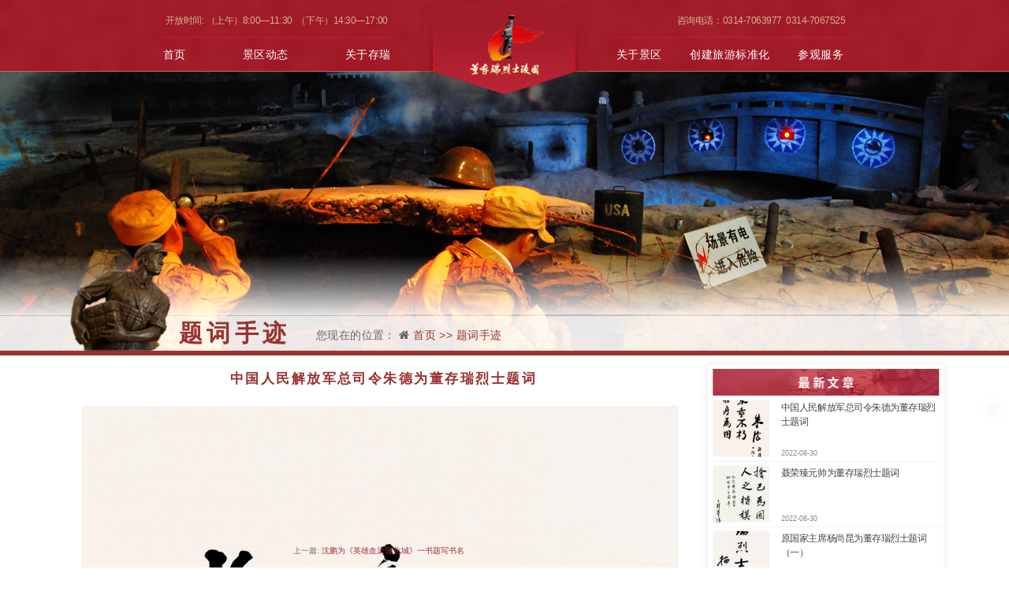

--- FILE ---
content_type: text/html
request_url: https://www.dongcunrui.com.cn/article-detail-tcsj/NoR985GB
body_size: 9168
content:
<!DOCTYPE html>
<html lang="zh">
    <head>
        <meta http-equiv="Content-Type" content="text/html;charset=utf-8">
        <title>中国人民解放军总司令朱德为董存瑞烈士题词_题词手迹_董存瑞烈士陵园及纪念馆(河北隆化)</title>
        <meta name="description" content="">
        <meta name="keywords" content="">
        
        
        <meta name="viewport" content="width=device-width">
        <script>
            (function() {
                window.os = (function() {
                    var ua = navigator.userAgent;
                    var isWindowsPhone = /(?:Windows Phone)/.test(ua);
                    var isSymbian = /(?:SymbianOS)/.test(ua) || isWindowsPhone;
                    var isAndroid = /(?:Android)/.test(ua);
                    var isFireFox = /(?:Firefox)/.test(ua);
                    var isChrome = /(?:Chrome|CriOS)/.test(ua);
                    var isTablet = /(?:iPad|PlayBook)/.test(ua) || (isAndroid && !/(?:Mobile)/.test(ua)) || (isFireFox && /(?:Tablet)/.test(ua));
                    var isPhone = /(?:iPhone)/.test(ua) && !isTablet;
                    var isPc = !isPhone && !isAndroid && !isSymbian;
                    return {
                        isTablet: isTablet,
                        isPhone: isPhone,
                        isAndroid: isAndroid,
                        isPc: isPc
                    };
                })();

                if (window.os.isTablet || !window.os.isPc) {
                    var metas = document.getElementsByTagName('meta');
                    for (var j = 0; j < metas.length; j++) {
                        var meta = metas[j];
                        if (meta.name === 'viewport') {
                            meta.content = "width=1440, minimal-ui, viewport-fit=cover";
                            return;
                        }
                    }
                }
            })();
        </script>
        

        <meta http-equiv="X-UA-Compatible" content="IE=edge,chrome=1">
        <meta name="renderer" content="webkit">
        <meta name="force-rendering" content="webkit"/>
        <meta name="format-detection" content="telephone=no">
        <meta HTTP-EQUIV="pragma" CONTENT="no-cache">
        <meta HTTP-EQUIV="Cache-Control" CONTENT="no-store, must-revalidate">
        <!-- UC & QQ 强制竖屏 -->
        <meta name="screen-orientation" content="portrait">
        <meta name="x5-orientation" content="portrait">
        <meta name="apple-mobile-web-app-capable" content="yes">
        <meta name="apple-mobile-web-app-status-bar-style" content="black">

        

        <link rel="icon" type="image/x-icon" href="https://aipage-resource-gz.cdn.bcebos.com/upload/ad28aa1419acbb2/1747382839257.png">
        <link rel="miphtml">


        
            <link rel="stylesheet" href="https://aipage-resource-gz.cdn.bcebos.com/static/page_659e841.css" />
    <link rel="stylesheet" href="https://aipage-resource-gz.cdn.bcebos.com/static/client_7c8cb08.css" />
    <link rel="stylesheet" href="https://aipage-resource-gz.cdn.bcebos.com/static/knowledge_fc4398e.css" />

        <link rel="stylesheet" href="/zh/static/theme-pc.css?v=1767864436608" />

        <!--自定义头部-->
        


        

        
        <!-- 预览环境组件样式 -->
        
<style type="text/css" id="style_page">

                .uk-container {
                    max-width: 1575px;
                }
            
</style>

        

        

        <script>
            window.aipage = window.aipage || {};
            window.aipage.env = {
                siteId: 'f0c9681d-4aa2-4421-a7ca-173c2ebe0206',
                pageId: 'ea832146-6d54-4ead-8782-9550f88d919a',
                dataId: '7fa9d96b-cc66-4e63-b81e-ee288bc28095',
                mode: 'bos',
                deviceType: 'pc',
                language: 'zh',
                pageScroll: '{}',
                serviceUrl: 'https://aipage.bce.baidu.com' || location.origin,
                actions: {}
            };
        </script>

        <script src="https://aipage-resource-gz.cdn.bcebos.com/static/lib_bac73d8.js"></script>
        

        
        <!-- 百度统计 -->
        <script>
            var _hmt = _hmt || [];
            (function() {
                var hm = document.createElement("script");
                hm.src = "https://hm.baidu.com/hm.js?ec45599a0e82e2c2bc43023bb023e919";
                var s = document.getElementsByTagName("script")[0];
                s.parentNode.insertBefore(hm, s);
            })();
        </script>
        
    </head>

    <body>
        

        

        

        <div class="preview" id="preview">
            <div id="a257caee13a0285" section-id="a257caee13a0285" data-id="a257caee13a0285" class="section uk-section uk-padding-remove-vertical uk-dark navigator" style=";height:126px;"><div class="ap-background-container uk-cover-container" style="
                    position: absolute">
                    <div class="ap-background-layer" style="background-color: undefined"></div>
                    <div class="ap-background-layer" style="
                        opacity: 1;
                        background-position: center center;
                        background-repeat: no-repeat;
                        background-size: cover;
                        background-image: url(https://aipage-resource-gz.cdn.bcebos.com/upload/ad28aa1419acbb2/1648974125309.png);
                        background-attachment: auto;">
                    </div>
                </div><div class="free-content-wrap" style="max-width: 1575px; margin-left: -787.5px"><div id="ae1b4a1590a23e2" class="box" data-id="ae1b4a1590a23e2" style="left:388px;top:2px;width:571px;min-height:160px;position:absolute;height:160px"><div class="ele-wrap normal"><div id="a28dba67f0a84fb" class="h-menu-6" data-id="a28dba67f0a84fb" style="left:596px;top:63px;width:400px;min-height:61px;position:absolute;height:61px">






<ul class="menu-list ap-flex-between" uk-navbar>
    
    <li class="menu-item">
        <a href="javascript:void(0)" target="_self">
            关于景区
        </a>

        
        
        
        <ul uk-dropdown="pos: bottom-center;delay-hide: 300" offset="10" class="uk-padding-remove">
            
            <li class="menu-item">
                <a href="/lsjz" target="_self">
                    历史建筑
                </a>

                
            </li>
            
            <li class="menu-item">
                <a href="/rongyu" target="_self">
                    景区荣誉
                </a>

                
            </li>
            
        </ul>
        
    </li>
    
    <li class="menu-item">
        <a href="/cjlybzh" target="_self">
            创建旅游标准化
        </a>

        
    </li>
    
    <li class="menu-item">
        <a href="/lxwm" target="_self">
            参观服务
        </a>

        
    </li>
    
</ul>

</div><div id="a4d1da27bdaf015" class="image" data-id="a4d1da27bdaf015" style="left:250px;top:3px;width:298px;min-height:160px;position:absolute;height:160px">




    

        
        <div class="img-wrap " style=";background-image: url(https://aipage-resource-gz.cdn.bcebos.com/upload/ad28aa1419acbb2/1659239661534.png);">
            <img src="https://aipage-resource-gz.cdn.bcebos.com/upload/ad28aa1419acbb2/1659239661534.png" width="100%" style="opacity: 0" alt>
        </div>
        

    

</div><div id="ac6dda7aefa448c" class="h-menu-6" data-id="ac6dda7aefa448c" style="left:-201px;top:63px;width:400px;min-height:61px;position:absolute;height:61px">






<ul class="menu-list ap-flex-between" uk-navbar>
    
    <li class="menu-item">
        <a href="/" target="_self">
            首页
        </a>

        
    </li>
    
    <li class="menu-item">
        <a href="/jqdt" target="_self">
            景区动态
        </a>

        
    </li>
    
    <li class="menu-item">
        <a href="javascript:void(0)" target="_self">
            关于存瑞
        </a>

        
        
        
        <ul uk-dropdown="pos: bottom-center;delay-hide: 300" offset="10" class="uk-padding-remove">
            
            <li class="menu-item">
                <a href="/crsp" target="_self">
                    存瑞生平
                </a>

                
            </li>
            
            <li class="menu-item">
                <a href="/ticishouji1" target="_self">
                    题词手迹
                </a>

                
            </li>
            
            <li class="menu-item">
                <a href="/songge" target="_self">
                    英雄颂歌
                </a>

                
            </li>
            
            <li class="menu-item">
                <a href="/crvideo" target="_self">
                    存瑞视频
                </a>

                
            </li>
            
        </ul>
        
    </li>
    
</ul>

</div><div id="ad573abe85a3f04" class="line" data-id="ad573abe85a3f04" style="left:-204px;top:53px;width:407px;min-height:20px;position:absolute;height:20px">




<div class="line line-h" style="border-color: #bf2a34; border-width: 1px;  
border-top-style: solid; "></div></div><div id="a0839a03dcab235" class="text no-margin nowrap" data-id="a0839a03dcab235" style="; left:-197px;top:22px;width:406px;min-height:24px;position:absolute;height:24px"><div style="text-shadow: none;"><span style="font-size: 16px; color: rgb(208, 182, 137);">开放时间: （上午）8:00—11:30  （下午）14<span style="font-size: 16px; color: rgb(208, 182, 137);">:30—17:00</span></span></div></div><div id="a3fccaedcfac93d" class="text no-margin nowrap" data-id="a3fccaedcfac93d" style="; left:593px;top:22px;width:406px;min-height:24px;position:absolute;height:24px"><div style="text-shadow: none; text-align: right;"><span style="font-size: 16px; color: rgb(208, 182, 137);">咨询电话：0314-7063977  0314-7067525</span></div></div></div></div><div id="aea92a83fda9d7b" class="line" data-id="aea92a83fda9d7b" style="left:977px;top:55px;width:418px;min-height:20px;position:absolute;height:20px">




<div class="line line-h" style="border-color: #bf2a34; border-width: 1px;  
border-top-style: solid; "></div></div></div><div class="ap-content-container">
  



</div></div><div id="a65b2af9eaacf07" section-id="a65b2af9eaacf07" data-id="a65b2af9eaacf07" class="section uk-section uk-section-small uk-dark free" style=";height:500px;overflow:hidden;"><div class="ap-background-container uk-cover-container" style="
                    position: absolute">
                    <div class="ap-background-layer" style="background-color: undefined"></div>
                    <div class="ap-background-layer" style="
                        opacity: 1;
                        background-position: center center;
                        background-repeat: no-repeat;
                        background-size: cover;
                        background-image: url(https://aipage-resource-gz.cdn.bcebos.com/upload/ad28aa1419acbb2/1649039325682.jpeg);
                        background-attachment: auto;">
                    </div>
                </div><div class="free-content-wrap" style="max-width: 1575px; margin-left: -787.5px"><div id="a85bba10cdaaeba" class="box" data-id="a85bba10cdaaeba" style="left:24px;top:300px;width:191px;min-height:191px;position:absolute;height:191px"><div class="ele-wrap normal"></div></div><h4 id="a4e39a9a50a2113" class="text no-margin nowrap" data-id="a4e39a9a50a2113" style="; left:215px;top:431px;width:392px;min-height:58px;position:absolute;height:58px"><div style="letter-spacing: 7px; text-shadow: none;"><span style="font-size: 42px;"><strong><span style="color: rgb(153, 51, 51);">题词手迹</span></strong></span></div></h4><div id="a0212a5f0fa063b" class="search-1" data-id="a0212a5f0fa063b" style="left:1166px;top:441px;width:400px;min-height:40px;position:absolute;height:40px"></div><div id="abf92afc0ba35d1" class="box ap-hide-overflow" data-id="abf92afc0ba35d1" style="left:446px;top:438px;width:341px;min-height:38px;position:absolute;height:38px"><div class="ele-wrap normal"><div id="a6f1ca8342a5f19" class="breadcrumb" data-id="a6f1ca8342a5f19" style="left:10px;top:10px;width:331px;min-height:30px;position:absolute;height:30px">


<div class="breadcrumb-wrap">
	您现在的位置：
    <i class="fa fa-home"></i>
    
		
        <a target="_self" href="/">
            首页 >>
        </a>
        
    
		
        <a target="_self" href="/ticishouji">
            题词手迹 >>
        </a>
        
    
		
        <span>
        中国人民解放军总司令朱德为董存瑞烈士题词
        </span>
        
    
</div>
</div></div></div></div><div id="a63d9afef6a6a7c" class="box fluid-box" data-id="a63d9afef6a6a7c" style="left:0;top:491px;width:100%;height:10px;position:absolute;"><div class="ele-wrap normal"></div></div><div id="aaffea3bf8a4632" class="box fluid-box" data-id="aaffea3bf8a4632" style="left:0;top:429px;width:100%;height:62px;position:absolute;"><div class="ele-wrap normal"></div></div><div id="aceb0ab7bda7a88" class="box fluid-box" data-id="aceb0ab7bda7a88" style="left:0;top:323px;width:100%;height:106px;position:absolute;"><div class="ele-wrap normal"></div></div><div class="ap-content-container"> </div></div><div id="a1683a660ca53b0" section-id="a1683a660ca53b0" data-id="a1683a660ca53b0" class="section uk-section uk-padding-remove-vertical uk-section-default uk-dark detail" style=";height:1284px;overflow:hidden;"><div class="free-content-wrap" style="max-width: 1575px; margin-left: -787.5px"><div id="aaa49abbfeab593" class="basic-field" data-id="aaa49abbfeab593" style="left:23px;top:23px;width:1103px;min-height:32px;position:absolute;height:32px">
    
    <h1 class="uk-h4 detail-title">中国人民解放军总司令朱德为董存瑞烈士题词</h1>

    
</div><div id="a5302af787af2ee" class="detail-field" data-id="a5302af787af2ee" style="left:44px;top:78px;width:1049px;min-height:200px;position:absolute;height:200px">

<div class="inner-detail clearfix   ">
    

    
        <p><a class="rich-img-wrap" href="https://aipage-resource-gz.cdn.bcebos.com/upload/ad28aa1419acbb2/1661843910038.jpeg" target="_blank"><img src="https://aipage-resource-gz.cdn.bcebos.com/upload/ad28aa1419acbb2/1661843910038.jpeg" width="2048" height="3378" class="fr-dib"></a><br></p>
    
</div></div><div id="a7a6ca7876a41ff" class="param-field" data-id="a7a6ca7876a41ff" style="left:228px;top:78px;width:692px;min-height:32px;position:absolute;height:32px">


</div><div id="a6516a633da8fd8" class="nav-field" data-id="a6516a633da8fd8" style="left:64px;top:332px;width:1005px;min-height:32px;position:absolute;height:32px">
上一篇: 
<a href="/article-detail-tcsj/N6dnpdPb" title="沈鹏为《英雄血染隆化城》一书题写书名">沈鹏为《英雄血染隆化城》一书题写书名</a>
</div><div id="aa397a33a7ae2f7" class="nav-field" data-id="aa397a33a7ae2f7" style="left:60px;top:373px;width:1012px;min-height:32px;position:absolute;height:32px">
下一篇: 
<a href="/article-detail-tcsj/NDlv5elN" title="聂荣臻元帅为董存瑞烈士题词">聂荣臻元帅为董存瑞烈士题词</a>
</div><div id="ab16ea580ea13f9" class="box h-float" data-id="ab16ea580ea13f9" style="left:1145px;top:16px;width:416px;min-height:1228px;position:absolute;height:1228px"><div class="ele-wrap normal"></div></div><div id="ade62a3c75a85f9" class="article" data-id="ade62a3c75a85f9" style="left:1154px;top:71px;width:400px;min-height:911px;position:absolute;height:911px">




















<div class="ele-article-list ap-dynamic-list uk-child-width-1-1 uk-grid uk-grid-small uk-grid-match" data-list="ade62a3c75a85f9" data-item="items" uk-grid>
    
    <div>
        <div class="article pic-article uk-flex uk-flex-stretch">
            
            <div class="img_wrap">
                <a target="_self" href="/article-detail-tcsj/NoR985GB" class="img uk-link-reset lazy uk-background-cover uk-background-norepeat" style="background-image: url(https://aipage-resource-gz.cdn.bcebos.com/sys/img/placeholder.jpg?v=2)" data-ratio="1:1" data-bg="url(https://aipage-resource-gz.cdn.bcebos.com/upload/ad28aa1419acbb2/1661843910038.jpeg@w_400)">
                    
                    <img class="uk-hidden lazy" src="https://aipage-resource-gz.cdn.bcebos.com/sys/img/placeholder.jpg?v=2" data-src="https://aipage-resource-gz.cdn.bcebos.com/upload/ad28aa1419acbb2/1661843910038.jpeg@w_400" alt="中国人民解放军总司令朱德为董存瑞烈士题词">
                </a>
            </div>
            

            <div class="info uk-flex-1">
                <h3 class="max-line-2">
                    <a href="/article-detail-tcsj/NoR985GB" class="title" target="_self">中国人民解放军总司令朱德为董存瑞烈士题词</a>
                </h3>

                

                <div class="info-bottom ap-flex-between">
                    

                    
                    <span class="time">2022-08-30</span>
                    
                </div>
            </div>
        </div>
    </div>
    
    <div>
        <div class="article pic-article uk-flex uk-flex-stretch">
            
            <div class="img_wrap">
                <a target="_self" href="/article-detail-tcsj/NDlv5elN" class="img uk-link-reset lazy uk-background-cover uk-background-norepeat" style="background-image: url(https://aipage-resource-gz.cdn.bcebos.com/sys/img/placeholder.jpg?v=2)" data-ratio="1:1" data-bg="url(https://aipage-resource-gz.cdn.bcebos.com/upload/ad28aa1419acbb2/1661843831333.jpeg@w_400)">
                    
                    <img class="uk-hidden lazy" src="https://aipage-resource-gz.cdn.bcebos.com/sys/img/placeholder.jpg?v=2" data-src="https://aipage-resource-gz.cdn.bcebos.com/upload/ad28aa1419acbb2/1661843831333.jpeg@w_400" alt="聂荣臻元帅为董存瑞烈士题词">
                </a>
            </div>
            

            <div class="info uk-flex-1">
                <h3 class="max-line-2">
                    <a href="/article-detail-tcsj/NDlv5elN" class="title" target="_self">聂荣臻元帅为董存瑞烈士题词</a>
                </h3>

                

                <div class="info-bottom ap-flex-between">
                    

                    
                    <span class="time">2022-08-30</span>
                    
                </div>
            </div>
        </div>
    </div>
    
    <div>
        <div class="article pic-article uk-flex uk-flex-stretch">
            
            <div class="img_wrap">
                <a target="_self" href="/article-detail-tcsj/b7Zj7pLW" class="img uk-link-reset lazy uk-background-cover uk-background-norepeat" style="background-image: url(https://aipage-resource-gz.cdn.bcebos.com/sys/img/placeholder.jpg?v=2)" data-ratio="1:1" data-bg="url(https://aipage-resource-gz.cdn.bcebos.com/upload/ad28aa1419acbb2/1661843881982.jpeg@w_400)">
                    
                    <img class="uk-hidden lazy" src="https://aipage-resource-gz.cdn.bcebos.com/sys/img/placeholder.jpg?v=2" data-src="https://aipage-resource-gz.cdn.bcebos.com/upload/ad28aa1419acbb2/1661843881982.jpeg@w_400" alt="原国家主席杨尚昆为董存瑞烈士题词（一）">
                </a>
            </div>
            

            <div class="info uk-flex-1">
                <h3 class="max-line-2">
                    <a href="/article-detail-tcsj/b7Zj7pLW" class="title" target="_self">原国家主席杨尚昆为董存瑞烈士题词（一）</a>
                </h3>

                

                <div class="info-bottom ap-flex-between">
                    

                    
                    <span class="time">2022-08-30</span>
                    
                </div>
            </div>
        </div>
    </div>
    
    <div>
        <div class="article pic-article uk-flex uk-flex-stretch">
            
            <div class="img_wrap">
                <a target="_self" href="/article-detail-tcsj/Bvgw6GyN" class="img uk-link-reset lazy uk-background-cover uk-background-norepeat" style="background-image: url(https://aipage-resource-gz.cdn.bcebos.com/sys/img/placeholder.jpg?v=2)" data-ratio="1:1" data-bg="url(https://aipage-resource-gz.cdn.bcebos.com/upload/ad28aa1419acbb2/1661843883849.jpeg@w_400)">
                    
                    <img class="uk-hidden lazy" src="https://aipage-resource-gz.cdn.bcebos.com/sys/img/placeholder.jpg?v=2" data-src="https://aipage-resource-gz.cdn.bcebos.com/upload/ad28aa1419acbb2/1661843883849.jpeg@w_400" alt="原国家主席杨尚昆为董存瑞烈士题词（二）">
                </a>
            </div>
            

            <div class="info uk-flex-1">
                <h3 class="max-line-2">
                    <a href="/article-detail-tcsj/Bvgw6GyN" class="title" target="_self">原国家主席杨尚昆为董存瑞烈士题词（二）</a>
                </h3>

                

                <div class="info-bottom ap-flex-between">
                    

                    
                    <span class="time">2022-08-30</span>
                    
                </div>
            </div>
        </div>
    </div>
    
    <div>
        <div class="article pic-article uk-flex uk-flex-stretch">
            
            <div class="img_wrap">
                <a target="_self" href="/article-detail-tcsj/NoR98GGB" class="img uk-link-reset lazy uk-background-cover uk-background-norepeat" style="background-image: url(https://aipage-resource-gz.cdn.bcebos.com/sys/img/placeholder.jpg?v=2)" data-ratio="1:1" data-bg="url(https://aipage-resource-gz.cdn.bcebos.com/upload/ad28aa1419acbb2/1661843903508.jpeg@w_400)">
                    
                    <img class="uk-hidden lazy" src="https://aipage-resource-gz.cdn.bcebos.com/sys/img/placeholder.jpg?v=2" data-src="https://aipage-resource-gz.cdn.bcebos.com/upload/ad28aa1419acbb2/1661843903508.jpeg@w_400" alt="全国人大常委会副委员长周谷城为董存瑞烈士题词（一）">
                </a>
            </div>
            

            <div class="info uk-flex-1">
                <h3 class="max-line-2">
                    <a href="/article-detail-tcsj/NoR98GGB" class="title" target="_self">全国人大常委会副委员长周谷城为董存瑞烈士题词（一）</a>
                </h3>

                

                <div class="info-bottom ap-flex-between">
                    

                    
                    <span class="time">2022-08-30</span>
                    
                </div>
            </div>
        </div>
    </div>
    
    <div>
        <div class="article pic-article uk-flex uk-flex-stretch">
            
            <div class="img_wrap">
                <a target="_self" href="/article-detail-tcsj/b05dOpoB" class="img uk-link-reset lazy uk-background-cover uk-background-norepeat" style="background-image: url(https://aipage-resource-gz.cdn.bcebos.com/sys/img/placeholder.jpg?v=2)" data-ratio="1:1" data-bg="url(https://aipage-resource-gz.cdn.bcebos.com/upload/ad28aa1419acbb2/1661843763347.jpeg@w_400)">
                    
                    <img class="uk-hidden lazy" src="https://aipage-resource-gz.cdn.bcebos.com/sys/img/placeholder.jpg?v=2" data-src="https://aipage-resource-gz.cdn.bcebos.com/upload/ad28aa1419acbb2/1661843763347.jpeg@w_400" alt="全国人大常委会副委员长楚图南为董存瑞烈士题词">
                </a>
            </div>
            

            <div class="info uk-flex-1">
                <h3 class="max-line-2">
                    <a href="/article-detail-tcsj/b05dOpoB" class="title" target="_self">全国人大常委会副委员长楚图南为董存瑞烈士题词</a>
                </h3>

                

                <div class="info-bottom ap-flex-between">
                    

                    
                    <span class="time">2022-08-30</span>
                    
                </div>
            </div>
        </div>
    </div>
    
    <div>
        <div class="article pic-article uk-flex uk-flex-stretch">
            
            <div class="img_wrap">
                <a target="_self" href="/article-detail-tcsj/NDlv5XlN" class="img uk-link-reset lazy uk-background-cover uk-background-norepeat" style="background-image: url(https://aipage-resource-gz.cdn.bcebos.com/sys/img/placeholder.jpg?v=2)" data-ratio="1:1" data-bg="url(https://aipage-resource-gz.cdn.bcebos.com/upload/ad28aa1419acbb2/1661843757588.jpeg@w_400)">
                    
                    <img class="uk-hidden lazy" src="https://aipage-resource-gz.cdn.bcebos.com/sys/img/placeholder.jpg?v=2" data-src="https://aipage-resource-gz.cdn.bcebos.com/upload/ad28aa1419acbb2/1661843757588.jpeg@w_400" alt="程子华部长为董存瑞烈士题词">
                </a>
            </div>
            

            <div class="info uk-flex-1">
                <h3 class="max-line-2">
                    <a href="/article-detail-tcsj/NDlv5XlN" class="title" target="_self">程子华部长为董存瑞烈士题词</a>
                </h3>

                

                <div class="info-bottom ap-flex-between">
                    

                    
                    <span class="time">2022-08-30</span>
                    
                </div>
            </div>
        </div>
    </div>
    
    <div>
        <div class="article pic-article uk-flex uk-flex-stretch">
            
            <div class="img_wrap">
                <a target="_self" href="/article-detail-tcsj/BnAE0Zmb" class="img uk-link-reset lazy uk-background-cover uk-background-norepeat" style="background-image: url(https://aipage-resource-gz.cdn.bcebos.com/sys/img/placeholder.jpg?v=2)" data-ratio="1:1" data-bg="url(https://aipage-resource-gz.cdn.bcebos.com/upload/ad28aa1419acbb2/1661843815699.jpeg@w_400)">
                    
                    <img class="uk-hidden lazy" src="https://aipage-resource-gz.cdn.bcebos.com/sys/img/placeholder.jpg?v=2" data-src="https://aipage-resource-gz.cdn.bcebos.com/upload/ad28aa1419acbb2/1661843815699.jpeg@w_400" alt="全国人大常委会副委员长刘澜涛为董存瑞烈士题词">
                </a>
            </div>
            

            <div class="info uk-flex-1">
                <h3 class="max-line-2">
                    <a href="/article-detail-tcsj/BnAE0Zmb" class="title" target="_self">全国人大常委会副委员长刘澜涛为董存瑞烈士题词</a>
                </h3>

                

                <div class="info-bottom ap-flex-between">
                    

                    
                    <span class="time">2022-08-30</span>
                    
                </div>
            </div>
        </div>
    </div>
    
    <div>
        <div class="article pic-article uk-flex uk-flex-stretch">
            
            <div class="img_wrap">
                <a target="_self" href="/article-detail-tcsj/bmr3w34B" class="img uk-link-reset lazy uk-background-cover uk-background-norepeat" style="background-image: url(https://aipage-resource-gz.cdn.bcebos.com/sys/img/placeholder.jpg?v=2)" data-ratio="1:1" data-bg="url(https://aipage-resource-gz.cdn.bcebos.com/upload/ad28aa1419acbb2/1661843917426.jpeg@w_400)">
                    
                    <img class="uk-hidden lazy" src="https://aipage-resource-gz.cdn.bcebos.com/sys/img/placeholder.jpg?v=2" data-src="https://aipage-resource-gz.cdn.bcebos.com/upload/ad28aa1419acbb2/1661843917426.jpeg@w_400" alt="全国人大常委会副委员长朱学范为董存瑞烈士题词">
                </a>
            </div>
            

            <div class="info uk-flex-1">
                <h3 class="max-line-2">
                    <a href="/article-detail-tcsj/bmr3w34B" class="title" target="_self">全国人大常委会副委员长朱学范为董存瑞烈士题词</a>
                </h3>

                

                <div class="info-bottom ap-flex-between">
                    

                    
                    <span class="time">2022-08-30</span>
                    
                </div>
            </div>
        </div>
    </div>
    
    <div>
        <div class="article pic-article uk-flex uk-flex-stretch">
            
            <div class="img_wrap">
                <a target="_self" href="/article-detail-tcsj/NjDvavdb" class="img uk-link-reset lazy uk-background-cover uk-background-norepeat" style="background-image: url(https://aipage-resource-gz.cdn.bcebos.com/sys/img/placeholder.jpg?v=2)" data-ratio="1:1" data-bg="url(https://aipage-resource-gz.cdn.bcebos.com/upload/ad28aa1419acbb2/1661843889626.jpeg@w_400)">
                    
                    <img class="uk-hidden lazy" src="https://aipage-resource-gz.cdn.bcebos.com/sys/img/placeholder.jpg?v=2" data-src="https://aipage-resource-gz.cdn.bcebos.com/upload/ad28aa1419acbb2/1661843889626.jpeg@w_400" alt="张爱萍将军为董存瑞烈士题词">
                </a>
            </div>
            

            <div class="info uk-flex-1">
                <h3 class="max-line-2">
                    <a href="/article-detail-tcsj/NjDvavdb" class="title" target="_self">张爱萍将军为董存瑞烈士题词</a>
                </h3>

                

                <div class="info-bottom ap-flex-between">
                    

                    
                    <span class="time">2022-08-30</span>
                    
                </div>
            </div>
        </div>
    </div>
    
</div>




</div><div id="a30f8a3f9caefa3" class="button" data-id="a30f8a3f9caefa3" style="left:1154px;top:23px;width:398px;min-height:47px;position:absolute;height:47px">

<a href="javascript:void(0)" class="ap-btn ele-wrap" data-hover="最 新 文 章">
    
    <span class="btn_label">最 新 文 章</span>
</a></div></div><div class="ap-content-container"></div></div><div id="a1d43a1b03a146d" section-id="a1d43a1b03a146d" data-id="a1d43a1b03a146d" class="section uk-section uk-section-xsmall uk-dark footer" style=";height:243px;overflow:hidden;"><div class="ap-background-container uk-cover-container" style="
                    position: ">
                    <div class="ap-background-layer" style="background-color: undefined"></div>
                    <div class="ap-background-layer" style="
                        opacity: 1;
                        background-position: top left;
                        background-repeat: no-repeat;
                        background-size: cover;
                        background-image: url(https://aipage-resource-gz.cdn.bcebos.com/upload/ad28aa1419acbb2/1648974125309.png);
                        background-attachment: fixed;">
                    </div>
                </div><div class="free-content-wrap" style="max-width: 1575px; margin-left: -787.5px"><div id="a258ca4e1aa9679" class="image" data-id="a258ca4e1aa9679" style="left:250px;top:70px;width:134px;min-height:82px;position:absolute;height:82px">




    

        
        <div class="img-wrap " style=";background-image: url(https://aipage-resource-gz.cdn.bcebos.com/upload/ad28aa1419acbb2/1650108773915.png);">
            <img src="https://aipage-resource-gz.cdn.bcebos.com/upload/ad28aa1419acbb2/1650108773915.png" width="100%" style="opacity: 0" alt>
        </div>
        

    

</div><div id="a0f35affafa566c" class="text no-margin" data-id="a0f35affafa566c" style="; left:798px;top:196px;width:237px;min-height:21px;position:absolute;height:21px"><div style="text-shadow: none;"><span style="color: rgb(255, 255, 255);"><a href="http://beian.miit.gov.cn/" rel="noopener" target="_blank"><span style="font-size: 14px;">冀ICP备19018754号-1</span></a></span></div></div><div id="a74cda4b11adb33" class="image" data-id="a74cda4b11adb33" style="left:1242px;top:39px;width:95px;min-height:95px;position:absolute;height:95px">




    

        
        <div class="img-wrap " style=";background-image: url(https://aipage-resource-gz.cdn.bcebos.com/upload/ad28aa1419acbb2/1660024561025.jpeg);">
            <img src="https://aipage-resource-gz.cdn.bcebos.com/upload/ad28aa1419acbb2/1660024561025.jpeg" width="100%" style="opacity: 0" alt>
        </div>
        

    

</div><div id="a283ca9ce2a024b" class="text no-margin nowrap" data-id="a283ca9ce2a024b" style="; left:1242px;top:139px;width:93px;min-height:20px;position:absolute;height:20px"><div style="text-align: center;"><span style="color: rgb(255, 255, 255);">微信公众号</span></div></div><div id="a52adae805ab183" class="text no-margin nowrap" data-id="a52adae805ab183" style="; left:825px;top:52px;width:262px;min-height:20px;position:absolute;height:20px"><div><font color="#ffffff">版权所有：隆化县董存瑞烈士陵园管理处</font></div></div><div id="a50baa7f76a0e2a" class="text no-margin nowrap" data-id="a50baa7f76a0e2a" style="; left:825px;top:93px;width:240px;min-height:21px;position:absolute;height:21px"><div><span style="color: rgb(255, 255, 255);">景区地址：河北省承德市隆化县北安路</span></div></div><div id="af0f9a2cd8afefa" class="text no-margin nowrap" data-id="af0f9a2cd8afefa" style="; left:825px;top:136px;width:255px;min-height:20px;position:absolute;height:20px"><div style="text-shadow: none;"><span style="font-size: 14px; color: rgb(255, 255, 255);">咨询电话：0314-7063977  <span style="font-size: 14px; color: rgb(255, 255, 255);">0314-</span>7067525</span></div></div><div id="a3a0da8b46a6a93" class="link nowrap" data-id="a3a0da8b46a6a93" style="left:515px;top:52px;width:66px;min-height:24px;position:absolute;height:24px"><a href="{}" target="_self">关于存瑞</a></div><div id="a00a7a7146a41e8" class="link nowrap" data-id="a00a7a7146a41e8" style="left:515px;top:84px;width:66px;min-height:24px;position:absolute;height:24px"><a href="/crsp" target="_self">存瑞生平</a></div><div id="a9f46af97aad0bc" class="link nowrap" data-id="a9f46af97aad0bc" style="left:515px;top:110px;width:66px;min-height:24px;position:absolute;height:24px"><a href="/ticishouji1" target="_self">题词手迹</a></div><div id="adba4acb85a437b" class="link nowrap" data-id="adba4acb85a437b" style="left:515px;top:136px;width:66px;min-height:24px;position:absolute;height:24px"><a href="/songge" target="_self">英雄颂歌</a></div><div id="a863fa153da7881" class="link nowrap" data-id="a863fa153da7881" style="left:666px;top:52px;width:66px;min-height:24px;position:absolute;height:24px"><a href="{}" target="_self">关于景区</a></div><div id="a8c35a189fa2893" class="link nowrap" data-id="a8c35a189fa2893" style="left:666px;top:84px;width:66px;min-height:24px;position:absolute;height:24px"><a href="/lsjz" target="_self">历史建筑</a></div><div id="ab598a291ba8f7d" class="link nowrap" data-id="ab598a291ba8f7d" style="left:666px;top:110px;width:66px;min-height:24px;position:absolute;height:24px"><a href="/rongyu" target="_self">景区荣誉</a></div><div id="a561ca4645a18d3" class="link nowrap" data-id="a561ca4645a18d3" style="left:666px;top:137px;width:66px;min-height:24px;position:absolute;height:24px"><a href="/zlcl" target="_self">展览陈列</a></div><div id="abc18a6877a1ba2" class="line" data-id="abc18a6877a1ba2" style="left:608px;top:21px;width:20px;min-height:169px;position:absolute;height:169px">




<div class="line line-v" style="border-color: #777; border-width: 1px;  
border-left-style: dashed; "></div></div><div id="ab5e7a309aa1295" class="line" data-id="ab5e7a309aa1295" style="left:765px;top:21px;width:20px;min-height:169px;position:absolute;height:169px">




<div class="line line-v" style="border-color: #777; border-width: 1px;  
border-left-style: dashed; "></div></div><div id="a3941af16daad31" class="box" data-id="a3941af16daad31" style="left:531px;top:193px;width:246px;min-height:22px;position:absolute;height:22px"><div class="ele-wrap normal"><div id="a3559a4725ab562" class="text no-margin" data-id="a3559a4725ab562" style="; left:47px;top:3px;width:222px;min-height:21px;position:absolute;height:21px"><div style="text-shadow: none;"><a href="http://www.beian.gov.cn/portal/registerSystemInfo?recordcode=13082502000120" rel="noopener noreferrer" target="_blank"><span style="color: rgb(254, 255, 255);">冀公网安备 13082502000120号</span></a></div></div><div id="a3fafa6728a8349" class="image" data-id="a3fafa6728a8349" style="left:20px;top:3px;width:22px;min-height:22px;position:absolute;height:22px">




    

        
        <div class="img-wrap " style=";background-image: url(https://aipage-resource-gz.cdn.bcebos.com/upload/ad28aa1419acbb2/1685494108274.png);">
            <img src="https://aipage-resource-gz.cdn.bcebos.com/upload/ad28aa1419acbb2/1685494108274.png" width="100%" style="opacity: 0" alt>
        </div>
        

    

</div></div></div></div><div class="ap-content-container"></div></div><style>
    
    .toolbar-theme-2 .toolbar-item .tool-icon img,
    .toolbar-theme-2 .toolbar-item .tool-icon svg {
        max-width: 60%;
        width: 60%;
    }
    

    
    .toolbar-theme-2 .toolbar-item .tool-icon svg {
        fill: #4285f4;
    }
    .toolbar-theme-2 .toolbar-item .tool-name {
        color: #4285f4;
    }
    .toolbar-theme-2 .toolbar-item:hover {
        background: #4285f4;
        border-bottom-color: #4285f4;
    }
    

    
    .toolbar-theme-2 .toolbar-item {
        border-bottom-color: #dddddd;
    }
    .toolbar-theme-2 .toolbar-item.to-top {
        border-top-color: #dddddd;
    }
    
</style>

<div class="site-toolbar toolbar-theme-2"  style="bottom: 200px;right: 20px;" >

    
    
    

    
    <div class="toolbar-item to-top  no-item ">
        <a href="javascript:void(0)">
            <div class="tool-icon">
                
                <img src="https://aipage-resource-gz.cdn.bcebos.com/sys/img/totop-default.png" />
                
            </div>
        </a>
    </div>
    

</div>


<script>
    $(function() {
        var $qrcode = $('.tool-qrcode');
        if ($qrcode.length) {
            aipage && aipage.require.loadJs('https://aipage-resource-gz.cdn.bcebos.com/sys/lib/qrcode.min.js', function () {
                $qrcode.each(function () {
                    var text = $(this).attr('data-link') || document.location.href;
                    var qrcode = new QRCode($(this).get(0), {
                        text: text,
                        width: 70,
                        height: 70,
                        colorDark : "#000000",
                        colorLight : "#ffffff",
                        correctLevel : QRCode.CorrectLevel.H
                    });
                });
            });
        }
    });
</script>

            
        </div>

        

        

        <script src="https://aipage-resource-gz.cdn.bcebos.com/static/page_7916e69.js"></script>
<script src="https://aipage-resource-gz.cdn.bcebos.com/static/client_e6c7b02.js"></script>
        
        

        
        <!-- 搜索资源主动推送 -->
        <script>
            (function(){
                var bp = document.createElement('script');
                var curProtocol = window.location.protocol.split(':')[0];
                if (curProtocol === 'https'){
                    bp.src = 'https://zz.bdstatic.com/linksubmit/push.js';
                }
                else{
                    bp.src = 'http://push.zhanzhang.baidu.com/push.js';
                }
                var s = document.getElementsByTagName("script")[0];
                s.parentNode.insertBefore(bp, s);
            })();
        </script>
        


        
        <script>
            (function() {
                function setSize() {
                    var clientWidth = window.innerWidth;
                    var contentWidth = parseInt('1575', 10) + 200;
                    var screenWidth = window.screen.width;
                    if (window.os && window.os.isPc && clientWidth > 700) {
                        if (clientWidth < contentWidth) {
                            if ($('#preview .navigator div[uk-sticky]').length || $('#preview .navigator:eq(0)[uk-sticky]').length) {
                                $('#preview .section.navigator').prependTo($('body'));
                            }
                            if ($('#preview .site-toolbar').length) {
                                $('#preview .site-toolbar').appendTo($('body'));
                            }
                            if ($('#preview .light-box').length) {
                                $('#preview .light-box').appendTo($('body'));
                            }
                            var scale = clientWidth / contentWidth ;
                            $('#preview').css({
                                transform: 'scale(' + scale  +  ')',
                                transformOrigin: 'left top',
                                width: contentWidth + 'px'
                            });
                            $('body').css({
                                height: ($('#preview').outerHeight() * scale + $('#preview').offset().top) + 'px',
                                overflow: 'hidden'
                            });
                        }
                        else {
                            $('#preview').css({
                                transform: 'none',
                                transformOrigin: 'left top',
                                width: '100%'
                            });
                            $('body').css({
                                height: 'auto',
                                overflow: 'auto'
                            });
                        }
                    }
                }

                var pageScroll = 0;
                try {
                    var option = window.aipage.env.pageScroll || {};
                    if (typeof option === 'string') {
                        option = JSON.parse(option);
                    }
                    pageScroll = +option.enable;
                }
                catch (e) {}
                if (pageScroll !== 1) {
                    window.setSize = setSize;
                    setSize();
                    window.addEventListener("resize", setSize);
                }
            })();
        </script>
        


        
        <!--统计接入-->
        <script>
            (function(i,s,o,g,r,a,m){i['AIPageStat']=r;i[r]=i[r]||function(){
            (i[r].q=i[r].q||[]).unshift(arguments)},i[r].l=1*new Date();a=s.createElement(o),
            m=s.getElementsByTagName(o)[0];a.async=1;a.src=g;m.parentNode.insertBefore(a,m)
            })(window,document,'script','https://aps.baidubce.com/aps.js','aps');

            aps('create', 'f0c9681d-4aa2-4421-a7ca-173c2ebe0206');
            aps('send', 'pageview');
        </script>
        

        

        


        

        <!--自定义尾部-->
        


            </body>
</html>


--- FILE ---
content_type: text/css
request_url: https://www.dongcunrui.com.cn/zh/static/theme-pc.css?v=1767864436608
body_size: 40852
content:
.uk-h1,
.uk-h2,
.uk-h3,
.uk-h4,
.uk-h5,
.uk-h6,
h1,
h2,
h3,
h4,
h5,
h6 {
  font-family: -apple-system, BlinkMacSystemFont, "Segoe UI", Helvetica, Arial, sans-serif, "Apple Color Emoji", "Segoe UI Emoji", "Segoe UI Symbol", "Microsoft Yahei";
}
/* ========================================================================
   Component: Base
 ========================================================================== */
/*
 * 1. Set `font-size` to support `rem` units
 *    Not using `font` property because a leading hyphen (e.g. -apple-system) causes the font to break in IE11 and Edge
 * 2. Prevent adjustments of font size after orientation changes in IE and iOS.
 * 3. Style
 */
html {
  font-size: 14px;
  font-weight: 400;
  line-height: 15;
  /* 2 */
  -webkit-text-size-adjust: 100%;
  -ms-text-size-adjust: 100%;
  /* 3 */
  color: #666;
  -webkit-font-smoothing: antialiased;
  -moz-osx-font-smoothing: grayscale;
  text-rendering: optimizeLegibility;
}
/*
   * Removes default margin.
   */
body {
  margin: 0;
  font-size: 14px;
  color: #666;
  background-color: #ffffff;
}
/* Links
   ========================================================================== */
/*
   * 1. Remove the gray background on active links in IE 10.
   * 2. Remove gaps in links underline in iOS 8+ and Safari 8+.
   */
a {
  /* 1 */
  background-color: transparent;
  /* 2 */
  -webkit-text-decoration-skip: objects;
}
/*
   * Remove the outline on focused links when they are also active or hovered
   */
a:active,
a:hover {
  outline: none;
}
/*
   * Style
   */
a,
.uk-link {
  color: #993333;
  text-decoration: none;
  cursor: pointer;
}
a:hover,
.uk-link:hover {
  color: #d0021b;
}
/* Text-level semantics
   ========================================================================== */
/*
   * 1. Remove the bottom border in Firefox 39-.
   * 2. Add the correct text decoration in Chrome, Edge, IE, Opera, and Safari.
   */
abbr[title] {
  border-bottom: none;
  /* 1 */
  text-decoration: underline;
  /* 2 */
  text-decoration: underline dotted;
  /* 2 */
}
/*
   * 1. Prevent the duplicate application of `bolder` by the next rule in Safari 6.
   * 2. Add the correct font weight in Chrome, Edge, and Safari.
   */
/* 1 */
b,
strong {
  font-weight: inherit;
}
/* 2 */
b,
strong {
  font-weight: bolder;
}
/*
   * 1. Correct the odd `em` font sizing in all browsers.
   * 2. Consolas has a better baseline in running text compared to `Courier`
   * 3. Style
   */
:not(pre) > code,
:not(pre) > kbd,
:not(pre) > samp {
  /* 1 */
  font-size: 11px;
  /* 2 */
  font-family: Consolas, monaco, monospace;
  /* 3 */
  color: #435DBA;
  white-space: nowrap;
  padding: 2px 6px;
  border: 1px solid #EBEBED;
  border-radius: 3px;
}
/*
   * Emphasize
   */
em {
  color: #d0021b;
}
/* Preformatted text
   ========================================================================== */
/*
   * 1. Contain overflow in all browsers.
   * 2. Override UA
   */
pre {
  background: #ffffff;
}
pre code {
  font-family: Consolas, monaco, monospace;
}
/* Selection pseudo-element
   ========================================================================== */
::-moz-selection {
  background: #993333;
  text-shadow: none;
}
::selection {
  background: #993333;
  text-shadow: none;
}
/* ========================================================================
     Component: Link
   ========================================================================== */
/* Muted
   ========================================================================== */
a.uk-link-muted,
.uk-link-muted a {
  color: #999999;
}
a.uk-link-muted:hover,
.uk-link-muted a:hover {
  color: #666;
}
/* Text
   ========================================================================== */
/*
   * `!important` needed to override inverse component
   */
a.uk-link-text:not(:hover),
.uk-link-text a:not(:hover) {
  color: inherit !important;
}
a.uk-link-text:hover,
.uk-link-text a:hover {
  color: #999999;
}
/* Hero
   ========================================================================== */
/*
   * 1. Using `inline-block` to make it work with text alignment
   * 2. Center vertically
   * 3. Style
   */
.uk-heading-bullet::before {
  content: "";
  border-left: 4px solid #993333;
}
/* Small
   ========================================================================== */
/*
   * Reset child height, caused by `inline-block`
   */
.uk-divider-small {
  line-height: 0;
}
.uk-divider-small::after {
  border-top: 2px solid #993333;
}
/* ========================================================================
     Component: List
   ========================================================================== */
.uk-list,
.ap-child-list > ul {
  padding: 0;
  list-style: none;
}
.uk-list-striped > li:nth-of-type(odd) {
  background: #f8e71c;
}
/* ========================================================================
     Component: Description list
   ========================================================================== */
/*
   * Term
   */
.uk-description-list > dd {
  font-size: 14px;
}
/* Caption
   ========================================================================== */
.uk-table caption {
  color: #999999;
}
/*
   * Striped
   */
.uk-table-striped > tr:nth-of-type(odd),
.uk-table-striped tbody tr:nth-of-type(odd) {
  background: #f8e71c;
}
/* Style modifiers
   ========================================================================== */
/*
   * Link
   */
.uk-icon-link:hover,
.uk-icon-link:focus {
  color: #993333;
  outline: none;
}
/*
   * Button
   * 1. Center icon vertically and horizontally
   */
.uk-icon-button {
  background: #ffffff;
}
/* Hover + Focus */
.uk-icon-button:hover,
.uk-icon-button:focus {
  background-color: #ffffff;
  color: #993333;
  outline: none;
}
/* OnClick + Active */
.uk-icon-button:active,
.uk-active > .uk-icon-button {
  background-color: #993333;
  color: #ffffff;
}
/* Thumb
   ========================================================================== */
/*
   * 1. Reset
   * 2. Style
   */
/* Webkit */
.uk-range::-webkit-slider-thumb {
  background: #666;
}
/* Firefox */
.uk-range::-moz-range-thumb {
  background: #666;
}
/* Edge */
.uk-range::-ms-thumb {
  /* 1 */
  margin-top: 0;
}
/* IE11 */
.uk-range::-ms-thumb {
  background: #666;
}
.uk-input,
.uk-select,
.uk-textarea {
  background: #ffffff;
  color: #666;
}
/* Focus */
.uk-input:focus,
.uk-select:focus,
.uk-textarea:focus {
  outline: none;
  background-color: #ffffff;
}
/* Disabled */
.uk-input:disabled,
.uk-select:disabled,
.uk-textarea:disabled {
  background-color: #f8e71c;
  color: #999999;
}
/*
   * Placeholder
   */
.uk-input:-ms-input-placeholder {
  color: #999999 !important;
}
.uk-input::-moz-placeholder {
  color: #999999;
}
.uk-input::-webkit-input-placeholder {
  color: #999999;
}
.uk-textarea:-ms-input-placeholder {
  color: #999999 !important;
}
.uk-textarea::-moz-placeholder {
  color: #999999;
}
.uk-textarea::-webkit-input-placeholder {
  color: #999999;
}
.uk-form-danger,
.uk-form-danger:focus {
  color: #f0506e;
  border-color: #f0506e !important;
}
/*
   * Success
   */
.uk-form-success,
.uk-form-success:focus {
  color: #32d296;
  border-color: #32d296 !important;
}
/*
   * Blank
   */
.uk-form-blank {
  background: none;
  border-color: transparent !important;
}
.uk-form-blank:focus {
  border-color: #EBEBED !important;
  border-style: dashed;
}
/*
   * Checked
   */
.uk-radio:checked,
.uk-checkbox:checked,
.uk-checkbox:indeterminate {
  background-color: #993333;
  border-color: transparent;
}
/* Label
   ========================================================================== */
/* Icons
   ========================================================================== */
.uk-form-icon {
  color: #999999;
}
/*
   * Required for `a`.
   */
.uk-form-icon:hover {
  color: #666;
}
/* OnClick + Active */
/* Style modifiers
   ========================================================================== */
/*
   * Default
   */
.uk-button-default {
  background-color: #ffffff;
}
/* Hover + Focus */
.uk-button-default:hover,
.uk-button-default:focus {
  background-color: #ffffff;
  color: #993333;
}
/* OnClick + Active */
.uk-button-default:active,
.uk-button-default.uk-active {
  background-color: #993333;
  color: #ffffff;
}
/*
   * Primary
   */
.uk-button-primary {
  background-color: #993333;
  color: #ffffff;
}
/* Hover + Focus */
.uk-button-primary:hover,
.uk-button-primary:focus {
  background-color: #993333;
  color: #ffffff;
}
/* OnClick + Active */
.uk-button-primary:active,
.uk-button-primary.uk-active {
  color: #ffffff;
}
/*
   * Secondary
   */
.uk-button-secondary {
  color: #666;
  border: 1px solid #993333;
}
/* OnClick + Active */
.uk-button-secondary:active,
.uk-button-secondary.uk-active {
  background-color: #993333;
  color: #ffffff;
  border-color: #993333;
}
/*
   * Danger
   */
.uk-button-danger {
  background-color: transparent;
  color: #f0506e;
  border: 1px solid #f0506e;
}
/* Hover + Focus */
.uk-button-danger:hover,
.uk-button-danger:focus {
  background-color: transparent;
}
/* OnClick + Active */
.uk-button-danger:active,
.uk-button-danger.uk-active {
  background-color: #f0506e;
  color: #ffffff;
  border-color: #f0506e;
}
/*
   * Disabled
   * The same for all style modifiers
   */
.uk-button-default:disabled,
.uk-button-primary:disabled,
.uk-button-secondary:disabled,
.uk-button-danger:disabled {
  background-color: #f8e71c;
  color: #999999;
}
/* Text modifiers
   ========================================================================== */
/*
   * Text
   * 1. Reset
   * 2. Style
   */
.uk-button-text {
  /* 1 */
  padding: 0;
  line-height: 15;
  background: none;
  /* 2 */
  position: relative;
}
/* Hover + Focus */
.uk-button-text:hover,
.uk-button-text:focus {
  color: #993333;
}
/* Disabled */
.uk-button-text:disabled {
  color: #999999;
}
/*
   * Link
   * 1. Reset
   * 2. Style
   */
.uk-button-link {
  /* 1 */
  padding: 0;
  line-height: 15;
  background: none;
  /* 2 */
  color: #993333;
}
/* Hover + Focus */
.uk-button-link:hover,
.uk-button-link:focus {
  color: #d0021b;
}
/* Disabled */
.uk-button-link:disabled {
  color: #999999;
  text-decoration: none;
}
/* Style modifiers
   ========================================================================== */
/*
   * Default
   */
.uk-section-default,
.ap-container-default .uk-container {
  background: #ffffff;
}
/*
   * Primary
   */
.uk-section-primary,
.ap-container-primary .uk-container {
  background: #993333;
}
/*
   * Secondary
   */
.uk-section-secondary,
.ap-container-secondary .uk-container {
  background: #993333;
}
.uk-section-muted,
.ap-container-muted .uk-container {
  background: #f8e71c;
}
/* Style modifiers
   ========================================================================== */
/*
   * Default
   */
.uk-tile-default {
  background: #ffffff;
}
/*
   * Muted
   */
.uk-tile-muted {
  background: #f8e71c;
}
/*
   * Primary
   */
.uk-tile-primary {
  background: #993333;
}
/*
   * Secondary
   */
.uk-tile-secondary {
  background: #993333;
}
/* ========================================================================
     Component: Card
   ========================================================================== */
/* Badge
   ========================================================================== */
.uk-card-badge {
  color: #666;
}
/*
   * Remove margin from adjacent element
   */
.uk-card-badge:first-child + * {
  margin-top: 0;
}
/* Style modifiers
   ========================================================================== */
/*
   * Default
   * Note: Header and Footer are only implemented for the default style
   */
.uk-card-default {
  background: #ffffff;
  color: #666;
}
.uk-card-default.uk-card-hover:hover {
  background-color: #ffffff;
}
/*
   * Primary
   */
.uk-card-primary {
  background: #993333;
  color: #ffffff;
}
.uk-card-primary .uk-card-title {
  color: #ffffff;
}
/*
   * Secondary
   */
.uk-card-secondary {
  background: #993333;
  color: #ffffff;
}
.uk-card-secondary .uk-card-title {
  color: #ffffff;
}
/* ========================================================================
     Component: Close
   ========================================================================== */
/* Hover + Focus */
/* Hover + Focus */
.uk-totop:hover,
.uk-totop:focus {
  outline: none;
  background-color: transparent;
}
/* OnClick */
.uk-totop:active {
  color: #993333;
  background-color: transparent;
}
/* ========================================================================
     Component: Marker
   ========================================================================== */
/*
   * Addopts `uk-icon`
   */
.uk-marker {
  padding: 5px;
  background: #993333;
  color: #ffffff;
}
/* Hover + Focus */
.uk-marker:hover,
.uk-marker:focus {
  color: #ffffff;
  outline: none;
}
/* ========================================================================
     Component: Alert
   ========================================================================== */
.uk-alert {
  position: relative;
  background: #ffffff;
  color: #333;
}
/* Style modifiers
   ========================================================================== */
/*
   * Primary
   */
.uk-alert-primary {
  background: #ffffff;
  color: #993333;
}
/*
   * Success
   */
.uk-alert-success {
  background: #ffffff;
  color: #32d296;
}
/*
   * Warning
   */
.uk-alert-warning {
  background: #ffffff;
  color: #faa05a;
}
/*
   * Danger
   */
.uk-alert-danger {
  background: #ffffff;
  color: #f0506e;
}
/* ========================================================================
     Component: Badge
   ========================================================================== */
/*
   * 1. Style
   * 2. Center child vertically and horizontally
   */
.uk-badge {
  /* 1 */
  background: #993333;
  color: #ffffff;
}
/*
   * Required for `a`
   */
.uk-badge:hover,
.uk-badge:focus {
  color: #ffffff;
  text-decoration: none;
  outline: none;
}
/* ========================================================================
     Component: Label
   ========================================================================== */
.uk-label {
  background: #993333;
  color: #ffffff;
}
/* Color modifiers
   ========================================================================== */
/*
   * Success
   */
.uk-label-success {
  background-color: #32d296;
  color: #ffffff;
}
/*
   * Warning
   */
.uk-label-warning {
  background-color: #faa05a;
  color: #ffffff;
}
/*
   * Danger
   */
.uk-label-danger {
  background-color: #f0506e;
  color: #ffffff;
}
/* ========================================================================
     Component: Overlay
   ========================================================================== */
.uk-overlay {
  padding: 20px 20px;
}
/*
   * Remove margin from the last-child
   */
.uk-overlay > :last-child {
  margin-bottom: 0;
}
/* Title
   ========================================================================== */
/* Meta
   ========================================================================== */
.uk-article-meta {
  color: #999999;
}
.uk-article-meta a {
  color: #999999;
}
.uk-article-meta a:hover {
  color: #666;
  text-decoration: none;
}
/* Meta
   ========================================================================== */
.uk-comment-meta {
  color: #999999;
}
/* Style modifier
   ========================================================================== */
.uk-comment-primary {
  background-color: #f8e71c;
}
.uk-search-input:focus {
  outline: none;
}
/* Placeholder */
.uk-search-input:-ms-input-placeholder {
  color: #999999 !important;
}
.uk-search-input::-moz-placeholder {
  color: #999999;
}
.uk-search-input::-webkit-input-placeholder {
  color: #999999;
}
/* Icon (Adopts `uk-icon`)
   ========================================================================== */
/*
   * Remove default focus style
   */
.uk-search-icon:focus {
  outline: none;
}
.uk-search .uk-search-icon {
  color: #999999;
}
/*
   * Required for `a`.
   */
.uk-search .uk-search-icon:hover {
  color: #999999;
}
/* Focus */
.uk-search-default .uk-search-input:focus {
  background-color: #ffffff;
}
/* Toggle
   ========================================================================== */
.uk-search-toggle {
  color: #999999;
}
/* Hover + Focus */
.uk-search-toggle:hover,
.uk-search-toggle:focus {
  color: #666;
}
/* Parent icon modifier
   ========================================================================== */
.uk-nav-parent-icon > .uk-parent > a::after {
  content: "";
  width: 15 em;
  height: 15 em;
}
/*
   * Items
   */
.uk-nav-default > li > a {
  color: #999999;
}
/* Hover + Focus */
.uk-nav-default > li > a:hover,
.uk-nav-default > li > a:focus {
  color: #993333;
  background-color: transparent;
}
/* Active */
.uk-nav-default > li.uk-active > a {
  background-color: transparent;
}
/*
   * Header
   */
/*
   * Sublists
   */
.uk-nav-default .uk-nav-sub a {
  color: #999999;
}
.uk-nav-default .uk-nav-sub a:hover,
.uk-nav-default .uk-nav-sub a:focus {
  color: #666;
}
/*
   * Items
   */
.uk-nav-primary > li > a {
  line-height: 15;
  color: #999999;
}
/* Hover + Focus */
.uk-nav-primary > li > a:hover,
.uk-nav-primary > li > a:focus {
  color: #993333;
}
/* Active */
/*
   * Header
   */
/*
   * Sublists
   */
.uk-nav-primary .uk-nav-sub a {
  color: #999999;
}
.uk-nav-primary .uk-nav-sub a:hover,
.uk-nav-primary .uk-nav-sub a:focus {
  color: #666;
}
/*
   * Nav items
   */
.uk-navbar-nav > li > a {
  color: #666;
}
.uk-navbar-nav > li > a,
.uk-navbar-item,
.uk-navbar-toggle {
  font-family: -apple-system, BlinkMacSystemFont, "Segoe UI", Helvetica, Arial, sans-serif, "Apple Color Emoji", "Segoe UI Emoji", "Segoe UI Symbol", "Microsoft Yahei";
}
/*
   * Hover
   * Apply hover style also to focus state and if dropdown is opened
   */
.uk-navbar-nav > li:hover > a,
.uk-navbar-nav > li > a:focus,
.uk-navbar-nav > li > a.uk-open {
  color: #993333;
  outline: none;
}
.uk-navbar-nav > li > a:hover::before {
  background-color: currentColor;
}
/* OnClick */
.uk-navbar-nav > li.uk-active > a::before {
  background-color: #993333;
}
/* Item
   ========================================================================== */
.uk-navbar-item {
  color: #666;
}
/* Toggle
   ========================================================================== */
.uk-navbar-toggle:hover,
.uk-navbar-toggle:focus,
.uk-navbar-toggle.uk-open {
  color: #993333;
}
/* Dropdown
   ========================================================================== */
/*
   * Adopts `uk-dropdown`
   * 1. Hide by default
   * 2. Set position
   * 3. Set a default width
   * 4. Style
   */
.uk-navbar-dropdown {
  background: #ffffff;
  color: #666;
}
/*
   * Items
   */
.uk-navbar-dropdown-nav > li > a {
  color: #999999;
  padding: 5px 0;
}
/* Hover + Focus */
.uk-navbar-dropdown-nav > li > a:hover,
.uk-navbar-dropdown-nav > li > a:focus {
  color: #993333;
  background-color: transparent;
}
/* Active */
/*
   * Sublists
   */
.uk-navbar-dropdown-nav .uk-nav-sub a {
  color: #999999;
}
.uk-navbar-dropdown-nav .uk-nav-sub a:hover,
.uk-navbar-dropdown-nav .uk-nav-sub a:focus {
  color: #666;
}
/* Dropbar
   ========================================================================== */
.uk-navbar-dropbar {
  position: relative;
  background: #ffffff;
  overflow: hidden;
}
/* Items
   ========================================================================== */
/*
   * Items must target `a` elements to exclude other elements (e.g. dropdowns)
   * Using `:first-child` instead of `a` to support `span` elements for text
   * 1. Prevent gap if child element is `inline-block`, e.g. an icon
   * 2. Style
   */
.uk-subnav > * > :first-child {
  color: #999999;
}
/* Hover + Focus */
.uk-subnav > * > a:hover,
.uk-subnav > * > a:focus {
  color: #666;
  text-decoration: none;
  outline: none;
}
/* Active */
/* Pill modifier
   ========================================================================== */
.uk-subnav-pill > * > :first-child {
  color: #999999;
}
/* Hover + Focus */
.uk-subnav-pill > * > a:hover,
.uk-subnav-pill > * > a:focus {
  background-color: #ffffff;
  color: #666;
}
/* OnClick */
.uk-subnav-pill > * > a:active {
  background-color: #ffffff;
}
/* Active */
.uk-subnav-pill > .uk-active > a {
  background-color: #993333;
  color: #ffffff;
}
/* Disabled
   * The same for all style modifiers
   ========================================================================== */
.uk-subnav > .uk-disabled > a {
  color: #999999;
}
/* Items
   ========================================================================== */
.uk-breadcrumb > * > * {
  color: #999999;
}
/* Hover + Focus */
.uk-breadcrumb > * > :hover,
.uk-breadcrumb > * > :focus {
  color: #666;
  text-decoration: none;
}
/* Disabled */
.uk-breadcrumb > .uk-disabled > * {
  color: #999999;
}
/* Active */
/* Items
   ========================================================================== */
/*
   * 1. Prevent gap if child element is `inline-block`, e.g. an icon
   * 2. Style
   */
.uk-pagination > * > * {
  color: #999999;
}
/* Hover + Focus */
.uk-pagination > * > :hover,
.uk-pagination > * > :focus {
  background-color: #ffffff;
}
/* Active */
.uk-pagination > .uk-active > * {
  color: #993333;
  background-color: transparent;
}
/* Disabled */
.uk-pagination > .uk-disabled > * {
  color: #999999;
  background-color: transparent;
}
/* Items
   ========================================================================== */
/*
   * Items must target `a` elements to exclude other elements (e.g. dropdowns)
   * 1. Center text if a width is set
   * 2. Style
   */
.uk-tab > * > a {
  color: #999999;
}
/* Hover + Focus */
.uk-tab > * > a:hover,
.uk-tab > * > a:focus {
  color: #666;
  text-decoration: none;
  border-color: transparent;
}
/* Active */
.uk-tab > .uk-active > a {
  border-color: #993333;
}
/* Disabled */
.uk-tab > .uk-disabled > a {
  color: #999999;
}
/* Items
   ========================================================================== */
/* Hover + Focus */
.uk-dotnav > * > :hover,
.uk-dotnav > * > :focus {
  background-color: rgba(248, 108, 74, 0.4);
  outline: none;
  border-color: transparent;
}
/* OnClick */
.uk-dotnav > * > :active {
  background-color: #993333;
  border-color: transparent;
}
/* Active */
.uk-dotnav > .uk-active > * {
  background-color: #993333;
  border-color: transparent;
}
/* ========================================================================
     Component: Dropdown
   ========================================================================== */
.uk-dropdown {
  background: #ffffff;
  color: #666;
}
/*
   * Items
   */
.uk-dropdown-nav > li > a {
  color: #999999;
}
/* Hover + Focus + Active */
.uk-dropdown-nav > li > a:hover,
.uk-dropdown-nav > li > a:focus,
.uk-dropdown-nav > li.uk-active > a {
  background-color: transparent;
}
/*
   * Header
   */
.uk-dropdown-nav .uk-nav-header {
  color: #993333;
}
/*
   * Sublists
   */
.uk-dropdown-nav .uk-nav-sub a {
  color: #999999;
}
.uk-dropdown-nav .uk-nav-sub a:hover,
.uk-dropdown-nav .uk-nav-sub a:focus {
  color: #993333;
}
/* Dialog
   ========================================================================== */
/*
   * 1. Create position context for spinner and close button
   * 2. Dimensions
   * 3. Fix `max-width: 100%` not working in combination with flex and responsive images in IE11
   *    `!important` needed to overwrite `uk-width-auto`. See `#modal-media-image` in tests
   * 4. Style
   * 5. Slide-in transition
   */
.uk-modal-dialog {
  background: #ffffff;
}
/*
   * Open
   */
.uk-open > .uk-modal-dialog {
  opacity: 1;
  -webkit-transform: translateY(0);
  transform: translateY(0);
}
/* Message
  ========================================================================== */
.uk-notification-message {
  background: #f8e71c;
  color: #666;
}
/* Style modifiers
   ========================================================================== */
/*
   * Primary
   */
.uk-notification-message-primary {
  color: #993333;
}
/*
   * Success
   */
.uk-notification-message-success {
  color: #32d296;
}
/*
   * Warning
   */
.uk-notification-message-warning {
  color: #faa05a;
}
/*
   * Danger
   */
.uk-notification-message-danger {
  color: #f0506e;
}
/* ========================================================================
     Component: Tooltip
   ========================================================================== */
.uk-tooltip {
  /* 4 */
  background: #993333;
  color: #ffffff;
}
/*
   * Remove animated circles for indeterminate state in IE11 and Edge
   */
.uk-progress:indeterminate {
  color: transparent;
}
/*
   * Progress container
   * 2. Remove progress bar for indeterminate state in Firefox
   */
.uk-progress::-webkit-progress-bar {
  background-color: #f8e71c;
  border-radius: 500px;
  overflow: hidden;
}
/*
   * Progress bar
   * 1. Remove right border in IE11 and Edge
   */
.uk-progress::-webkit-progress-value {
  background-color: #993333;
}
.uk-progress::-moz-progress-bar {
  background-color: #993333;
}
.uk-progress::-ms-fill {
  background-color: #993333;
}
/* ========================================================================
     Component: Text
   ========================================================================== */
/* Style modifiers
   ========================================================================== */
.uk-text-meta {
  color: #999999;
}
.uk-text-meta a {
  color: #999999;
}
.uk-text-meta a:hover {
  color: #666;
  text-decoration: none;
}
/* Size modifiers
   ========================================================================== */
.uk-text-small {
  font-size: 12px;
  line-height: 1.5;
}
.uk-text-large {
  font-size: 20px;
  line-height: 1.5;
}
/* Weight modifier
   ========================================================================== */
.uk-text-bold {
  font-weight: bolder;
}
/* Transform modifier
   ========================================================================== */
.uk-text-uppercase {
  text-transform: uppercase !important;
}
.uk-text-capitalize {
  text-transform: capitalize !important;
}
.uk-text-lowercase {
  text-transform: lowercase !important;
}
/* Color modifiers
   ========================================================================== */
.uk-text-muted {
  color: #999999 !important;
}
.uk-text-primary {
  color: #993333 !important;
}
.uk-text-success {
  color: #32d296 !important;
}
.uk-text-warning {
  color: #faa05a !important;
}
.uk-text-danger {
  color: #f0506e !important;
}
/* Background modifier */
.uk-text-background {
  color: #993333 !important;
}
@supports (-webkit-background-clip: text) {
  .uk-text-background {
    background-color: #993333;
  }
}
/* ========================================================================
     Component: Background
   ========================================================================== */
/* Color
   ========================================================================== */
.uk-background-default {
  background-color: #ffffff;
}
.uk-background-muted {
  background-color: #f8e71c;
}
.uk-background-primary {
  background-color: #993333;
}
.uk-background-secondary {
  background-color: #993333;
}
/* ========================================================================
     Component: Inverse
   ========================================================================== */
.uk-light a,
.uk-light .uk-link,
.uk-section-primary:not(.uk-preserve-color) a,
.uk-section-primary:not(.uk-preserve-color) .uk-link,
.uk-section-secondary:not(.uk-preserve-color) a,
.uk-section-secondary:not(.uk-preserve-color) .uk-link,
.uk-tile-primary:not(.uk-preserve-color) a,
.uk-tile-primary:not(.uk-preserve-color) .uk-link,
.uk-tile-secondary:not(.uk-preserve-color) a,
.uk-tile-secondary:not(.uk-preserve-color) .uk-link,
.uk-card-primary.uk-card-body a,
.uk-card-primary.uk-card-body .uk-link,
.uk-card-primary > :not([class*='uk-card-media']) a,
.uk-card-primary > :not([class*='uk-card-media']) .uk-link,
.uk-card-secondary.uk-card-body a,
.uk-card-secondary.uk-card-body .uk-link,
.uk-card-secondary > :not([class*='uk-card-media']) a,
.uk-card-secondary > :not([class*='uk-card-media']) .uk-link,
.uk-overlay-primary a,
.uk-overlay-primary .uk-link,
.ap-toolbar a,
.ap-toolbar .uk-link {
  color: #ffffff;
}
.uk-light a:hover,
.uk-light .uk-link:hover,
.uk-section-primary:not(.uk-preserve-color) a:hover,
.uk-section-primary:not(.uk-preserve-color) .uk-link:hover,
.uk-section-secondary:not(.uk-preserve-color) a:hover,
.uk-section-secondary:not(.uk-preserve-color) .uk-link:hover,
.uk-tile-primary:not(.uk-preserve-color) a:hover,
.uk-tile-primary:not(.uk-preserve-color) .uk-link:hover,
.uk-tile-secondary:not(.uk-preserve-color) a:hover,
.uk-tile-secondary:not(.uk-preserve-color) .uk-link:hover,
.uk-card-primary.uk-card-body a:hover,
.uk-card-primary.uk-card-body .uk-link:hover,
.uk-card-primary > :not([class*='uk-card-media']) a:hover,
.uk-card-primary > :not([class*='uk-card-media']) .uk-link:hover,
.uk-card-secondary.uk-card-body a:hover,
.uk-card-secondary.uk-card-body .uk-link:hover,
.uk-card-secondary > :not([class*='uk-card-media']) a:hover,
.uk-card-secondary > :not([class*='uk-card-media']) .uk-link:hover,
.uk-overlay-primary a:hover,
.uk-overlay-primary .uk-link:hover,
.ap-toolbar a:hover,
.ap-toolbar .uk-link:hover {
  color: #ffffff;
}
.uk-light em,
.uk-section-primary:not(.uk-preserve-color) em,
.uk-section-secondary:not(.uk-preserve-color) em,
.uk-tile-primary:not(.uk-preserve-color) em,
.uk-tile-secondary:not(.uk-preserve-color) em,
.uk-card-primary.uk-card-body em,
.uk-card-primary > :not([class*='uk-card-media']) em,
.uk-card-secondary.uk-card-body em,
.uk-card-secondary > :not([class*='uk-card-media']) em,
.uk-overlay-primary em,
.ap-toolbar em {
  color: #ffffff;
}
.uk-light h1,
.uk-light .uk-h1,
.uk-light h2,
.uk-light .uk-h2,
.uk-light h3,
.uk-light .uk-h3,
.uk-light h4,
.uk-light .uk-h4,
.uk-light h5,
.uk-light .uk-h5,
.uk-light h6,
.uk-light .uk-h6,
.uk-section-primary:not(.uk-preserve-color) h1,
.uk-section-primary:not(.uk-preserve-color) .uk-h1,
.uk-section-primary:not(.uk-preserve-color) h2,
.uk-section-primary:not(.uk-preserve-color) .uk-h2,
.uk-section-primary:not(.uk-preserve-color) h3,
.uk-section-primary:not(.uk-preserve-color) .uk-h3,
.uk-section-primary:not(.uk-preserve-color) h4,
.uk-section-primary:not(.uk-preserve-color) .uk-h4,
.uk-section-primary:not(.uk-preserve-color) h5,
.uk-section-primary:not(.uk-preserve-color) .uk-h5,
.uk-section-primary:not(.uk-preserve-color) h6,
.uk-section-primary:not(.uk-preserve-color) .uk-h6,
.uk-section-secondary:not(.uk-preserve-color) h1,
.uk-section-secondary:not(.uk-preserve-color) .uk-h1,
.uk-section-secondary:not(.uk-preserve-color) h2,
.uk-section-secondary:not(.uk-preserve-color) .uk-h2,
.uk-section-secondary:not(.uk-preserve-color) h3,
.uk-section-secondary:not(.uk-preserve-color) .uk-h3,
.uk-section-secondary:not(.uk-preserve-color) h4,
.uk-section-secondary:not(.uk-preserve-color) .uk-h4,
.uk-section-secondary:not(.uk-preserve-color) h5,
.uk-section-secondary:not(.uk-preserve-color) .uk-h5,
.uk-section-secondary:not(.uk-preserve-color) h6,
.uk-section-secondary:not(.uk-preserve-color) .uk-h6,
.uk-tile-primary:not(.uk-preserve-color) h1,
.uk-tile-primary:not(.uk-preserve-color) .uk-h1,
.uk-tile-primary:not(.uk-preserve-color) h2,
.uk-tile-primary:not(.uk-preserve-color) .uk-h2,
.uk-tile-primary:not(.uk-preserve-color) h3,
.uk-tile-primary:not(.uk-preserve-color) .uk-h3,
.uk-tile-primary:not(.uk-preserve-color) h4,
.uk-tile-primary:not(.uk-preserve-color) .uk-h4,
.uk-tile-primary:not(.uk-preserve-color) h5,
.uk-tile-primary:not(.uk-preserve-color) .uk-h5,
.uk-tile-primary:not(.uk-preserve-color) h6,
.uk-tile-primary:not(.uk-preserve-color) .uk-h6,
.uk-tile-secondary:not(.uk-preserve-color) h1,
.uk-tile-secondary:not(.uk-preserve-color) .uk-h1,
.uk-tile-secondary:not(.uk-preserve-color) h2,
.uk-tile-secondary:not(.uk-preserve-color) .uk-h2,
.uk-tile-secondary:not(.uk-preserve-color) h3,
.uk-tile-secondary:not(.uk-preserve-color) .uk-h3,
.uk-tile-secondary:not(.uk-preserve-color) h4,
.uk-tile-secondary:not(.uk-preserve-color) .uk-h4,
.uk-tile-secondary:not(.uk-preserve-color) h5,
.uk-tile-secondary:not(.uk-preserve-color) .uk-h5,
.uk-tile-secondary:not(.uk-preserve-color) h6,
.uk-tile-secondary:not(.uk-preserve-color) .uk-h6,
.uk-card-primary.uk-card-body h1,
.uk-card-primary.uk-card-body .uk-h1,
.uk-card-primary.uk-card-body h2,
.uk-card-primary.uk-card-body .uk-h2,
.uk-card-primary.uk-card-body h3,
.uk-card-primary.uk-card-body .uk-h3,
.uk-card-primary.uk-card-body h4,
.uk-card-primary.uk-card-body .uk-h4,
.uk-card-primary.uk-card-body h5,
.uk-card-primary.uk-card-body .uk-h5,
.uk-card-primary.uk-card-body h6,
.uk-card-primary.uk-card-body .uk-h6,
.uk-card-primary > :not([class*='uk-card-media']) h1,
.uk-card-primary > :not([class*='uk-card-media']) .uk-h1,
.uk-card-primary > :not([class*='uk-card-media']) h2,
.uk-card-primary > :not([class*='uk-card-media']) .uk-h2,
.uk-card-primary > :not([class*='uk-card-media']) h3,
.uk-card-primary > :not([class*='uk-card-media']) .uk-h3,
.uk-card-primary > :not([class*='uk-card-media']) h4,
.uk-card-primary > :not([class*='uk-card-media']) .uk-h4,
.uk-card-primary > :not([class*='uk-card-media']) h5,
.uk-card-primary > :not([class*='uk-card-media']) .uk-h5,
.uk-card-primary > :not([class*='uk-card-media']) h6,
.uk-card-primary > :not([class*='uk-card-media']) .uk-h6,
.uk-card-secondary.uk-card-body h1,
.uk-card-secondary.uk-card-body .uk-h1,
.uk-card-secondary.uk-card-body h2,
.uk-card-secondary.uk-card-body .uk-h2,
.uk-card-secondary.uk-card-body h3,
.uk-card-secondary.uk-card-body .uk-h3,
.uk-card-secondary.uk-card-body h4,
.uk-card-secondary.uk-card-body .uk-h4,
.uk-card-secondary.uk-card-body h5,
.uk-card-secondary.uk-card-body .uk-h5,
.uk-card-secondary.uk-card-body h6,
.uk-card-secondary.uk-card-body .uk-h6,
.uk-card-secondary > :not([class*='uk-card-media']) h1,
.uk-card-secondary > :not([class*='uk-card-media']) .uk-h1,
.uk-card-secondary > :not([class*='uk-card-media']) h2,
.uk-card-secondary > :not([class*='uk-card-media']) .uk-h2,
.uk-card-secondary > :not([class*='uk-card-media']) h3,
.uk-card-secondary > :not([class*='uk-card-media']) .uk-h3,
.uk-card-secondary > :not([class*='uk-card-media']) h4,
.uk-card-secondary > :not([class*='uk-card-media']) .uk-h4,
.uk-card-secondary > :not([class*='uk-card-media']) h5,
.uk-card-secondary > :not([class*='uk-card-media']) .uk-h5,
.uk-card-secondary > :not([class*='uk-card-media']) h6,
.uk-card-secondary > :not([class*='uk-card-media']) .uk-h6,
.uk-overlay-primary h1,
.uk-overlay-primary .uk-h1,
.uk-overlay-primary h2,
.uk-overlay-primary .uk-h2,
.uk-overlay-primary h3,
.uk-overlay-primary .uk-h3,
.uk-overlay-primary h4,
.uk-overlay-primary .uk-h4,
.uk-overlay-primary h5,
.uk-overlay-primary .uk-h5,
.uk-overlay-primary h6,
.uk-overlay-primary .uk-h6,
.ap-toolbar h1,
.ap-toolbar .uk-h1,
.ap-toolbar h2,
.ap-toolbar .uk-h2,
.ap-toolbar h3,
.ap-toolbar .uk-h3,
.ap-toolbar h4,
.ap-toolbar .uk-h4,
.ap-toolbar h5,
.ap-toolbar .uk-h5,
.ap-toolbar h6,
.ap-toolbar .uk-h6 {
  color: #ffffff;
}
.uk-light blockquote,
.uk-section-primary:not(.uk-preserve-color) blockquote,
.uk-section-secondary:not(.uk-preserve-color) blockquote,
.uk-tile-primary:not(.uk-preserve-color) blockquote,
.uk-tile-secondary:not(.uk-preserve-color) blockquote,
.uk-card-primary.uk-card-body blockquote,
.uk-card-primary > :not([class*='uk-card-media']) blockquote,
.uk-card-secondary.uk-card-body blockquote,
.uk-card-secondary > :not([class*='uk-card-media']) blockquote,
.uk-overlay-primary blockquote,
.ap-toolbar blockquote {
  color: #ffffff;
}
.uk-light .uk-heading-primary,
.uk-section-primary:not(.uk-preserve-color) .uk-heading-primary,
.uk-section-secondary:not(.uk-preserve-color) .uk-heading-primary,
.uk-tile-primary:not(.uk-preserve-color) .uk-heading-primary,
.uk-tile-secondary:not(.uk-preserve-color) .uk-heading-primary,
.uk-card-primary.uk-card-body .uk-heading-primary,
.uk-card-primary > :not([class*='uk-card-media']) .uk-heading-primary,
.uk-card-secondary.uk-card-body .uk-heading-primary,
.uk-card-secondary > :not([class*='uk-card-media']) .uk-heading-primary,
.uk-overlay-primary .uk-heading-primary,
.ap-toolbar .uk-heading-primary {
  color: #ffffff;
}
.uk-light .uk-heading-hero,
.uk-section-primary:not(.uk-preserve-color) .uk-heading-hero,
.uk-section-secondary:not(.uk-preserve-color) .uk-heading-hero,
.uk-tile-primary:not(.uk-preserve-color) .uk-heading-hero,
.uk-tile-secondary:not(.uk-preserve-color) .uk-heading-hero,
.uk-card-primary.uk-card-body .uk-heading-hero,
.uk-card-primary > :not([class*='uk-card-media']) .uk-heading-hero,
.uk-card-secondary.uk-card-body .uk-heading-hero,
.uk-card-secondary > :not([class*='uk-card-media']) .uk-heading-hero,
.uk-overlay-primary .uk-heading-hero,
.ap-toolbar .uk-heading-hero {
  color: #ffffff;
}
.uk-light .uk-icon-button,
.uk-section-primary:not(.uk-preserve-color) .uk-icon-button,
.uk-section-secondary:not(.uk-preserve-color) .uk-icon-button,
.uk-tile-primary:not(.uk-preserve-color) .uk-icon-button,
.uk-tile-secondary:not(.uk-preserve-color) .uk-icon-button,
.uk-card-primary.uk-card-body .uk-icon-button,
.uk-card-primary > :not([class*='uk-card-media']) .uk-icon-button,
.uk-card-secondary.uk-card-body .uk-icon-button,
.uk-card-secondary > :not([class*='uk-card-media']) .uk-icon-button,
.uk-overlay-primary .uk-icon-button,
.ap-toolbar .uk-icon-button {
  background-color: #ffffff;
  background-image: none;
}
.uk-light .uk-radio:checked,
.uk-light .uk-checkbox:checked,
.uk-light .uk-checkbox:indeterminate,
.uk-section-primary:not(.uk-preserve-color) .uk-radio:checked,
.uk-section-primary:not(.uk-preserve-color) .uk-checkbox:checked,
.uk-section-primary:not(.uk-preserve-color) .uk-checkbox:indeterminate,
.uk-section-secondary:not(.uk-preserve-color) .uk-radio:checked,
.uk-section-secondary:not(.uk-preserve-color) .uk-checkbox:checked,
.uk-section-secondary:not(.uk-preserve-color) .uk-checkbox:indeterminate,
.uk-tile-primary:not(.uk-preserve-color) .uk-radio:checked,
.uk-tile-primary:not(.uk-preserve-color) .uk-checkbox:checked,
.uk-tile-primary:not(.uk-preserve-color) .uk-checkbox:indeterminate,
.uk-tile-secondary:not(.uk-preserve-color) .uk-radio:checked,
.uk-tile-secondary:not(.uk-preserve-color) .uk-checkbox:checked,
.uk-tile-secondary:not(.uk-preserve-color) .uk-checkbox:indeterminate,
.uk-card-primary.uk-card-body .uk-radio:checked,
.uk-card-primary.uk-card-body .uk-checkbox:checked,
.uk-card-primary.uk-card-body .uk-checkbox:indeterminate,
.uk-card-primary > :not([class*='uk-card-media']) .uk-radio:checked,
.uk-card-primary > :not([class*='uk-card-media']) .uk-checkbox:checked,
.uk-card-primary > :not([class*='uk-card-media']) .uk-checkbox:indeterminate,
.uk-card-secondary.uk-card-body .uk-radio:checked,
.uk-card-secondary.uk-card-body .uk-checkbox:checked,
.uk-card-secondary.uk-card-body .uk-checkbox:indeterminate,
.uk-card-secondary > :not([class*='uk-card-media']) .uk-radio:checked,
.uk-card-secondary > :not([class*='uk-card-media']) .uk-checkbox:checked,
.uk-card-secondary > :not([class*='uk-card-media']) .uk-checkbox:indeterminate,
.uk-overlay-primary .uk-radio:checked,
.uk-overlay-primary .uk-checkbox:checked,
.uk-overlay-primary .uk-checkbox:indeterminate,
.ap-toolbar .uk-radio:checked,
.ap-toolbar .uk-checkbox:checked,
.ap-toolbar .uk-checkbox:indeterminate {
  background-color: #ffffff;
  border-color: transparent;
}
.uk-light .uk-form-label,
.uk-section-primary:not(.uk-preserve-color) .uk-form-label,
.uk-section-secondary:not(.uk-preserve-color) .uk-form-label,
.uk-tile-primary:not(.uk-preserve-color) .uk-form-label,
.uk-tile-secondary:not(.uk-preserve-color) .uk-form-label,
.uk-card-primary.uk-card-body .uk-form-label,
.uk-card-primary > :not([class*='uk-card-media']) .uk-form-label,
.uk-card-secondary.uk-card-body .uk-form-label,
.uk-card-secondary > :not([class*='uk-card-media']) .uk-form-label,
.uk-overlay-primary .uk-form-label,
.ap-toolbar .uk-form-label {
  color: #ffffff;
}
.uk-light .uk-button-default,
.uk-section-primary:not(.uk-preserve-color) .uk-button-default,
.uk-section-secondary:not(.uk-preserve-color) .uk-button-default,
.uk-tile-primary:not(.uk-preserve-color) .uk-button-default,
.uk-tile-secondary:not(.uk-preserve-color) .uk-button-default,
.uk-card-primary.uk-card-body .uk-button-default,
.uk-card-primary > :not([class*='uk-card-media']) .uk-button-default,
.uk-card-secondary.uk-card-body .uk-button-default,
.uk-card-secondary > :not([class*='uk-card-media']) .uk-button-default,
.uk-overlay-primary .uk-button-default,
.ap-toolbar .uk-button-default {
  background-color: #ffffff;
  color: #333;
  border-color: transparent;
  background-image: none;
  box-shadow: none;
}
.uk-light .uk-button-default:hover,
.uk-light .uk-button-default:focus,
.uk-section-primary:not(.uk-preserve-color) .uk-button-default:hover,
.uk-section-primary:not(.uk-preserve-color) .uk-button-default:focus,
.uk-section-secondary:not(.uk-preserve-color) .uk-button-default:hover,
.uk-section-secondary:not(.uk-preserve-color) .uk-button-default:focus,
.uk-tile-primary:not(.uk-preserve-color) .uk-button-default:hover,
.uk-tile-primary:not(.uk-preserve-color) .uk-button-default:focus,
.uk-tile-secondary:not(.uk-preserve-color) .uk-button-default:hover,
.uk-tile-secondary:not(.uk-preserve-color) .uk-button-default:focus,
.uk-card-primary.uk-card-body .uk-button-default:hover,
.uk-card-primary.uk-card-body .uk-button-default:focus,
.uk-card-primary > :not([class*='uk-card-media']) .uk-button-default:hover,
.uk-card-primary > :not([class*='uk-card-media']) .uk-button-default:focus,
.uk-card-secondary.uk-card-body .uk-button-default:hover,
.uk-card-secondary.uk-card-body .uk-button-default:focus,
.uk-card-secondary > :not([class*='uk-card-media']) .uk-button-default:hover,
.uk-card-secondary > :not([class*='uk-card-media']) .uk-button-default:focus,
.uk-overlay-primary .uk-button-default:hover,
.uk-overlay-primary .uk-button-default:focus,
.ap-toolbar .uk-button-default:hover,
.ap-toolbar .uk-button-default:focus {
  background-color: #ffffff;
  color: #993333;
  border-color: transparent;
  box-shadow: none;
}
.uk-light .uk-button-default:active,
.uk-light .uk-button-default.uk-active,
.uk-section-primary:not(.uk-preserve-color) .uk-button-default:active,
.uk-section-primary:not(.uk-preserve-color) .uk-button-default.uk-active,
.uk-section-secondary:not(.uk-preserve-color) .uk-button-default:active,
.uk-section-secondary:not(.uk-preserve-color) .uk-button-default.uk-active,
.uk-tile-primary:not(.uk-preserve-color) .uk-button-default:active,
.uk-tile-primary:not(.uk-preserve-color) .uk-button-default.uk-active,
.uk-tile-secondary:not(.uk-preserve-color) .uk-button-default:active,
.uk-tile-secondary:not(.uk-preserve-color) .uk-button-default.uk-active,
.uk-card-primary.uk-card-body .uk-button-default:active,
.uk-card-primary.uk-card-body .uk-button-default.uk-active,
.uk-card-primary > :not([class*='uk-card-media']) .uk-button-default:active,
.uk-card-primary > :not([class*='uk-card-media']) .uk-button-default.uk-active,
.uk-card-secondary.uk-card-body .uk-button-default:active,
.uk-card-secondary.uk-card-body .uk-button-default.uk-active,
.uk-card-secondary > :not([class*='uk-card-media']) .uk-button-default:active,
.uk-card-secondary > :not([class*='uk-card-media']) .uk-button-default.uk-active,
.uk-overlay-primary .uk-button-default:active,
.uk-overlay-primary .uk-button-default.uk-active,
.ap-toolbar .uk-button-default:active,
.ap-toolbar .uk-button-default.uk-active {
  background-color: #993333;
  color: #ffffff;
  border-color: transparent;
}
.uk-light .uk-button-primary,
.uk-section-primary:not(.uk-preserve-color) .uk-button-primary,
.uk-section-secondary:not(.uk-preserve-color) .uk-button-primary,
.uk-tile-primary:not(.uk-preserve-color) .uk-button-primary,
.uk-tile-secondary:not(.uk-preserve-color) .uk-button-primary,
.uk-card-primary.uk-card-body .uk-button-primary,
.uk-card-primary > :not([class*='uk-card-media']) .uk-button-primary,
.uk-card-secondary.uk-card-body .uk-button-primary,
.uk-card-secondary > :not([class*='uk-card-media']) .uk-button-primary,
.uk-overlay-primary .uk-button-primary,
.ap-toolbar .uk-button-primary {
  background-color: #993333;
  color: #ffffff;
  border-color: transparent;
  background-image: none;
  box-shadow: none;
}
.uk-light .uk-button-primary:hover,
.uk-light .uk-button-primary:focus,
.uk-section-primary:not(.uk-preserve-color) .uk-button-primary:hover,
.uk-section-primary:not(.uk-preserve-color) .uk-button-primary:focus,
.uk-section-secondary:not(.uk-preserve-color) .uk-button-primary:hover,
.uk-section-secondary:not(.uk-preserve-color) .uk-button-primary:focus,
.uk-tile-primary:not(.uk-preserve-color) .uk-button-primary:hover,
.uk-tile-primary:not(.uk-preserve-color) .uk-button-primary:focus,
.uk-tile-secondary:not(.uk-preserve-color) .uk-button-primary:hover,
.uk-tile-secondary:not(.uk-preserve-color) .uk-button-primary:focus,
.uk-card-primary.uk-card-body .uk-button-primary:hover,
.uk-card-primary.uk-card-body .uk-button-primary:focus,
.uk-card-primary > :not([class*='uk-card-media']) .uk-button-primary:hover,
.uk-card-primary > :not([class*='uk-card-media']) .uk-button-primary:focus,
.uk-card-secondary.uk-card-body .uk-button-primary:hover,
.uk-card-secondary.uk-card-body .uk-button-primary:focus,
.uk-card-secondary > :not([class*='uk-card-media']) .uk-button-primary:hover,
.uk-card-secondary > :not([class*='uk-card-media']) .uk-button-primary:focus,
.uk-overlay-primary .uk-button-primary:hover,
.uk-overlay-primary .uk-button-primary:focus,
.ap-toolbar .uk-button-primary:hover,
.ap-toolbar .uk-button-primary:focus {
  color: #ffffff;
  border-color: transparent;
  box-shadow: none;
}
.uk-light .uk-button-primary:active,
.uk-light .uk-button-primary.uk-active,
.uk-section-primary:not(.uk-preserve-color) .uk-button-primary:active,
.uk-section-primary:not(.uk-preserve-color) .uk-button-primary.uk-active,
.uk-section-secondary:not(.uk-preserve-color) .uk-button-primary:active,
.uk-section-secondary:not(.uk-preserve-color) .uk-button-primary.uk-active,
.uk-tile-primary:not(.uk-preserve-color) .uk-button-primary:active,
.uk-tile-primary:not(.uk-preserve-color) .uk-button-primary.uk-active,
.uk-tile-secondary:not(.uk-preserve-color) .uk-button-primary:active,
.uk-tile-secondary:not(.uk-preserve-color) .uk-button-primary.uk-active,
.uk-card-primary.uk-card-body .uk-button-primary:active,
.uk-card-primary.uk-card-body .uk-button-primary.uk-active,
.uk-card-primary > :not([class*='uk-card-media']) .uk-button-primary:active,
.uk-card-primary > :not([class*='uk-card-media']) .uk-button-primary.uk-active,
.uk-card-secondary.uk-card-body .uk-button-primary:active,
.uk-card-secondary.uk-card-body .uk-button-primary.uk-active,
.uk-card-secondary > :not([class*='uk-card-media']) .uk-button-primary:active,
.uk-card-secondary > :not([class*='uk-card-media']) .uk-button-primary.uk-active,
.uk-overlay-primary .uk-button-primary:active,
.uk-overlay-primary .uk-button-primary.uk-active,
.ap-toolbar .uk-button-primary:active,
.ap-toolbar .uk-button-primary.uk-active {
  color: #ffffff;
  border-color: transparent;
}
.uk-light .uk-button-secondary,
.uk-section-primary:not(.uk-preserve-color) .uk-button-secondary,
.uk-section-secondary:not(.uk-preserve-color) .uk-button-secondary,
.uk-tile-primary:not(.uk-preserve-color) .uk-button-secondary,
.uk-tile-secondary:not(.uk-preserve-color) .uk-button-secondary,
.uk-card-primary.uk-card-body .uk-button-secondary,
.uk-card-primary > :not([class*='uk-card-media']) .uk-button-secondary,
.uk-card-secondary.uk-card-body .uk-button-secondary,
.uk-card-secondary > :not([class*='uk-card-media']) .uk-button-secondary,
.uk-overlay-primary .uk-button-secondary,
.ap-toolbar .uk-button-secondary {
  background-color: transparent;
  border-color: #ffffff;
  color: #ffffff;
  background-image: none;
  box-shadow: none;
}
.uk-light .uk-button-secondary:hover,
.uk-light .uk-button-secondary:focus,
.uk-section-primary:not(.uk-preserve-color) .uk-button-secondary:hover,
.uk-section-primary:not(.uk-preserve-color) .uk-button-secondary:focus,
.uk-section-secondary:not(.uk-preserve-color) .uk-button-secondary:hover,
.uk-section-secondary:not(.uk-preserve-color) .uk-button-secondary:focus,
.uk-tile-primary:not(.uk-preserve-color) .uk-button-secondary:hover,
.uk-tile-primary:not(.uk-preserve-color) .uk-button-secondary:focus,
.uk-tile-secondary:not(.uk-preserve-color) .uk-button-secondary:hover,
.uk-tile-secondary:not(.uk-preserve-color) .uk-button-secondary:focus,
.uk-card-primary.uk-card-body .uk-button-secondary:hover,
.uk-card-primary.uk-card-body .uk-button-secondary:focus,
.uk-card-primary > :not([class*='uk-card-media']) .uk-button-secondary:hover,
.uk-card-primary > :not([class*='uk-card-media']) .uk-button-secondary:focus,
.uk-card-secondary.uk-card-body .uk-button-secondary:hover,
.uk-card-secondary.uk-card-body .uk-button-secondary:focus,
.uk-card-secondary > :not([class*='uk-card-media']) .uk-button-secondary:hover,
.uk-card-secondary > :not([class*='uk-card-media']) .uk-button-secondary:focus,
.uk-overlay-primary .uk-button-secondary:hover,
.uk-overlay-primary .uk-button-secondary:focus,
.ap-toolbar .uk-button-secondary:hover,
.ap-toolbar .uk-button-secondary:focus {
  background-color: transparent;
  color: #ffffff;
  box-shadow: none;
}
.uk-light .uk-button-secondary:active,
.uk-light .uk-button-secondary.uk-active,
.uk-section-primary:not(.uk-preserve-color) .uk-button-secondary:active,
.uk-section-primary:not(.uk-preserve-color) .uk-button-secondary.uk-active,
.uk-section-secondary:not(.uk-preserve-color) .uk-button-secondary:active,
.uk-section-secondary:not(.uk-preserve-color) .uk-button-secondary.uk-active,
.uk-tile-primary:not(.uk-preserve-color) .uk-button-secondary:active,
.uk-tile-primary:not(.uk-preserve-color) .uk-button-secondary.uk-active,
.uk-tile-secondary:not(.uk-preserve-color) .uk-button-secondary:active,
.uk-tile-secondary:not(.uk-preserve-color) .uk-button-secondary.uk-active,
.uk-card-primary.uk-card-body .uk-button-secondary:active,
.uk-card-primary.uk-card-body .uk-button-secondary.uk-active,
.uk-card-primary > :not([class*='uk-card-media']) .uk-button-secondary:active,
.uk-card-primary > :not([class*='uk-card-media']) .uk-button-secondary.uk-active,
.uk-card-secondary.uk-card-body .uk-button-secondary:active,
.uk-card-secondary.uk-card-body .uk-button-secondary.uk-active,
.uk-card-secondary > :not([class*='uk-card-media']) .uk-button-secondary:active,
.uk-card-secondary > :not([class*='uk-card-media']) .uk-button-secondary.uk-active,
.uk-overlay-primary .uk-button-secondary:active,
.uk-overlay-primary .uk-button-secondary.uk-active,
.ap-toolbar .uk-button-secondary:active,
.ap-toolbar .uk-button-secondary.uk-active {
  background-color: #ffffff;
  border-color: #ffffff;
}
.uk-light .uk-button-text,
.uk-section-primary:not(.uk-preserve-color) .uk-button-text,
.uk-section-secondary:not(.uk-preserve-color) .uk-button-text,
.uk-tile-primary:not(.uk-preserve-color) .uk-button-text,
.uk-tile-secondary:not(.uk-preserve-color) .uk-button-text,
.uk-card-primary.uk-card-body .uk-button-text,
.uk-card-primary > :not([class*='uk-card-media']) .uk-button-text,
.uk-card-secondary.uk-card-body .uk-button-text,
.uk-card-secondary > :not([class*='uk-card-media']) .uk-button-text,
.uk-overlay-primary .uk-button-text,
.ap-toolbar .uk-button-text {
  color: #ffffff;
}
.uk-light .uk-totop:active,
.uk-section-primary:not(.uk-preserve-color) .uk-totop:active,
.uk-section-secondary:not(.uk-preserve-color) .uk-totop:active,
.uk-tile-primary:not(.uk-preserve-color) .uk-totop:active,
.uk-tile-secondary:not(.uk-preserve-color) .uk-totop:active,
.uk-card-primary.uk-card-body .uk-totop:active,
.uk-card-primary > :not([class*='uk-card-media']) .uk-totop:active,
.uk-card-secondary.uk-card-body .uk-totop:active,
.uk-card-secondary > :not([class*='uk-card-media']) .uk-totop:active,
.uk-overlay-primary .uk-totop:active,
.ap-toolbar .uk-totop:active {
  color: #ffffff;
  background-color: transparent;
}
.uk-light .uk-marker,
.uk-section-primary:not(.uk-preserve-color) .uk-marker,
.uk-section-secondary:not(.uk-preserve-color) .uk-marker,
.uk-tile-primary:not(.uk-preserve-color) .uk-marker,
.uk-tile-secondary:not(.uk-preserve-color) .uk-marker,
.uk-card-primary.uk-card-body .uk-marker,
.uk-card-primary > :not([class*='uk-card-media']) .uk-marker,
.uk-card-secondary.uk-card-body .uk-marker,
.uk-card-secondary > :not([class*='uk-card-media']) .uk-marker,
.uk-overlay-primary .uk-marker,
.ap-toolbar .uk-marker {
  background: #f8e71c;
  color: #666;
}
.uk-light .uk-marker:hover,
.uk-light .uk-marker:focus,
.uk-section-primary:not(.uk-preserve-color) .uk-marker:hover,
.uk-section-primary:not(.uk-preserve-color) .uk-marker:focus,
.uk-section-secondary:not(.uk-preserve-color) .uk-marker:hover,
.uk-section-secondary:not(.uk-preserve-color) .uk-marker:focus,
.uk-tile-primary:not(.uk-preserve-color) .uk-marker:hover,
.uk-tile-primary:not(.uk-preserve-color) .uk-marker:focus,
.uk-tile-secondary:not(.uk-preserve-color) .uk-marker:hover,
.uk-tile-secondary:not(.uk-preserve-color) .uk-marker:focus,
.uk-card-primary.uk-card-body .uk-marker:hover,
.uk-card-primary.uk-card-body .uk-marker:focus,
.uk-card-primary > :not([class*='uk-card-media']) .uk-marker:hover,
.uk-card-primary > :not([class*='uk-card-media']) .uk-marker:focus,
.uk-card-secondary.uk-card-body .uk-marker:hover,
.uk-card-secondary.uk-card-body .uk-marker:focus,
.uk-card-secondary > :not([class*='uk-card-media']) .uk-marker:hover,
.uk-card-secondary > :not([class*='uk-card-media']) .uk-marker:focus,
.uk-overlay-primary .uk-marker:hover,
.uk-overlay-primary .uk-marker:focus,
.ap-toolbar .uk-marker:hover,
.ap-toolbar .uk-marker:focus {
  color: #666;
}
.uk-light .uk-badge,
.uk-section-primary:not(.uk-preserve-color) .uk-badge,
.uk-section-secondary:not(.uk-preserve-color) .uk-badge,
.uk-tile-primary:not(.uk-preserve-color) .uk-badge,
.uk-tile-secondary:not(.uk-preserve-color) .uk-badge,
.uk-card-primary.uk-card-body .uk-badge,
.uk-card-primary > :not([class*='uk-card-media']) .uk-badge,
.uk-card-secondary.uk-card-body .uk-badge,
.uk-card-secondary > :not([class*='uk-card-media']) .uk-badge,
.uk-overlay-primary .uk-badge,
.ap-toolbar .uk-badge {
  background-color: #ffffff;
  color: #333;
}
.uk-light .uk-label,
.uk-section-primary:not(.uk-preserve-color) .uk-label,
.uk-section-secondary:not(.uk-preserve-color) .uk-label,
.uk-tile-primary:not(.uk-preserve-color) .uk-label,
.uk-tile-secondary:not(.uk-preserve-color) .uk-label,
.uk-card-primary.uk-card-body .uk-label,
.uk-card-primary > :not([class*='uk-card-media']) .uk-label,
.uk-card-secondary.uk-card-body .uk-label,
.uk-card-secondary > :not([class*='uk-card-media']) .uk-label,
.uk-overlay-primary .uk-label,
.ap-toolbar .uk-label {
  background-color: #ffffff;
}
.uk-light .uk-article-title,
.uk-section-primary:not(.uk-preserve-color) .uk-article-title,
.uk-section-secondary:not(.uk-preserve-color) .uk-article-title,
.uk-tile-primary:not(.uk-preserve-color) .uk-article-title,
.uk-tile-secondary:not(.uk-preserve-color) .uk-article-title,
.uk-card-primary.uk-card-body .uk-article-title,
.uk-card-primary > :not([class*='uk-card-media']) .uk-article-title,
.uk-card-secondary.uk-card-body .uk-article-title,
.uk-card-secondary > :not([class*='uk-card-media']) .uk-article-title,
.uk-overlay-primary .uk-article-title,
.ap-toolbar .uk-article-title {
  color: #ffffff;
}
.uk-light .uk-nav-default > li > a:hover,
.uk-light .uk-nav-default > li > a:focus,
.uk-section-primary:not(.uk-preserve-color) .uk-nav-default > li > a:hover,
.uk-section-primary:not(.uk-preserve-color) .uk-nav-default > li > a:focus,
.uk-section-secondary:not(.uk-preserve-color) .uk-nav-default > li > a:hover,
.uk-section-secondary:not(.uk-preserve-color) .uk-nav-default > li > a:focus,
.uk-tile-primary:not(.uk-preserve-color) .uk-nav-default > li > a:hover,
.uk-tile-primary:not(.uk-preserve-color) .uk-nav-default > li > a:focus,
.uk-tile-secondary:not(.uk-preserve-color) .uk-nav-default > li > a:hover,
.uk-tile-secondary:not(.uk-preserve-color) .uk-nav-default > li > a:focus,
.uk-card-primary.uk-card-body .uk-nav-default > li > a:hover,
.uk-card-primary.uk-card-body .uk-nav-default > li > a:focus,
.uk-card-primary > :not([class*='uk-card-media']) .uk-nav-default > li > a:hover,
.uk-card-primary > :not([class*='uk-card-media']) .uk-nav-default > li > a:focus,
.uk-card-secondary.uk-card-body .uk-nav-default > li > a:hover,
.uk-card-secondary.uk-card-body .uk-nav-default > li > a:focus,
.uk-card-secondary > :not([class*='uk-card-media']) .uk-nav-default > li > a:hover,
.uk-card-secondary > :not([class*='uk-card-media']) .uk-nav-default > li > a:focus,
.uk-overlay-primary .uk-nav-default > li > a:hover,
.uk-overlay-primary .uk-nav-default > li > a:focus,
.ap-toolbar .uk-nav-default > li > a:hover,
.ap-toolbar .uk-nav-default > li > a:focus {
  color: rgba(197, 57, 15, 0.7);
  background-color: transparent;
}
.uk-light .uk-nav-default > li.uk-active > a,
.uk-section-primary:not(.uk-preserve-color) .uk-nav-default > li.uk-active > a,
.uk-section-secondary:not(.uk-preserve-color) .uk-nav-default > li.uk-active > a,
.uk-tile-primary:not(.uk-preserve-color) .uk-nav-default > li.uk-active > a,
.uk-tile-secondary:not(.uk-preserve-color) .uk-nav-default > li.uk-active > a,
.uk-card-primary.uk-card-body .uk-nav-default > li.uk-active > a,
.uk-card-primary > :not([class*='uk-card-media']) .uk-nav-default > li.uk-active > a,
.uk-card-secondary.uk-card-body .uk-nav-default > li.uk-active > a,
.uk-card-secondary > :not([class*='uk-card-media']) .uk-nav-default > li.uk-active > a,
.uk-overlay-primary .uk-nav-default > li.uk-active > a,
.ap-toolbar .uk-nav-default > li.uk-active > a {
  color: #ffffff;
  background-color: transparent;
}
.uk-light .uk-nav-default .uk-nav-header,
.uk-section-primary:not(.uk-preserve-color) .uk-nav-default .uk-nav-header,
.uk-section-secondary:not(.uk-preserve-color) .uk-nav-default .uk-nav-header,
.uk-tile-primary:not(.uk-preserve-color) .uk-nav-default .uk-nav-header,
.uk-tile-secondary:not(.uk-preserve-color) .uk-nav-default .uk-nav-header,
.uk-card-primary.uk-card-body .uk-nav-default .uk-nav-header,
.uk-card-primary > :not([class*='uk-card-media']) .uk-nav-default .uk-nav-header,
.uk-card-secondary.uk-card-body .uk-nav-default .uk-nav-header,
.uk-card-secondary > :not([class*='uk-card-media']) .uk-nav-default .uk-nav-header,
.uk-overlay-primary .uk-nav-default .uk-nav-header,
.ap-toolbar .uk-nav-default .uk-nav-header {
  color: #ffffff;
}
.uk-light .uk-nav-primary > li.uk-active > a,
.uk-section-primary:not(.uk-preserve-color) .uk-nav-primary > li.uk-active > a,
.uk-section-secondary:not(.uk-preserve-color) .uk-nav-primary > li.uk-active > a,
.uk-tile-primary:not(.uk-preserve-color) .uk-nav-primary > li.uk-active > a,
.uk-tile-secondary:not(.uk-preserve-color) .uk-nav-primary > li.uk-active > a,
.uk-card-primary.uk-card-body .uk-nav-primary > li.uk-active > a,
.uk-card-primary > :not([class*='uk-card-media']) .uk-nav-primary > li.uk-active > a,
.uk-card-secondary.uk-card-body .uk-nav-primary > li.uk-active > a,
.uk-card-secondary > :not([class*='uk-card-media']) .uk-nav-primary > li.uk-active > a,
.uk-overlay-primary .uk-nav-primary > li.uk-active > a,
.ap-toolbar .uk-nav-primary > li.uk-active > a {
  color: #ffffff;
}
.uk-light .uk-nav-primary .uk-nav-header,
.uk-section-primary:not(.uk-preserve-color) .uk-nav-primary .uk-nav-header,
.uk-section-secondary:not(.uk-preserve-color) .uk-nav-primary .uk-nav-header,
.uk-tile-primary:not(.uk-preserve-color) .uk-nav-primary .uk-nav-header,
.uk-tile-secondary:not(.uk-preserve-color) .uk-nav-primary .uk-nav-header,
.uk-card-primary.uk-card-body .uk-nav-primary .uk-nav-header,
.uk-card-primary > :not([class*='uk-card-media']) .uk-nav-primary .uk-nav-header,
.uk-card-secondary.uk-card-body .uk-nav-primary .uk-nav-header,
.uk-card-secondary > :not([class*='uk-card-media']) .uk-nav-primary .uk-nav-header,
.uk-overlay-primary .uk-nav-primary .uk-nav-header,
.ap-toolbar .uk-nav-primary .uk-nav-header {
  color: #ffffff;
}
.uk-light .uk-navbar-nav > li > a::before,
.uk-section-primary:not(.uk-preserve-color) .uk-navbar-nav > li > a::before,
.uk-section-secondary:not(.uk-preserve-color) .uk-navbar-nav > li > a::before,
.uk-tile-primary:not(.uk-preserve-color) .uk-navbar-nav > li > a::before,
.uk-tile-secondary:not(.uk-preserve-color) .uk-navbar-nav > li > a::before,
.uk-card-primary.uk-card-body .uk-navbar-nav > li > a::before,
.uk-card-primary > :not([class*='uk-card-media']) .uk-navbar-nav > li > a::before,
.uk-card-secondary.uk-card-body .uk-navbar-nav > li > a::before,
.uk-card-secondary > :not([class*='uk-card-media']) .uk-navbar-nav > li > a::before,
.uk-overlay-primary .uk-navbar-nav > li > a::before,
.ap-toolbar .uk-navbar-nav > li > a::before {
  background-color: transparent;
}
.uk-light .uk-navbar-nav > li:hover > a,
.uk-light .uk-navbar-nav > li > a:focus,
.uk-light .uk-navbar-nav > li > a.uk-open,
.uk-section-primary:not(.uk-preserve-color) .uk-navbar-nav > li:hover > a,
.uk-section-primary:not(.uk-preserve-color) .uk-navbar-nav > li > a:focus,
.uk-section-primary:not(.uk-preserve-color) .uk-navbar-nav > li > a.uk-open,
.uk-section-secondary:not(.uk-preserve-color) .uk-navbar-nav > li:hover > a,
.uk-section-secondary:not(.uk-preserve-color) .uk-navbar-nav > li > a:focus,
.uk-section-secondary:not(.uk-preserve-color) .uk-navbar-nav > li > a.uk-open,
.uk-tile-primary:not(.uk-preserve-color) .uk-navbar-nav > li:hover > a,
.uk-tile-primary:not(.uk-preserve-color) .uk-navbar-nav > li > a:focus,
.uk-tile-primary:not(.uk-preserve-color) .uk-navbar-nav > li > a.uk-open,
.uk-tile-secondary:not(.uk-preserve-color) .uk-navbar-nav > li:hover > a,
.uk-tile-secondary:not(.uk-preserve-color) .uk-navbar-nav > li > a:focus,
.uk-tile-secondary:not(.uk-preserve-color) .uk-navbar-nav > li > a.uk-open,
.uk-card-primary.uk-card-body .uk-navbar-nav > li:hover > a,
.uk-card-primary.uk-card-body .uk-navbar-nav > li > a:focus,
.uk-card-primary.uk-card-body .uk-navbar-nav > li > a.uk-open,
.uk-card-primary > :not([class*='uk-card-media']) .uk-navbar-nav > li:hover > a,
.uk-card-primary > :not([class*='uk-card-media']) .uk-navbar-nav > li > a:focus,
.uk-card-primary > :not([class*='uk-card-media']) .uk-navbar-nav > li > a.uk-open,
.uk-card-secondary.uk-card-body .uk-navbar-nav > li:hover > a,
.uk-card-secondary.uk-card-body .uk-navbar-nav > li > a:focus,
.uk-card-secondary.uk-card-body .uk-navbar-nav > li > a.uk-open,
.uk-card-secondary > :not([class*='uk-card-media']) .uk-navbar-nav > li:hover > a,
.uk-card-secondary > :not([class*='uk-card-media']) .uk-navbar-nav > li > a:focus,
.uk-card-secondary > :not([class*='uk-card-media']) .uk-navbar-nav > li > a.uk-open,
.uk-overlay-primary .uk-navbar-nav > li:hover > a,
.uk-overlay-primary .uk-navbar-nav > li > a:focus,
.uk-overlay-primary .uk-navbar-nav > li > a.uk-open,
.ap-toolbar .uk-navbar-nav > li:hover > a,
.ap-toolbar .uk-navbar-nav > li > a:focus,
.ap-toolbar .uk-navbar-nav > li > a.uk-open {
  color: #ffffff;
}
.uk-light .uk-navbar-nav > li.uk-active > a,
.uk-section-primary:not(.uk-preserve-color) .uk-navbar-nav > li.uk-active > a,
.uk-section-secondary:not(.uk-preserve-color) .uk-navbar-nav > li.uk-active > a,
.uk-tile-primary:not(.uk-preserve-color) .uk-navbar-nav > li.uk-active > a,
.uk-tile-secondary:not(.uk-preserve-color) .uk-navbar-nav > li.uk-active > a,
.uk-card-primary.uk-card-body .uk-navbar-nav > li.uk-active > a,
.uk-card-primary > :not([class*='uk-card-media']) .uk-navbar-nav > li.uk-active > a,
.uk-card-secondary.uk-card-body .uk-navbar-nav > li.uk-active > a,
.uk-card-secondary > :not([class*='uk-card-media']) .uk-navbar-nav > li.uk-active > a,
.uk-overlay-primary .uk-navbar-nav > li.uk-active > a,
.ap-toolbar .uk-navbar-nav > li.uk-active > a {
  color: #ffffff;
}
.uk-light .uk-navbar-nav > li.uk-active > a::before,
.uk-section-primary:not(.uk-preserve-color) .uk-navbar-nav > li.uk-active > a::before,
.uk-section-secondary:not(.uk-preserve-color) .uk-navbar-nav > li.uk-active > a::before,
.uk-tile-primary:not(.uk-preserve-color) .uk-navbar-nav > li.uk-active > a::before,
.uk-tile-secondary:not(.uk-preserve-color) .uk-navbar-nav > li.uk-active > a::before,
.uk-card-primary.uk-card-body .uk-navbar-nav > li.uk-active > a::before,
.uk-card-primary > :not([class*='uk-card-media']) .uk-navbar-nav > li.uk-active > a::before,
.uk-card-secondary.uk-card-body .uk-navbar-nav > li.uk-active > a::before,
.uk-card-secondary > :not([class*='uk-card-media']) .uk-navbar-nav > li.uk-active > a::before,
.uk-overlay-primary .uk-navbar-nav > li.uk-active > a::before,
.ap-toolbar .uk-navbar-nav > li.uk-active > a::before {
  background-color: #993333;
}
.uk-light .uk-navbar-toggle,
.uk-section-primary:not(.uk-preserve-color) .uk-navbar-toggle,
.uk-section-secondary:not(.uk-preserve-color) .uk-navbar-toggle,
.uk-tile-primary:not(.uk-preserve-color) .uk-navbar-toggle,
.uk-tile-secondary:not(.uk-preserve-color) .uk-navbar-toggle,
.uk-card-primary.uk-card-body .uk-navbar-toggle,
.uk-card-primary > :not([class*='uk-card-media']) .uk-navbar-toggle,
.uk-card-secondary.uk-card-body .uk-navbar-toggle,
.uk-card-secondary > :not([class*='uk-card-media']) .uk-navbar-toggle,
.uk-overlay-primary .uk-navbar-toggle,
.ap-toolbar .uk-navbar-toggle {
  color: #ffffff;
}
.uk-light .uk-subnav > .uk-active > a,
.uk-section-primary:not(.uk-preserve-color) .uk-subnav > .uk-active > a,
.uk-section-secondary:not(.uk-preserve-color) .uk-subnav > .uk-active > a,
.uk-tile-primary:not(.uk-preserve-color) .uk-subnav > .uk-active > a,
.uk-tile-secondary:not(.uk-preserve-color) .uk-subnav > .uk-active > a,
.uk-card-primary.uk-card-body .uk-subnav > .uk-active > a,
.uk-card-primary > :not([class*='uk-card-media']) .uk-subnav > .uk-active > a,
.uk-card-secondary.uk-card-body .uk-subnav > .uk-active > a,
.uk-card-secondary > :not([class*='uk-card-media']) .uk-subnav > .uk-active > a,
.uk-overlay-primary .uk-subnav > .uk-active > a,
.ap-toolbar .uk-subnav > .uk-active > a {
  color: #ffffff;
}
.uk-light .uk-subnav-pill > .uk-active > a,
.uk-section-primary:not(.uk-preserve-color) .uk-subnav-pill > .uk-active > a,
.uk-section-secondary:not(.uk-preserve-color) .uk-subnav-pill > .uk-active > a,
.uk-tile-primary:not(.uk-preserve-color) .uk-subnav-pill > .uk-active > a,
.uk-tile-secondary:not(.uk-preserve-color) .uk-subnav-pill > .uk-active > a,
.uk-card-primary.uk-card-body .uk-subnav-pill > .uk-active > a,
.uk-card-primary > :not([class*='uk-card-media']) .uk-subnav-pill > .uk-active > a,
.uk-card-secondary.uk-card-body .uk-subnav-pill > .uk-active > a,
.uk-card-secondary > :not([class*='uk-card-media']) .uk-subnav-pill > .uk-active > a,
.uk-overlay-primary .uk-subnav-pill > .uk-active > a,
.ap-toolbar .uk-subnav-pill > .uk-active > a {
  background-color: #ffffff;
  box-shadow: none;
}
.uk-light .uk-tab > .uk-active > a,
.uk-section-primary:not(.uk-preserve-color) .uk-tab > .uk-active > a,
.uk-section-secondary:not(.uk-preserve-color) .uk-tab > .uk-active > a,
.uk-tile-primary:not(.uk-preserve-color) .uk-tab > .uk-active > a,
.uk-tile-secondary:not(.uk-preserve-color) .uk-tab > .uk-active > a,
.uk-card-primary.uk-card-body .uk-tab > .uk-active > a,
.uk-card-primary > :not([class*='uk-card-media']) .uk-tab > .uk-active > a,
.uk-card-secondary.uk-card-body .uk-tab > .uk-active > a,
.uk-card-secondary > :not([class*='uk-card-media']) .uk-tab > .uk-active > a,
.uk-overlay-primary .uk-tab > .uk-active > a,
.ap-toolbar .uk-tab > .uk-active > a {
  color: #ffffff;
  border-color: #ffffff;
}
.uk-light .uk-dotnav > .uk-active > *,
.uk-section-primary:not(.uk-preserve-color) .uk-dotnav > .uk-active > *,
.uk-section-secondary:not(.uk-preserve-color) .uk-dotnav > .uk-active > *,
.uk-tile-primary:not(.uk-preserve-color) .uk-dotnav > .uk-active > *,
.uk-tile-secondary:not(.uk-preserve-color) .uk-dotnav > .uk-active > *,
.uk-card-primary.uk-card-body .uk-dotnav > .uk-active > *,
.uk-card-primary > :not([class*='uk-card-media']) .uk-dotnav > .uk-active > *,
.uk-card-secondary.uk-card-body .uk-dotnav > .uk-active > *,
.uk-card-secondary > :not([class*='uk-card-media']) .uk-dotnav > .uk-active > *,
.uk-overlay-primary .uk-dotnav > .uk-active > *,
.ap-toolbar .uk-dotnav > .uk-active > * {
  background-color: #ffffff;
  border-color: transparent;
}
.uk-light .uk-countdown-number,
.uk-light .uk-countdown-separator,
.uk-section-primary:not(.uk-preserve-color) .uk-countdown-number,
.uk-section-primary:not(.uk-preserve-color) .uk-countdown-separator,
.uk-section-secondary:not(.uk-preserve-color) .uk-countdown-number,
.uk-section-secondary:not(.uk-preserve-color) .uk-countdown-separator,
.uk-tile-primary:not(.uk-preserve-color) .uk-countdown-number,
.uk-tile-primary:not(.uk-preserve-color) .uk-countdown-separator,
.uk-tile-secondary:not(.uk-preserve-color) .uk-countdown-number,
.uk-tile-secondary:not(.uk-preserve-color) .uk-countdown-separator,
.uk-card-primary.uk-card-body .uk-countdown-number,
.uk-card-primary.uk-card-body .uk-countdown-separator,
.uk-card-primary > :not([class*='uk-card-media']) .uk-countdown-number,
.uk-card-primary > :not([class*='uk-card-media']) .uk-countdown-separator,
.uk-card-secondary.uk-card-body .uk-countdown-number,
.uk-card-secondary.uk-card-body .uk-countdown-separator,
.uk-card-secondary > :not([class*='uk-card-media']) .uk-countdown-number,
.uk-card-secondary > :not([class*='uk-card-media']) .uk-countdown-separator,
.uk-overlay-primary .uk-countdown-number,
.uk-overlay-primary .uk-countdown-separator,
.ap-toolbar .uk-countdown-number,
.ap-toolbar .uk-countdown-separator {
  color: #ffffff;
}
.uk-light .uk-countdown-label,
.uk-section-primary:not(.uk-preserve-color) .uk-countdown-label,
.uk-section-secondary:not(.uk-preserve-color) .uk-countdown-label,
.uk-tile-primary:not(.uk-preserve-color) .uk-countdown-label,
.uk-tile-secondary:not(.uk-preserve-color) .uk-countdown-label,
.uk-card-primary.uk-card-body .uk-countdown-label,
.uk-card-primary > :not([class*='uk-card-media']) .uk-countdown-label,
.uk-card-secondary.uk-card-body .uk-countdown-label,
.uk-card-secondary > :not([class*='uk-card-media']) .uk-countdown-label,
.uk-overlay-primary .uk-countdown-label,
.ap-toolbar .uk-countdown-label {
  color: #ffffff;
}
.uk-light .uk-text-lead,
.uk-section-primary:not(.uk-preserve-color) .uk-text-lead,
.uk-section-secondary:not(.uk-preserve-color) .uk-text-lead,
.uk-tile-primary:not(.uk-preserve-color) .uk-text-lead,
.uk-tile-secondary:not(.uk-preserve-color) .uk-text-lead,
.uk-card-primary.uk-card-body .uk-text-lead,
.uk-card-primary > :not([class*='uk-card-media']) .uk-text-lead,
.uk-card-secondary.uk-card-body .uk-text-lead,
.uk-card-secondary > :not([class*='uk-card-media']) .uk-text-lead,
.uk-overlay-primary .uk-text-lead,
.ap-toolbar .uk-text-lead {
  color: #ffffff;
}
/* Header
   ========================================================================== */
/*
   * Header
   */
/*
   * Headerbars
   */
.ap-headerbar-top {
  padding-top: 40px;
  padding-bottom: 40px;
  background: #ffffff;
}
.ap-headerbar-bottom {
  padding-top: 40px;
  padding-bottom: 40px;
  background: #ffffff;
}
.ap-header .uk-navbar-nav .menu-item a {
  position: relative;
}
.ap-header .uk-navbar-nav .menu-item a:hover,
.ap-header .uk-navbar-nav .uk-active a {
  font-weight: bolder;
}
.ap-header .uk-navbar-nav .menu-item a:hover::before,
.ap-header .uk-navbar-nav .uk-active a::before {
  right: 15px;
  display: block;
}
.ap-header-transparent {
  position: absolute;
  z-index: 980;
  left: 0;
  right: 0;
}
.ap-header-transparent .uk-navbar-nav .menu-item a {
  position: relative;
  color: #fff;
}
.ap-header-transparent .uk-navbar-nav .menu-item a:hover::before,
.ap-header-transparent .uk-navbar-nav .uk-active a::before {
  background-color: #fff;
}
.uk-navbar-transparent {
  position: absolute;
  left: 0;
  right: 0;
  top: 0;
  height: 80px;
  z-index: 100;
  transition: background-color 0.3s ease-in;
}
.uk-navbar-transparent.uk-sticky-below {
  z-index: 1000;
}
.uk-navbar-transparent.uk-sticky-below .uk-navbar-nav > li.uk-active > a,
.uk-navbar-transparent.uk-sticky-below .uk-navbar-nav > li > a:hover {
  color: #292929;
}
.uk-navbar-transparent.uk-sticky-below .uk-navbar-nav > li > a {
  color: #4f5260;
}
.uk-section-secondary .uk-navbar-transparent.uk-sticky-below,
.uk-section-secondary .uk-navbar-container:not(.uk-navbar-transparent) {
  background: rgba(153, 51, 51, 0.94);
}
.uk-section-secondary .uk-navbar-transparent.uk-sticky-below .uk-navbar-nav > li > a,
.uk-section-secondary .uk-navbar-transparent.uk-sticky-below .uk-navbar-nav > li > a:hover {
  color: #fff;
}
.uk-section-primary .uk-navbar-container.uk-navbar-sticky {
  background-color: #993333;
}
.uk-section-muted .uk-navbar-container.uk-navbar-sticky {
  background-color: #f8e71c;
}
.uk-section-primary .uk-navbar-container.uk-navbar-sticky {
  background-color: #993333;
}
.uk-navbar-container:not(.uk-navbar-transparent) {
  background: transparent;
}
.uk-navbar-sticky {
  box-shadow: 0 3px 12px rgba(0, 0, 0, 0.07);
}
.uk-navbar-nav > li > a::before {
  content: '';
  display: none;
  position: absolute;
  bottom: 24px;
  height: 1px;
  background-color: #00a0de;
  -webkit-transition: 0.4s ease-in-out;
  transition: 0.4s ease-in-out;
  -webkit-transition-property: background-color, border-color, box-shadow, height, right;
  transition-property: background-color, border-color, box-shadow, height, right;
  left: 15px;
  right: calc(77%);
}
.category .uk-pagination li.uk-active,
.ap-pagination li.uk-active,
.dynamic-pagination li.uk-active,
.category .uk-pagination li.active,
.ap-pagination li.active,
.dynamic-pagination li.active {
  background-color: #993333;
  border-color: #993333;
}
.category .uk-pagination li:hover,
.ap-pagination li:hover,
.dynamic-pagination li:hover {
  border-color: #993333;
}
/* ========================================================================
   Component: Padding
 ========================================================================== */
/* mobile */
@media (max-width: 640px) {
  .uk-padding {
    padding: 14px;
  }
  .uk-padding-small {
    padding: 12px 15px 8px;
  }
  * + .uk-margin-medium {
    margin-top: 12px !important;
  }
  .uk-margin-medium {
    margin-bottom: 16px;
  }
  .uk-button {
    padding: 0 12px;
    line-height: 30px;
  }
  .uk-card-default .uk-card-title,
  .uk-card-title {
    font-size: 1rem;
  }
  .uk-card-body {
    padding: 10px;
  }
  .uk-tile-large {
    padding-top: 30px;
    padding-bottom: 30px;
  }
  .uk-heading-primary,
  .uk-heading-hero,
  .uk-h1,
  h1 {
    font-size: 1.75rem;
  }
  .uk-h2,
  h2 {
    font-size: 1.25rem;
  }
  .uk-h3,
  h3 {
    font-size: 1.125rem;
  }
  .uk-h4,
  h4 {
    font-size: .875rem;
  }
  .uk-h5,
  h5,
  .uk-h6,
  h6 {
    font-size: .75rem;
  }
  .uk-margin {
    margin-bottom: 14px;
  }
  * + .uk-margin {
    margin-top: 14px!important;
  }
  .uk-grid {
    margin-left: -6px;
  }
  .uk-grid > * {
    padding-left: 6px;
  }
  * + .uk-grid-margin,
  .uk-grid + .uk-grid,
  .uk-grid > .uk-grid-margin {
    margin-top: 12px;
  }
  .uk-grid + .uk-grid-collapse,
  .uk-grid-collapse > .uk-grid-margin {
    margin-top: 0;
  }
  .uk-grid-collapse > * {
    padding-left: 0;
  }
  .uk-grid-collapse {
    margin-left: 0;
  }
  .uk-card-small .uk-card-body,
  .uk-card-small.uk-card-body {
    padding: 6px;
  }
  .uk-section {
    padding-top: 16px;
    padding-bottom: 16px;
  }
  .uk-section-xsmall {
    padding-top: 6px;
    padding-bottom: 6px;
  }
  .uk-section-small {
    padding-top: 12px;
    padding-bottom: 12px;
  }
  .uk-margin-large-top {
    margin-top: 26px !important;
  }
  .uk-margin-large {
    margin-bottom: 26px;
  }
  .ap-pagination li,
  .dynamic-pagination li {
    height: 24px;
  }
  .dynamic-pagination li a {
    padding: 0 2px;
    line-height: 24px;
    min-width: 24px;
    font-size: 12px;
  }
}
.preview .uk-section-secondary .uk-button-primary:hover {
  background-color: #732626;
}
.ap-list-filter dd a.active {
  background-color: #993333;
  color: #fff;
  border-radius: 2px;
}
.ap-filter-dropdown .filter-item-wrap.open,
.ap-filter-dropdown .filter-item.active {
  color: #993333;
}
.category li a.active {
  color: #993333;
}
.uk-lightbox-items > * > video {
  width: 80%;
}
/* 兼容uk-heading-primary */
@media (min-width: 1200px) {
  .uk-heading-primary {
    font-size: 3.75rem;
    line-height: 1.1;
  }
}
.uk-list ul {
  padding-left: 10px;
}
.onepage-pagination li a.active:before {
  background: #993333;
}
.fr-text-bordered {
  padding-top: 6px;
  padding-bottom: 6px;
  border-top: 1px solid #f1f1f1;
  border-bottom: 1px solid #f1f1f1;
}
.fr-text-uppercase {
  text-transform: uppercase;
}
.param-field .param-tag {
  color: #993333;
  border: 1px solid rgba(153, 51, 51, 0.2);
}
form .step .step-bg-progress,
form .add-file .file-btn,
form .step-btns a,
form .step .ui-step.active .ui-step-num {
  background: #993333;
}
form .step .ui-step.active .ui-step-title {
  color: #993333;
}
/**************** 自定义版块样式 ********************/
.btn-effect-1 {
  border-color: #993333;
  background-color: #993333;
  color: #fff;
}
.header-effect-6 [data-item='title']::before {
  background-color: #993333;
}
.header-effect-7 [data-item='subTitle'] {
  display: inline-block;
  padding: 2px 8px;
  font-size: 12px;
  background-color: #993333;
  color: #fff !important;
}
.btn-effect-2 {
  background-color: transparent;
  border: 1px solid #993333;
  color: #993333;
}
.btn-effect-2:hover {
  background-color: #993333;
}
.uk-button.btn-effect-5 {
  background-color: #993333;
  box-shadow: 0 0 15px rgba(153, 51, 51, 0.8);
}
.header-effect-3 [data-item='title']::after {
  background: #993333;
}
.header-effect-6 [data-item='title']::before {
  background-color: #993333;
}
#a05d1a1a2ca7e53 .ap-content-container {
  height: 100%;
  min-height: 40px;
}
@media (min-width: 1200px) {
  #ada9fa632ba064e .uk-container {
    padding: 0 60px;
  }
}
#ada9fa632ba064e .date-time {
  padding: 18px 0 20px;
  font-size: 18px;
  color: #3a3c41;
  display: block;
  text-align: center;
  font-weight: 500;
  text-transform: uppercase;
  background: #fff;
  border-top: 2px solid #993333;
}
#ada9fa632ba064e .comments_count {
  display: block;
  padding: 14px 0 18px;
  text-align: center;
  background-color: #e7ecee;
}
#ada9fa632ba064e .uk-card {
  padding: 10px;
}
#ada9fa632ba064e .tag-link {
  background-color: #919292;
  color: #fff;
  display: inline-block;
  font-weight: 400;
  font-size: 13px !important;
}
#ada9fa632ba064e .uk-list a.active,
#ada9fa632ba064e .uk-list a:hover {
  color: #993333;
  text-decoration: none;
}
#a28dba67f0a84fb .menu-list {
  width: 100%;
  height: 100%;
  margin: 0;
  padding: 0;
  position: relative;
  list-style: none;
  background: transparent;
}
#a28dba67f0a84fb .menu-list > li {
  height: 100%;
  position: relative;
  flex-shrink: 0;
}
#a28dba67f0a84fb .menu-list > li > a {
  height: 100%;
  font-size: 16px;
  line-height: 30px;
  text-align: center;
  display: block;
  position: relative;
  text-transform: capitalize;
  line-height: 61px;
  padding: 0 0px;
  font-weight: normal;
  font-style: normal;
  font-size: 20px;
  font-family: inherit;
  color: #ffffff;
}
#a28dba67f0a84fb .menu-list > li > a:before {
  content: "";
  position: absolute;
  left: 0;
  bottom: 0;
  height: 3px;
  width: 0;
  background-color: #ffffff;
  -webkit-transition: all 0.3s ease 0s;
  -o-transition: all 0.3s ease 0s;
  transition: all 0.3s ease 0s;
}
#a28dba67f0a84fb .menu-list > li:hover > a {
  font-weight: normal;
  font-style: normal;
  font-family: inherit;
  color: #f4dd8f;
}
#a28dba67f0a84fb .menu-list > li.active > a {
  font-weight: normal;
  font-style: normal;
  font-family: inherit;
  color: #f4dd8f;
}
#a28dba67f0a84fb .menu-list > li.active > a:before,
#a28dba67f0a84fb .menu-list > li:hover > a:before {
  width: 100%;
  background-color: currentColor;
}
#a28dba67f0a84fb .menu-list > li ul li {
  position: relative;
}
#a28dba67f0a84fb .menu-list > li ul li:hover > a {
  color: #f4dd8f;
}
#a28dba67f0a84fb .menu-list > li ul li a {
  display: block;
  font-size: 16px;
  line-height: 40px;
  font-weight: 400;
  padding: 0 20px;
  transition: all 0.2s ease-in;
  white-space: nowrap;
  font-weight: normal;
  font-style: normal;
  font-size: 20px;
  font-family: inherit;
  color: #ffffff;
  background-color: #993333;
  background: transparent;
}
#a28dba67f0a84fb .menu-list li ul li:hover > a {
  font-weight: normal;
  font-style: normal;
  font-family: inherit;
  color: #f4dd8f;
}
#a28dba67f0a84fb .menu-list li ul li a:active,
#a28dba67f0a84fb .menu-list li ul li a.active,
#a28dba67f0a84fb .menu-list li ul li.active > a {
  font-weight: normal;
  font-style: normal;
  font-family: inherit;
  color: #f4dd8f;
}
#a28dba67f0a84fb .menu-list li ul,
#a28dba67f0a84fb .menu-list li ul li ul {
  line-height: 40px;
  list-style-type: none;
  text-align: left;
  left: -999em;
  position: absolute;
  z-index: 999;
  min-width: 100px;
  box-shadow: 0 4px 4px 0 rgba(0, 0, 0, 0.1);
  background: #993333;
}
#a28dba67f0a84fb .menu-list li ul.menu-b > li,
#a28dba67f0a84fb .menu-list li ul li ul.menu-b > li {
  display: inline-block;
}
#a28dba67f0a84fb .menu-list .menu-b {
  transition: all .3s ease;
  padding: 20px 0;
  left: auto;
}
#a28dba67f0a84fb .menu-list li:hover > ul {
  display: block;
}
#a28dba67f0a84fb .menu-list li ul li:hover ul {
  left: 100%;
  top: 0;
}
#ac6dda7aefa448c .menu-list {
  width: 100%;
  height: 100%;
  margin: 0;
  padding: 0;
  position: relative;
  list-style: none;
  background: transparent;
}
#ac6dda7aefa448c .menu-list > li {
  height: 100%;
  position: relative;
  flex-shrink: 0;
}
#ac6dda7aefa448c .menu-list > li > a {
  height: 100%;
  font-size: 16px;
  line-height: 30px;
  display: block;
  position: relative;
  text-transform: capitalize;
  line-height: 61px;
  padding: 0 0px;
  font-weight: normal;
  font-style: normal;
  font-size: 20px;
  text-align: center;
  font-family: inherit;
  color: #ffffff;
}
#ac6dda7aefa448c .menu-list > li > a:before {
  content: "";
  position: absolute;
  left: 0;
  bottom: 0;
  height: 3px;
  width: 0;
  background-color: #ffffff;
  -webkit-transition: all 0.3s ease 0s;
  -o-transition: all 0.3s ease 0s;
  transition: all 0.3s ease 0s;
}
#ac6dda7aefa448c .menu-list > li:hover > a {
  font-weight: normal;
  font-style: normal;
  font-family: inherit;
  color: #f4dd8f;
}
#ac6dda7aefa448c .menu-list > li.active > a {
  font-weight: normal;
  font-style: normal;
  font-family: inherit;
  color: #f4dd8f;
}
#ac6dda7aefa448c .menu-list > li.active > a:before,
#ac6dda7aefa448c .menu-list > li:hover > a:before {
  width: 100%;
  background-color: currentColor;
}
#ac6dda7aefa448c .menu-list > li ul li {
  position: relative;
}
#ac6dda7aefa448c .menu-list > li ul li:hover > a {
  color: #f4dd8f;
}
#ac6dda7aefa448c .menu-list > li ul li a {
  display: block;
  font-size: 16px;
  line-height: 40px;
  font-weight: 400;
  padding: 0 20px;
  transition: all 0.2s ease-in;
  white-space: nowrap;
  font-weight: normal;
  font-style: normal;
  font-size: 20px;
  text-align: center;
  font-family: inherit;
  color: #ffffff;
  background-color: rgba(153, 51, 51, 0.9);
  background-image: url(/resources/upload/ad28aa1419acbb2/1648974125309.png);
  background-position: top center;
  background-size: cover;
  background-repeat: repeat-x;
  width: 150px;
  background: transparent;
}
#ac6dda7aefa448c .menu-list li ul li:hover > a {
  font-weight: normal;
  font-style: normal;
  font-family: inherit;
  color: #f4dd8f;
}
#ac6dda7aefa448c .menu-list li ul li a:active,
#ac6dda7aefa448c .menu-list li ul li a.active,
#ac6dda7aefa448c .menu-list li ul li.active > a {
  font-weight: normal;
  font-style: normal;
  font-family: inherit;
  color: #f4dd8f;
}
#ac6dda7aefa448c .menu-list li ul,
#ac6dda7aefa448c .menu-list li ul li ul {
  line-height: 40px;
  list-style-type: none;
  text-align: left;
  left: -999em;
  position: absolute;
  z-index: 999;
  min-width: 100px;
  box-shadow: 0 4px 4px 0 rgba(0, 0, 0, 0.1);
  background: rgba(153, 51, 51, 0.9);
}
#ac6dda7aefa448c .menu-list li ul.menu-b > li,
#ac6dda7aefa448c .menu-list li ul li ul.menu-b > li {
  display: inline-block;
}
#ac6dda7aefa448c .menu-list .menu-b {
  transition: all .3s ease;
  padding: 20px 0;
  left: auto;
}
#ac6dda7aefa448c .menu-list li:hover > ul {
  display: block;
}
#ac6dda7aefa448c .menu-list li ul li:hover ul {
  left: 100%;
  top: 0;
}
#a3a0da8b46a6a93 a {
        font-weight: bold;
        font-style: normal;
    font-family: inherit;color: rgba(255, 255, 255, 1);}#a00a7a7146a41e8 a {
        font-weight: normal;
        font-style: normal;
    font-family: inherit;color: rgba(255, 255, 255, 1);}#a9f46af97aad0bc a {
        font-weight: normal;
        font-style: normal;
    font-family: inherit;color: rgba(255, 255, 255, 1);}#adba4acb85a437b a {
        font-weight: normal;
        font-style: normal;
    font-family: inherit;color: rgba(255, 255, 255, 1);}#a863fa153da7881 a {
        font-weight: bold;
        font-style: normal;
    font-family: inherit;color: rgba(255, 255, 255, 1);}#a8c35a189fa2893 a {
        font-weight: normal;
        font-style: normal;
    font-family: inherit;color: rgba(255, 255, 255, 1);}#ab598a291ba8f7d a {
        font-weight: normal;
        font-style: normal;
    font-family: inherit;color: rgba(255, 255, 255, 1);}#a561ca4645a18d3 a {
        font-weight: normal;
        font-style: normal;
    font-family: inherit;color: rgba(255, 255, 255, 1);}#a05d1a1a2ca7e53 .ap-content-container {
  height: 100%;
  min-height: 40px;
}
@media (min-width: 1200px) {
  #a0863a383aa1cd8 .uk-container {
    padding: 0 60px;
  }
}
@media (min-width: 980px) {
  #a0863a383aa1cd8 .sidebar {
    width: 300px;
    padding: 1;
  }
}
#a0863a383aa1cd8 .author-avatar {
  width: 80px;
  height: 80px;
  border-radius: 50%;
  border: 1px solid #ccc;
  margin-right: 15px;
}
#a0863a383aa1cd8 .rich-img-wrap {
  display: block;
}
#a0863a383aa1cd8 .author-name {
  color: #262626;
  display: block;
  font-size: 20px;
  height: 28px;
  line-height: 28px;
}
#a0863a383aa1cd8 .author-info span {
  background: #e6b3b3;
  border: 1px solid #993333;
  color: #993333;
  display: inline-block;
  font-size: 12px;
  height: 18px;
  line-height: 18px;
  margin-top: 4px;
  padding: 0 6px;
  text-align: center;
}
#a0863a383aa1cd8 .sidebar .border-1 {
  padding: 15px 16px 40px;
  border-radius: 3px;
  overflow: hidden;
  border-top: 3px solid #993333;
}
#a0863a383aa1cd8 .new-list {
  padding: 15px 0 0;
  border-top: 1px solid #ececec;
}
#a0863a383aa1cd8 .sidebar .uk-h4 {
  color: #262626;
  font-size: 14px;
  margin: 0;
}
#a0863a383aa1cd8 .sidebar .uk-h4:before {
  background: #993333;
  content: "";
  display: inline-block;
  height: 10px;
  margin: 0 6px 0 0;
  width: 2px;
}
#a0863a383aa1cd8 .author-wrapper {
  position: relative;
}
#a0863a383aa1cd8 .sidebar h3 {
  font-size: 16px;
  line-height: 25px;
  color: #262626;
}
#a0863a383aa1cd8 .sidebar h3::after {
  border: .5px solid #ddd;
  content: "";
  display: block;
  height: 0;
  margin-top: 10px;
  width: 20px;
}
#a0863a383aa1cd8 .sidebar .footer-tip {
  text-align: center;
  line-height: 40px;
  color: #fff;
  height: 40px;
  position: absolute;
  left: 0;
  bottom: 0;
  width: 100%;
}
#a0863a383aa1cd8 .new-list li {
  padding: 5px 0 15px;
}
#a0863a383aa1cd8 .sidebar a {
  font-size: 14px;
  color: #262626;
  line-height: 20px;
  padding-bottom: 4px;
  display: block;
}
#a0863a383aa1cd8 .sidebar a:hover {
  color: #b83d3d;
}
#a0863a383aa1cd8 .new-list li span {
  font-size: 12px;
  color: #a7a7a7;
}
#a28dba67f0a84fb .menu-list {
  width: 100%;
  height: 100%;
  margin: 0;
  padding: 0;
  position: relative;
  list-style: none;
  background: transparent;
}
#a28dba67f0a84fb .menu-list > li {
  height: 100%;
  position: relative;
  flex-shrink: 0;
}
#a28dba67f0a84fb .menu-list > li > a {
  height: 100%;
  font-size: 16px;
  line-height: 30px;
  text-align: center;
  display: block;
  position: relative;
  text-transform: capitalize;
  line-height: 61px;
  padding: 0 0px;
  font-weight: normal;
  font-style: normal;
  font-size: 20px;
  font-family: inherit;
  color: #ffffff;
}
#a28dba67f0a84fb .menu-list > li > a:before {
  content: "";
  position: absolute;
  left: 0;
  bottom: 0;
  height: 3px;
  width: 0;
  background-color: #ffffff;
  -webkit-transition: all 0.3s ease 0s;
  -o-transition: all 0.3s ease 0s;
  transition: all 0.3s ease 0s;
}
#a28dba67f0a84fb .menu-list > li:hover > a {
  font-weight: normal;
  font-style: normal;
  font-family: inherit;
  color: #f4dd8f;
}
#a28dba67f0a84fb .menu-list > li.active > a {
  font-weight: normal;
  font-style: normal;
  font-family: inherit;
  color: #f4dd8f;
}
#a28dba67f0a84fb .menu-list > li.active > a:before,
#a28dba67f0a84fb .menu-list > li:hover > a:before {
  width: 100%;
  background-color: currentColor;
}
#a28dba67f0a84fb .menu-list > li ul li {
  position: relative;
}
#a28dba67f0a84fb .menu-list > li ul li:hover > a {
  color: #f4dd8f;
}
#a28dba67f0a84fb .menu-list > li ul li a {
  display: block;
  font-size: 16px;
  line-height: 40px;
  font-weight: 400;
  padding: 0 20px;
  transition: all 0.2s ease-in;
  white-space: nowrap;
  font-weight: normal;
  font-style: normal;
  font-size: 20px;
  font-family: inherit;
  color: #ffffff;
  background-color: #993333;
  background: transparent;
}
#a28dba67f0a84fb .menu-list li ul li:hover > a {
  font-weight: normal;
  font-style: normal;
  font-family: inherit;
  color: #f4dd8f;
}
#a28dba67f0a84fb .menu-list li ul li a:active,
#a28dba67f0a84fb .menu-list li ul li a.active,
#a28dba67f0a84fb .menu-list li ul li.active > a {
  font-weight: normal;
  font-style: normal;
  font-family: inherit;
  color: #f4dd8f;
}
#a28dba67f0a84fb .menu-list li ul,
#a28dba67f0a84fb .menu-list li ul li ul {
  line-height: 40px;
  list-style-type: none;
  text-align: left;
  left: -999em;
  position: absolute;
  z-index: 999;
  min-width: 100px;
  box-shadow: 0 4px 4px 0 rgba(0, 0, 0, 0.1);
  background: #993333;
}
#a28dba67f0a84fb .menu-list li ul.menu-b > li,
#a28dba67f0a84fb .menu-list li ul li ul.menu-b > li {
  display: inline-block;
}
#a28dba67f0a84fb .menu-list .menu-b {
  transition: all .3s ease;
  padding: 20px 0;
  left: auto;
}
#a28dba67f0a84fb .menu-list li:hover > ul {
  display: block;
}
#a28dba67f0a84fb .menu-list li ul li:hover ul {
  left: 100%;
  top: 0;
}
#ac6dda7aefa448c .menu-list {
  width: 100%;
  height: 100%;
  margin: 0;
  padding: 0;
  position: relative;
  list-style: none;
  background: transparent;
}
#ac6dda7aefa448c .menu-list > li {
  height: 100%;
  position: relative;
  flex-shrink: 0;
}
#ac6dda7aefa448c .menu-list > li > a {
  height: 100%;
  font-size: 16px;
  line-height: 30px;
  display: block;
  position: relative;
  text-transform: capitalize;
  line-height: 61px;
  padding: 0 0px;
  font-weight: normal;
  font-style: normal;
  font-size: 20px;
  text-align: center;
  font-family: inherit;
  color: #ffffff;
}
#ac6dda7aefa448c .menu-list > li > a:before {
  content: "";
  position: absolute;
  left: 0;
  bottom: 0;
  height: 3px;
  width: 0;
  background-color: #ffffff;
  -webkit-transition: all 0.3s ease 0s;
  -o-transition: all 0.3s ease 0s;
  transition: all 0.3s ease 0s;
}
#ac6dda7aefa448c .menu-list > li:hover > a {
  font-weight: normal;
  font-style: normal;
  font-family: inherit;
  color: #f4dd8f;
}
#ac6dda7aefa448c .menu-list > li.active > a {
  font-weight: normal;
  font-style: normal;
  font-family: inherit;
  color: #f4dd8f;
}
#ac6dda7aefa448c .menu-list > li.active > a:before,
#ac6dda7aefa448c .menu-list > li:hover > a:before {
  width: 100%;
  background-color: currentColor;
}
#ac6dda7aefa448c .menu-list > li ul li {
  position: relative;
}
#ac6dda7aefa448c .menu-list > li ul li:hover > a {
  color: #f4dd8f;
}
#ac6dda7aefa448c .menu-list > li ul li a {
  display: block;
  font-size: 16px;
  line-height: 40px;
  font-weight: 400;
  padding: 0 20px;
  transition: all 0.2s ease-in;
  white-space: nowrap;
  font-weight: normal;
  font-style: normal;
  font-size: 20px;
  text-align: center;
  font-family: inherit;
  color: #ffffff;
  background-color: rgba(153, 51, 51, 0.9);
  background-image: url(/resources/upload/ad28aa1419acbb2/1648974125309.png);
  background-position: top center;
  background-size: cover;
  background-repeat: repeat-x;
  width: 150px;
  background: transparent;
}
#ac6dda7aefa448c .menu-list li ul li:hover > a {
  font-weight: normal;
  font-style: normal;
  font-family: inherit;
  color: #f4dd8f;
}
#ac6dda7aefa448c .menu-list li ul li a:active,
#ac6dda7aefa448c .menu-list li ul li a.active,
#ac6dda7aefa448c .menu-list li ul li.active > a {
  font-weight: normal;
  font-style: normal;
  font-family: inherit;
  color: #f4dd8f;
}
#ac6dda7aefa448c .menu-list li ul,
#ac6dda7aefa448c .menu-list li ul li ul {
  line-height: 40px;
  list-style-type: none;
  text-align: left;
  left: -999em;
  position: absolute;
  z-index: 999;
  min-width: 100px;
  box-shadow: 0 4px 4px 0 rgba(0, 0, 0, 0.1);
  background: rgba(153, 51, 51, 0.9);
}
#ac6dda7aefa448c .menu-list li ul.menu-b > li,
#ac6dda7aefa448c .menu-list li ul li ul.menu-b > li {
  display: inline-block;
}
#ac6dda7aefa448c .menu-list .menu-b {
  transition: all .3s ease;
  padding: 20px 0;
  left: auto;
}
#ac6dda7aefa448c .menu-list li:hover > ul {
  display: block;
}
#ac6dda7aefa448c .menu-list li ul li:hover ul {
  left: 100%;
  top: 0;
}
#a3a0da8b46a6a93 a {
        font-weight: bold;
        font-style: normal;
    font-family: inherit;color: rgba(255, 255, 255, 1);}#a00a7a7146a41e8 a {
        font-weight: normal;
        font-style: normal;
    font-family: inherit;color: rgba(255, 255, 255, 1);}#a9f46af97aad0bc a {
        font-weight: normal;
        font-style: normal;
    font-family: inherit;color: rgba(255, 255, 255, 1);}#adba4acb85a437b a {
        font-weight: normal;
        font-style: normal;
    font-family: inherit;color: rgba(255, 255, 255, 1);}#a863fa153da7881 a {
        font-weight: bold;
        font-style: normal;
    font-family: inherit;color: rgba(255, 255, 255, 1);}#a8c35a189fa2893 a {
        font-weight: normal;
        font-style: normal;
    font-family: inherit;color: rgba(255, 255, 255, 1);}#ab598a291ba8f7d a {
        font-weight: normal;
        font-style: normal;
    font-family: inherit;color: rgba(255, 255, 255, 1);}#a561ca4645a18d3 a {
        font-weight: normal;
        font-style: normal;
    font-family: inherit;color: rgba(255, 255, 255, 1);}#add17a1aeaac62f .ap-content-container {
  height: 100%;
  min-height: 40px;
}
#a28dba67f0a84fb .menu-list {
  width: 100%;
  height: 100%;
  margin: 0;
  padding: 0;
  position: relative;
  list-style: none;
  background: transparent;
}
#a28dba67f0a84fb .menu-list > li {
  height: 100%;
  position: relative;
  flex-shrink: 0;
}
#a28dba67f0a84fb .menu-list > li > a {
  height: 100%;
  font-size: 16px;
  line-height: 30px;
  text-align: center;
  display: block;
  position: relative;
  text-transform: capitalize;
  line-height: 61px;
  padding: 0 0px;
  font-weight: normal;
  font-style: normal;
  font-size: 20px;
  font-family: inherit;
  color: #ffffff;
}
#a28dba67f0a84fb .menu-list > li > a:before {
  content: "";
  position: absolute;
  left: 0;
  bottom: 0;
  height: 3px;
  width: 0;
  background-color: #ffffff;
  -webkit-transition: all 0.3s ease 0s;
  -o-transition: all 0.3s ease 0s;
  transition: all 0.3s ease 0s;
}
#a28dba67f0a84fb .menu-list > li:hover > a {
  font-weight: normal;
  font-style: normal;
  font-family: inherit;
  color: #f4dd8f;
}
#a28dba67f0a84fb .menu-list > li.active > a {
  font-weight: normal;
  font-style: normal;
  font-family: inherit;
  color: #f4dd8f;
}
#a28dba67f0a84fb .menu-list > li.active > a:before,
#a28dba67f0a84fb .menu-list > li:hover > a:before {
  width: 100%;
  background-color: currentColor;
}
#a28dba67f0a84fb .menu-list > li ul li {
  position: relative;
}
#a28dba67f0a84fb .menu-list > li ul li:hover > a {
  color: #f4dd8f;
}
#a28dba67f0a84fb .menu-list > li ul li a {
  display: block;
  font-size: 16px;
  line-height: 40px;
  font-weight: 400;
  padding: 0 20px;
  transition: all 0.2s ease-in;
  white-space: nowrap;
  font-weight: normal;
  font-style: normal;
  font-size: 20px;
  font-family: inherit;
  color: #ffffff;
  background-color: #993333;
  background: transparent;
}
#a28dba67f0a84fb .menu-list li ul li:hover > a {
  font-weight: normal;
  font-style: normal;
  font-family: inherit;
  color: #f4dd8f;
}
#a28dba67f0a84fb .menu-list li ul li a:active,
#a28dba67f0a84fb .menu-list li ul li a.active,
#a28dba67f0a84fb .menu-list li ul li.active > a {
  font-weight: normal;
  font-style: normal;
  font-family: inherit;
  color: #f4dd8f;
}
#a28dba67f0a84fb .menu-list li ul,
#a28dba67f0a84fb .menu-list li ul li ul {
  line-height: 40px;
  list-style-type: none;
  text-align: left;
  left: -999em;
  position: absolute;
  z-index: 999;
  min-width: 100px;
  box-shadow: 0 4px 4px 0 rgba(0, 0, 0, 0.1);
  background: #993333;
}
#a28dba67f0a84fb .menu-list li ul.menu-b > li,
#a28dba67f0a84fb .menu-list li ul li ul.menu-b > li {
  display: inline-block;
}
#a28dba67f0a84fb .menu-list .menu-b {
  transition: all .3s ease;
  padding: 20px 0;
  left: auto;
}
#a28dba67f0a84fb .menu-list li:hover > ul {
  display: block;
}
#a28dba67f0a84fb .menu-list li ul li:hover ul {
  left: 100%;
  top: 0;
}
#ac6dda7aefa448c .menu-list {
  width: 100%;
  height: 100%;
  margin: 0;
  padding: 0;
  position: relative;
  list-style: none;
  background: transparent;
}
#ac6dda7aefa448c .menu-list > li {
  height: 100%;
  position: relative;
  flex-shrink: 0;
}
#ac6dda7aefa448c .menu-list > li > a {
  height: 100%;
  font-size: 16px;
  line-height: 30px;
  display: block;
  position: relative;
  text-transform: capitalize;
  line-height: 61px;
  padding: 0 0px;
  font-weight: normal;
  font-style: normal;
  font-size: 20px;
  text-align: center;
  font-family: inherit;
  color: #ffffff;
}
#ac6dda7aefa448c .menu-list > li > a:before {
  content: "";
  position: absolute;
  left: 0;
  bottom: 0;
  height: 3px;
  width: 0;
  background-color: #ffffff;
  -webkit-transition: all 0.3s ease 0s;
  -o-transition: all 0.3s ease 0s;
  transition: all 0.3s ease 0s;
}
#ac6dda7aefa448c .menu-list > li:hover > a {
  font-weight: normal;
  font-style: normal;
  font-family: inherit;
  color: #f4dd8f;
}
#ac6dda7aefa448c .menu-list > li.active > a {
  font-weight: normal;
  font-style: normal;
  font-family: inherit;
  color: #f4dd8f;
}
#ac6dda7aefa448c .menu-list > li.active > a:before,
#ac6dda7aefa448c .menu-list > li:hover > a:before {
  width: 100%;
  background-color: currentColor;
}
#ac6dda7aefa448c .menu-list > li ul li {
  position: relative;
}
#ac6dda7aefa448c .menu-list > li ul li:hover > a {
  color: #f4dd8f;
}
#ac6dda7aefa448c .menu-list > li ul li a {
  display: block;
  font-size: 16px;
  line-height: 40px;
  font-weight: 400;
  padding: 0 20px;
  transition: all 0.2s ease-in;
  white-space: nowrap;
  font-weight: normal;
  font-style: normal;
  font-size: 20px;
  text-align: center;
  font-family: inherit;
  color: #ffffff;
  background-color: rgba(153, 51, 51, 0.9);
  background-image: url(/resources/upload/ad28aa1419acbb2/1648974125309.png);
  background-position: top center;
  background-size: cover;
  background-repeat: repeat-x;
  width: 150px;
  background: transparent;
}
#ac6dda7aefa448c .menu-list li ul li:hover > a {
  font-weight: normal;
  font-style: normal;
  font-family: inherit;
  color: #f4dd8f;
}
#ac6dda7aefa448c .menu-list li ul li a:active,
#ac6dda7aefa448c .menu-list li ul li a.active,
#ac6dda7aefa448c .menu-list li ul li.active > a {
  font-weight: normal;
  font-style: normal;
  font-family: inherit;
  color: #f4dd8f;
}
#ac6dda7aefa448c .menu-list li ul,
#ac6dda7aefa448c .menu-list li ul li ul {
  line-height: 40px;
  list-style-type: none;
  text-align: left;
  left: -999em;
  position: absolute;
  z-index: 999;
  min-width: 100px;
  box-shadow: 0 4px 4px 0 rgba(0, 0, 0, 0.1);
  background: rgba(153, 51, 51, 0.9);
}
#ac6dda7aefa448c .menu-list li ul.menu-b > li,
#ac6dda7aefa448c .menu-list li ul li ul.menu-b > li {
  display: inline-block;
}
#ac6dda7aefa448c .menu-list .menu-b {
  transition: all .3s ease;
  padding: 20px 0;
  left: auto;
}
#ac6dda7aefa448c .menu-list li:hover > ul {
  display: block;
}
#ac6dda7aefa448c .menu-list li ul li:hover ul {
  left: 100%;
  top: 0;
}
#a917dad288ac74e > .ele-wrap {background-image: url(/resources/upload/ad28aa1419acbb2/1649317421333.png);background-size: auto;background-repeat: no-repeat;border-right-style: none;border-left-style: none;border-bottom-style: none;border-top-style: none;}#a0102aa442aed55 a, #a0102aa442aed55 {
        font-weight: normal;
        font-style: normal;
    font-size: 20px;font-family: inherit;}#aab3ea03baa60ed form {
  width: 100%;
  height: 100%;
}
#aab3ea03baa60ed .search-box {
  text-align: center;
  margin-right: -10px;
  font-size: 18px;
  height: 100%;
}
#aab3ea03baa60ed .search-box .select-text {
  line-height: 1;
  cursor: pointer;
  padding: 0 10px;
  white-space: nowrap;
  padding-left: 18px;
  height: 100%;
  display: -ms-flexbox;
  display: flex;
  -ms-flex-align: center;
  align-items: center;
}
#aab3ea03baa60ed .search-box .search-type {
  padding: 0;
  margin: 0;
  position: absolute;
  left: 0;
  top: 40px;
  display: none;
  z-index: 999999;
}
#aab3ea03baa60ed .search-box .search-type.show {
  display: block;
}
#aab3ea03baa60ed .search-box .search-type li {
  text-align: center;
  line-height: 40px;
  background: rgba(153, 51, 51, 0.24);
  cursor: pointer;
  padding: 0 18px;
}
#aab3ea03baa60ed .search-box .search-type li:hover {
  color: #ff4b4b;
}
#aab3ea03baa60ed .search-box .search-type li.active {
  color: #ff4b4b;
}
#aab3ea03baa60ed .inner-form {
  display: -ms-flexbox;
  display: flex;
  width: 100%;
  height: 100%;
  -ms-flex-pack: justify;
  justify-content: space-between;
  -ms-flex-align: center;
  align-items: center;
  border-radius: 20px;
  background-color: rgba(153, 51, 51, 0.24);
  overflow: hidden;
}
#aab3ea03baa60ed .inner-form .input-field {
  height: 100%;
}
#aab3ea03baa60ed .inner-form .input-field input {
  height: 100%;
  background: transparent;
  border: 0;
  display: block;
  width: 100%;
  padding: 10px 0;
  font-weight: normal;
  font-style: normal;
  font-size: 18px;
  font-family: inherit;
  color: #000;
}
#aab3ea03baa60ed .inner-form .input-field input.placeholder {
  font-size: 18px;
  color: #262626;
}
#aab3ea03baa60ed .inner-form .input-field input:-moz-placeholder {
  font-size: 18px;
  color: #262626;
}
#aab3ea03baa60ed .inner-form .input-field input::-webkit-input-placeholder {
  font-size: 18px;
  color: #262626;
}
#aab3ea03baa60ed .inner-form .input-field input:focus {
  box-shadow: none;
  outline: 0;
}
#aab3ea03baa60ed .inner-form .input-field.first-wrap {
  -ms-flex-positive: 1;
  flex-grow: 1;
  display: -ms-flexbox;
  display: flex;
  -ms-flex-align: center;
  align-items: center;
  background: rgba(153, 51, 51, 0.24);
  position: relative;
}
#aab3ea03baa60ed .inner-form .input-field.first-wrap input {
  -ms-flex-positive: 1;
  flex-grow: 1;
}
#aab3ea03baa60ed .inner-form .input-field.first-wrap svg {
  width: 20px;
  height: 20px;
  display: inline-block;
  fill: #000;
  margin: 0 15px;
}
#aab3ea03baa60ed .inner-form .input-field.second-wrap {
  min-width: 100px;
}
#aab3ea03baa60ed .btn-search {
  height: 100%;
  width: 100%;
  white-space: nowrap;
  font-size: 16px;
  border: 0;
  cursor: pointer;
  position: relative;
  z-index: 0;
  background: #993333;
  color: #fff;
  transition: all 0.2s ease-out, color 0.2s ease-out;
  font-weight: 300;
  border-top-right-radius: 20px;
  border-bottom-right-radius: 20px;
  overflow: hidden;
}
#aab3ea03baa60ed .btn-search:hover {
  background: #ff4b4b;
}
#aab3ea03baa60ed .btn-search:focus {
  outline: 0;
  box-shadow: none;
}
#a1bfbacd39af53a > .ele-wrap {background-color: rgba(255, 255, 255, 0.9);}#a140aa2027ab364 > .ele-wrap {
                background-image: linear-gradient(0deg,
                rgba(255, 255, 255, 0.9),
                rgba(255, 255, 255, 0));
            }#a13aaaf7aca5253 > .ele-wrap {background-color: rgba(153, 51, 51, 1);}#aab8ba4c08a5b81 .ap-category-filter ul li.active {
  border-color: #993333;
  color: #993333;
}
#aab8ba4c08a5b81 .ele-article-list.uk-grid {
  margin-left: -22px;
}
#aab8ba4c08a5b81 .ele-article-list.uk-grid > * {
  padding-left: 22px;
}
#aab8ba4c08a5b81 .ele-article-list.uk-grid > .uk-grid-margin {
  margin-top: 0px;
}
#aab8ba4c08a5b81 .ele-article-list .pic-article {
  padding: 15px 0;
  border-bottom: 1px solid #ececec;
}
#aab8ba4c08a5b81 .ele-article-list .pic-article:hover {
  background-color: #f6f6f6;
}
#aab8ba4c08a5b81 .ele-article-list .pic-article .img_wrap {
  width: 35%;
  position: relative;
  margin-right: 20px;
  overflow: hidden;
}
#aab8ba4c08a5b81 .ele-article-list .pic-article .img_wrap .tags {
  position: absolute;
  top: .4rem;
  left: .4rem;
  z-index: 11;
}
#aab8ba4c08a5b81 .ele-article-list .pic-article .img_wrap .tag {
  display: inline-block;
  padding: 0 .5rem;
  color: #fff;
  background: rgba(0, 0, 0, 0.5);
  font-size: .6rem;
  text-align: center;
  border-radius: 1rem;
  margin: 0 5px 5px 0;
}
#aab8ba4c08a5b81 .ele-article-list .pic-article .img_wrap .img {
  width: 100%;
  height: 0;
  background-position: center center;
  transition: all .3s ease;
}
#aab8ba4c08a5b81 .ele-article-list .pic-article .img_wrap:hover .img {
  transform: scale(1.05);
}
#aab8ba4c08a5b81 .ele-article-list .pic-article .info {
  position: relative;
  color: #828a92;
  flex: 1;
  font-size: 13px;
  overflow: hidden;
  min-height: 50px;
}
#aab8ba4c08a5b81 .ele-article-list .pic-article .info h3 {
  margin: 0 0 6px;
  font-size: 18px;
}
#aab8ba4c08a5b81 .ele-article-list .pic-article .info h3 a {
  color: #3d464d;
  font-weight: 500;
}
#aab8ba4c08a5b81 .ele-article-list .pic-article .info h3 a:hover {
  color: #222;
}
#aab8ba4c08a5b81 .ele-article-list .pic-article .info .info-bottom {
  position: absolute;
  left: 0;
  bottom: 0;
  width: 100%;
  line-height: 1;
}
#aab8ba4c08a5b81 .ele-article-list .text-article {
  padding: 0 0 15px 20px;
  font-size: 12px;
  position: relative;
}
#aab8ba4c08a5b81 .ele-article-list .text-article.no-icon {
  padding-left: 0;
}
#aab8ba4c08a5b81 .ele-article-list .text-article .list-icon {
  width: 12px;
  height: auto;
  position: absolute;
  left: 0;
  top: 6px;
}
#aab8ba4c08a5b81 .ele-article-list .text-article h3 {
  font-size: 16px;
  font-weight: 400;
  margin: 0;
  line-height: 1.5;
}
#aab8ba4c08a5b81 .ele-article-list .text-article h3 a {
  color: #3d464d;
  transition: all .2s ease;
}
#aab8ba4c08a5b81 .ele-article-list .text-article h3 a:hover {
  text-decoration: underline;
  color: #222;
}
/* mobile */
@media (max-width: 640px) {
  .ele-article-list .pic-article {
    padding: 10px 0;
  }
  .ele-article-list .pic-article .img_wrap {
    margin-right: 10px;
  }
  .ele-article-list .pic-article .img_wrap .tag {
    display: none;
  }
  .ele-article-list .pic-article .info {
    font-size: 12px;
  }
  .ele-article-list .pic-article .abstract {
    display: none;
  }
  .ele-article-list .pic-article .info h3 {
    font-size: 14px;
  }
}
#aab8ba4c08a5b81 .ele-article-list .pic-article {
  padding: 31px 0px;
  border-bottom: 1px solid #ececec;
}
#aab8ba4c08a5b81 .ele-article-list .pic-article .img_wrap {
  width: 26%;
  border-radius: 5px;
  overflow: hidden;
}
#aab8ba4c08a5b81 .ele-article-list .pic-article .info .abstract {
  font-weight: normal;
  font-style: normal;
  font-size: 18px;
  font-family: inherit;
  line-height: 30px;
  min-height: 40px;
}
#aab8ba4c08a5b81 .ele-article-list .pic-article .time {
  font-weight: normal;
  font-style: normal;
  font-size: 18px;
  text-align: right;
  font-family: inherit;
}
#aab8ba4c08a5b81 .ele-article-list .pic-article .info h3 a {
  font-weight: normal;
  font-style: normal;
  font-size: 20px;
  font-family: inherit;
  color: #993333;
}
#aab8ba4c08a5b81 .ele-article-list .pic-article:hover {
  background-color: #f6f6f6;
  border-bottom-color: #f6f6f6;
}
#aab8ba4c08a5b81 .ele-article-list .pic-article:hover .info h3 a {
  color: #444;
}
#aab8ba4c08a5b81 .ele-article-list .pic-article:hover .category {
  color: auto;
}
#aab8ba4c08a5b81 .ele-article-list .pic-article:hover .abstract {
  color: auto;
}
#aab8ba4c08a5b81 .ele-article-list .pic-article:hover .time {
  color: auto;
}
#aab8ba4c08a5b81 .ele-article-list .text-article {
  border-bottom: 1px solid #ececec;
}
#aab8ba4c08a5b81 .ele-article-list .text-article h3 a {
  font-weight: normal;
  font-style: normal;
  font-size: 20px;
  font-family: inherit;
  color: #993333;
}
#aab8ba4c08a5b81 .ele-article-list .text-article .time {
  font-weight: normal;
  font-style: normal;
  font-size: 18px;
  text-align: right;
  font-family: inherit;
}
#aab8ba4c08a5b81 .ele-article-list .text-article:hover {
  background-color: #f6f6f6;
  border-bottom-color: #f6f6f6;
}
#aab8ba4c08a5b81 .ele-article-list .text-article:hover .info h3 a {
  color: #444;
}
#aab8ba4c08a5b81 .ele-article-list .text-article:hover .time {
  color: auto;
}
#aab8ba4c08a5b81 .uk-pagination li a {
  font-size: 12px;
}
#a3a0da8b46a6a93 a {
        font-weight: bold;
        font-style: normal;
    font-family: inherit;color: rgba(255, 255, 255, 1);}#a00a7a7146a41e8 a {
        font-weight: normal;
        font-style: normal;
    font-family: inherit;color: rgba(255, 255, 255, 1);}#a9f46af97aad0bc a {
        font-weight: normal;
        font-style: normal;
    font-family: inherit;color: rgba(255, 255, 255, 1);}#adba4acb85a437b a {
        font-weight: normal;
        font-style: normal;
    font-family: inherit;color: rgba(255, 255, 255, 1);}#a863fa153da7881 a {
        font-weight: bold;
        font-style: normal;
    font-family: inherit;color: rgba(255, 255, 255, 1);}#a8c35a189fa2893 a {
        font-weight: normal;
        font-style: normal;
    font-family: inherit;color: rgba(255, 255, 255, 1);}#ab598a291ba8f7d a {
        font-weight: normal;
        font-style: normal;
    font-family: inherit;color: rgba(255, 255, 255, 1);}#a561ca4645a18d3 a {
        font-weight: normal;
        font-style: normal;
    font-family: inherit;color: rgba(255, 255, 255, 1);}#af20ca36bba8a32 .ap-content-container {
  height: 100%;
  min-height: 40px;
}
#a9e0ca50f8adbfc {
  min-height: 300px;
}
#a28dba67f0a84fb .menu-list {
  width: 100%;
  height: 100%;
  margin: 0;
  padding: 0;
  position: relative;
  list-style: none;
  background: transparent;
}
#a28dba67f0a84fb .menu-list > li {
  height: 100%;
  position: relative;
  flex-shrink: 0;
}
#a28dba67f0a84fb .menu-list > li > a {
  height: 100%;
  font-size: 16px;
  line-height: 30px;
  text-align: center;
  display: block;
  position: relative;
  text-transform: capitalize;
  line-height: 61px;
  padding: 0 0px;
  font-weight: normal;
  font-style: normal;
  font-size: 20px;
  font-family: inherit;
  color: #ffffff;
}
#a28dba67f0a84fb .menu-list > li > a:before {
  content: "";
  position: absolute;
  left: 0;
  bottom: 0;
  height: 3px;
  width: 0;
  background-color: #ffffff;
  -webkit-transition: all 0.3s ease 0s;
  -o-transition: all 0.3s ease 0s;
  transition: all 0.3s ease 0s;
}
#a28dba67f0a84fb .menu-list > li:hover > a {
  font-weight: normal;
  font-style: normal;
  font-family: inherit;
  color: #f4dd8f;
}
#a28dba67f0a84fb .menu-list > li.active > a {
  font-weight: normal;
  font-style: normal;
  font-family: inherit;
  color: #f4dd8f;
}
#a28dba67f0a84fb .menu-list > li.active > a:before,
#a28dba67f0a84fb .menu-list > li:hover > a:before {
  width: 100%;
  background-color: currentColor;
}
#a28dba67f0a84fb .menu-list > li ul li {
  position: relative;
}
#a28dba67f0a84fb .menu-list > li ul li:hover > a {
  color: #f4dd8f;
}
#a28dba67f0a84fb .menu-list > li ul li a {
  display: block;
  font-size: 16px;
  line-height: 40px;
  font-weight: 400;
  padding: 0 20px;
  transition: all 0.2s ease-in;
  white-space: nowrap;
  font-weight: normal;
  font-style: normal;
  font-size: 20px;
  font-family: inherit;
  color: #ffffff;
  background-color: #993333;
  background: transparent;
}
#a28dba67f0a84fb .menu-list li ul li:hover > a {
  font-weight: normal;
  font-style: normal;
  font-family: inherit;
  color: #f4dd8f;
}
#a28dba67f0a84fb .menu-list li ul li a:active,
#a28dba67f0a84fb .menu-list li ul li a.active,
#a28dba67f0a84fb .menu-list li ul li.active > a {
  font-weight: normal;
  font-style: normal;
  font-family: inherit;
  color: #f4dd8f;
}
#a28dba67f0a84fb .menu-list li ul,
#a28dba67f0a84fb .menu-list li ul li ul {
  line-height: 40px;
  list-style-type: none;
  text-align: left;
  left: -999em;
  position: absolute;
  z-index: 999;
  min-width: 100px;
  box-shadow: 0 4px 4px 0 rgba(0, 0, 0, 0.1);
  background: #993333;
}
#a28dba67f0a84fb .menu-list li ul.menu-b > li,
#a28dba67f0a84fb .menu-list li ul li ul.menu-b > li {
  display: inline-block;
}
#a28dba67f0a84fb .menu-list .menu-b {
  transition: all .3s ease;
  padding: 20px 0;
  left: auto;
}
#a28dba67f0a84fb .menu-list li:hover > ul {
  display: block;
}
#a28dba67f0a84fb .menu-list li ul li:hover ul {
  left: 100%;
  top: 0;
}
#ac6dda7aefa448c .menu-list {
  width: 100%;
  height: 100%;
  margin: 0;
  padding: 0;
  position: relative;
  list-style: none;
  background: transparent;
}
#ac6dda7aefa448c .menu-list > li {
  height: 100%;
  position: relative;
  flex-shrink: 0;
}
#ac6dda7aefa448c .menu-list > li > a {
  height: 100%;
  font-size: 16px;
  line-height: 30px;
  display: block;
  position: relative;
  text-transform: capitalize;
  line-height: 61px;
  padding: 0 0px;
  font-weight: normal;
  font-style: normal;
  font-size: 20px;
  text-align: center;
  font-family: inherit;
  color: #ffffff;
}
#ac6dda7aefa448c .menu-list > li > a:before {
  content: "";
  position: absolute;
  left: 0;
  bottom: 0;
  height: 3px;
  width: 0;
  background-color: #ffffff;
  -webkit-transition: all 0.3s ease 0s;
  -o-transition: all 0.3s ease 0s;
  transition: all 0.3s ease 0s;
}
#ac6dda7aefa448c .menu-list > li:hover > a {
  font-weight: normal;
  font-style: normal;
  font-family: inherit;
  color: #f4dd8f;
}
#ac6dda7aefa448c .menu-list > li.active > a {
  font-weight: normal;
  font-style: normal;
  font-family: inherit;
  color: #f4dd8f;
}
#ac6dda7aefa448c .menu-list > li.active > a:before,
#ac6dda7aefa448c .menu-list > li:hover > a:before {
  width: 100%;
  background-color: currentColor;
}
#ac6dda7aefa448c .menu-list > li ul li {
  position: relative;
}
#ac6dda7aefa448c .menu-list > li ul li:hover > a {
  color: #f4dd8f;
}
#ac6dda7aefa448c .menu-list > li ul li a {
  display: block;
  font-size: 16px;
  line-height: 40px;
  font-weight: 400;
  padding: 0 20px;
  transition: all 0.2s ease-in;
  white-space: nowrap;
  font-weight: normal;
  font-style: normal;
  font-size: 20px;
  text-align: center;
  font-family: inherit;
  color: #ffffff;
  background-color: rgba(153, 51, 51, 0.9);
  background-image: url(/resources/upload/ad28aa1419acbb2/1648974125309.png);
  background-position: top center;
  background-size: cover;
  background-repeat: repeat-x;
  width: 150px;
  background: transparent;
}
#ac6dda7aefa448c .menu-list li ul li:hover > a {
  font-weight: normal;
  font-style: normal;
  font-family: inherit;
  color: #f4dd8f;
}
#ac6dda7aefa448c .menu-list li ul li a:active,
#ac6dda7aefa448c .menu-list li ul li a.active,
#ac6dda7aefa448c .menu-list li ul li.active > a {
  font-weight: normal;
  font-style: normal;
  font-family: inherit;
  color: #f4dd8f;
}
#ac6dda7aefa448c .menu-list li ul,
#ac6dda7aefa448c .menu-list li ul li ul {
  line-height: 40px;
  list-style-type: none;
  text-align: left;
  left: -999em;
  position: absolute;
  z-index: 999;
  min-width: 100px;
  box-shadow: 0 4px 4px 0 rgba(0, 0, 0, 0.1);
  background: rgba(153, 51, 51, 0.9);
}
#ac6dda7aefa448c .menu-list li ul.menu-b > li,
#ac6dda7aefa448c .menu-list li ul li ul.menu-b > li {
  display: inline-block;
}
#ac6dda7aefa448c .menu-list .menu-b {
  transition: all .3s ease;
  padding: 20px 0;
  left: auto;
}
#ac6dda7aefa448c .menu-list li:hover > ul {
  display: block;
}
#ac6dda7aefa448c .menu-list li ul li:hover ul {
  left: 100%;
  top: 0;
}
#aa33aab3aca01be > .ele-wrap {background-image: url(/resources/upload/ad28aa1419acbb2/1649317421333.png);background-size: auto;background-repeat: no-repeat;border-right-style: none;border-left-style: none;border-bottom-style: none;border-top-style: none;}#a0e14af16dac9ea form {
  width: 100%;
  height: 100%;
}
#a0e14af16dac9ea .search-box {
  text-align: center;
  margin-right: -10px;
  font-size: 18px;
  height: 100%;
}
#a0e14af16dac9ea .search-box .select-text {
  line-height: 1;
  cursor: pointer;
  padding: 0 10px;
  white-space: nowrap;
  padding-left: 18px;
  height: 100%;
  display: -ms-flexbox;
  display: flex;
  -ms-flex-align: center;
  align-items: center;
}
#a0e14af16dac9ea .search-box .search-type {
  padding: 0;
  margin: 0;
  position: absolute;
  left: 0;
  top: 40px;
  display: none;
  z-index: 999999;
}
#a0e14af16dac9ea .search-box .search-type.show {
  display: block;
}
#a0e14af16dac9ea .search-box .search-type li {
  text-align: center;
  line-height: 40px;
  background: rgba(153, 51, 51, 0.24);
  cursor: pointer;
  padding: 0 18px;
}
#a0e14af16dac9ea .search-box .search-type li:hover {
  color: #ff4b4b;
}
#a0e14af16dac9ea .search-box .search-type li.active {
  color: #ff4b4b;
}
#a0e14af16dac9ea .inner-form {
  display: -ms-flexbox;
  display: flex;
  width: 100%;
  height: 100%;
  -ms-flex-pack: justify;
  justify-content: space-between;
  -ms-flex-align: center;
  align-items: center;
  border-radius: 20px;
  background-color: rgba(153, 51, 51, 0.24);
  overflow: hidden;
}
#a0e14af16dac9ea .inner-form .input-field {
  height: 100%;
}
#a0e14af16dac9ea .inner-form .input-field input {
  height: 100%;
  background: transparent;
  border: 0;
  display: block;
  width: 100%;
  padding: 10px 0;
  font-weight: normal;
  font-style: normal;
  font-size: 18px;
  font-family: inherit;
  color: #000;
}
#a0e14af16dac9ea .inner-form .input-field input.placeholder {
  font-size: 18px;
  color: #262626;
}
#a0e14af16dac9ea .inner-form .input-field input:-moz-placeholder {
  font-size: 18px;
  color: #262626;
}
#a0e14af16dac9ea .inner-form .input-field input::-webkit-input-placeholder {
  font-size: 18px;
  color: #262626;
}
#a0e14af16dac9ea .inner-form .input-field input:focus {
  box-shadow: none;
  outline: 0;
}
#a0e14af16dac9ea .inner-form .input-field.first-wrap {
  -ms-flex-positive: 1;
  flex-grow: 1;
  display: -ms-flexbox;
  display: flex;
  -ms-flex-align: center;
  align-items: center;
  background: rgba(153, 51, 51, 0.24);
  position: relative;
}
#a0e14af16dac9ea .inner-form .input-field.first-wrap input {
  -ms-flex-positive: 1;
  flex-grow: 1;
}
#a0e14af16dac9ea .inner-form .input-field.first-wrap svg {
  width: 20px;
  height: 20px;
  display: inline-block;
  fill: #000;
  margin: 0 15px;
}
#a0e14af16dac9ea .inner-form .input-field.second-wrap {
  min-width: 100px;
}
#a0e14af16dac9ea .btn-search {
  height: 100%;
  width: 100%;
  white-space: nowrap;
  font-size: 16px;
  border: 0;
  cursor: pointer;
  position: relative;
  z-index: 0;
  background: #993333;
  color: #fff;
  transition: all 0.2s ease-out, color 0.2s ease-out;
  font-weight: 300;
  border-top-right-radius: 20px;
  border-bottom-right-radius: 20px;
  overflow: hidden;
}
#a0e14af16dac9ea .btn-search:hover {
  background: #ff4b4b;
}
#a0e14af16dac9ea .btn-search:focus {
  outline: 0;
  box-shadow: none;
}
#abc74a6c5da3121 > .ele-wrap {border-right-style: none;border-left-style: none;border-bottom-style: none;border-top-style: none;}#a1f18a87e3aa1ca a, #a1f18a87e3aa1ca {
        font-weight: normal;
        font-style: normal;
    font-size: 20px;font-family: inherit;}#af8ceabaf3ac1c2 > .ele-wrap {background-color: rgba(153, 51, 51, 1);}#ae5dca4c21a3f4c > .ele-wrap {background-color: rgba(255, 255, 255, 0.9);}#af302afc7ea6b52 > .ele-wrap {
                background-image: linear-gradient(0deg,
                rgba(255, 255, 255, 0.9),
                rgba(255, 255, 255, 0));
            }#a200fa6412a9274 {
  overflow: hidden;
}
#a200fa6412a9274 , #a200fa6412a9274 > * {
        font-weight: bold;
        font-style: normal;
    font-size: 24px;text-align: center;font-family: inherit;color: rgba(153, 51, 51, 1);letter-spacing: 3px;}#ac92aaabc3a097f .inner-detail {
  font-weight: normal;
  font-style: normal;
  font-size: 15px;
  font-family: inherit;
  letter-spacing: 1px;
  line-height: 27px;
}
#ac933aca01a21d9, #ac933aca01a21d9 a {
        font-weight: normal;
        font-style: normal;
    text-align: center;font-family: inherit;}#aae41ac4feaa127, #aae41ac4feaa127 a {
        font-weight: normal;
        font-style: normal;
    text-align: center;font-family: inherit;}#a9c7ba5aaeaf29d > .ele-wrap {background-color: rgba(255, 255, 255, 1);border-bottom-left-radius: 2px;border-bottom-right-radius: 2px;border-top-left-radius: 2px;border-top-right-radius: 2px;box-shadow: 0px 0px 14px 2px rgba(0, 0, 0, 0.08);}#a88caa8714a70f7 .ap-category-filter ul li.active {
  border-color: #993333;
  color: #993333;
}
#a88caa8714a70f7 .ele-article-list.uk-grid > .uk-grid-margin {
  margin-top: 0px;
}
#a88caa8714a70f7 .ele-article-list .pic-article {
  padding: 15px 0;
  border-bottom: 1px solid #ececec;
}
#a88caa8714a70f7 .ele-article-list .pic-article:hover {
  background-color: #f6f6f6;
}
#a88caa8714a70f7 .ele-article-list .pic-article .img_wrap {
  width: 35%;
  position: relative;
  margin-right: 20px;
  overflow: hidden;
}
#a88caa8714a70f7 .ele-article-list .pic-article .img_wrap .tags {
  position: absolute;
  top: .4rem;
  left: .4rem;
  z-index: 11;
}
#a88caa8714a70f7 .ele-article-list .pic-article .img_wrap .tag {
  display: inline-block;
  padding: 0 .5rem;
  color: #fff;
  background: rgba(0, 0, 0, 0.5);
  font-size: .6rem;
  text-align: center;
  border-radius: 1rem;
  margin: 0 5px 5px 0;
}
#a88caa8714a70f7 .ele-article-list .pic-article .img_wrap .img {
  width: 100%;
  height: 0;
  background-position: center center;
  transition: all .3s ease;
}
#a88caa8714a70f7 .ele-article-list .pic-article .img_wrap:hover .img {
  transform: scale(1.05);
}
#a88caa8714a70f7 .ele-article-list .pic-article .info {
  position: relative;
  color: #828a92;
  flex: 1;
  font-size: 13px;
  overflow: hidden;
  min-height: 50px;
}
#a88caa8714a70f7 .ele-article-list .pic-article .info h3 {
  margin: 0 0 6px;
  font-size: 18px;
}
#a88caa8714a70f7 .ele-article-list .pic-article .info h3 a {
  color: #3d464d;
  font-weight: 500;
}
#a88caa8714a70f7 .ele-article-list .pic-article .info h3 a:hover {
  color: #222;
}
#a88caa8714a70f7 .ele-article-list .pic-article .info .info-bottom {
  position: absolute;
  left: 0;
  bottom: 0;
  width: 100%;
  line-height: 1;
}
#a88caa8714a70f7 .ele-article-list .text-article {
  padding: 0 0 15px 20px;
  font-size: 12px;
  position: relative;
}
#a88caa8714a70f7 .ele-article-list .text-article.no-icon {
  padding-left: 0;
}
#a88caa8714a70f7 .ele-article-list .text-article .list-icon {
  width: 12px;
  height: auto;
  position: absolute;
  left: 0;
  top: 6px;
}
#a88caa8714a70f7 .ele-article-list .text-article h3 {
  font-size: 16px;
  font-weight: 400;
  margin: 0;
  line-height: 1.5;
}
#a88caa8714a70f7 .ele-article-list .text-article h3 a {
  color: #3d464d;
  transition: all .2s ease;
}
#a88caa8714a70f7 .ele-article-list .text-article h3 a:hover {
  text-decoration: underline;
  color: #222;
}
/* mobile */
@media (max-width: 640px) {
  .ele-article-list .pic-article {
    padding: 10px 0;
  }
  .ele-article-list .pic-article .img_wrap {
    margin-right: 10px;
  }
  .ele-article-list .pic-article .img_wrap .tag {
    display: none;
  }
  .ele-article-list .pic-article .info {
    font-size: 12px;
  }
  .ele-article-list .pic-article .abstract {
    display: none;
  }
  .ele-article-list .pic-article .info h3 {
    font-size: 14px;
  }
}
#a88caa8714a70f7 .ele-article-list .pic-article {
  padding: 7px 0px;
  border-bottom: 1px solid #ececec;
}
#a88caa8714a70f7 .ele-article-list .pic-article .img_wrap {
  width: 25%;
  border-radius: 0px;
  overflow: hidden;
}
#a88caa8714a70f7 .ele-article-list .pic-article .info .abstract {
  min-height: 40px;
}
#a88caa8714a70f7 .ele-article-list .pic-article .info h3 a {
  font-weight: normal;
  font-style: normal;
  font-size: 16px;
  font-family: inherit;
}
#a88caa8714a70f7 .ele-article-list .pic-article:hover {
  background-color: #f6f6f6;
  border-bottom-color: #f6f6f6;
}
#a88caa8714a70f7 .ele-article-list .pic-article:hover .info h3 a {
  color: #444;
}
#a88caa8714a70f7 .ele-article-list .pic-article:hover .category {
  color: auto;
}
#a88caa8714a70f7 .ele-article-list .pic-article:hover .abstract {
  color: auto;
}
#a88caa8714a70f7 .ele-article-list .pic-article:hover .time {
  color: auto;
}
#a88caa8714a70f7 .ele-article-list .text-article {
  border-bottom: 1px solid #ececec;
}
#a88caa8714a70f7 .ele-article-list .text-article h3 a {
  font-weight: normal;
  font-style: normal;
  font-size: 16px;
  font-family: inherit;
}
#a88caa8714a70f7 .ele-article-list .text-article:hover {
  background-color: #f6f6f6;
  border-bottom-color: #f6f6f6;
}
#a88caa8714a70f7 .ele-article-list .text-article:hover .info h3 a {
  color: #444;
}
#a88caa8714a70f7 .ele-article-list .text-article:hover .time {
  color: auto;
}
#a8907a4268a6eb0 .ele-wrap {font-size: 21px;justify-content: center;border-style: solid;background-image: url(/resources/upload/ad28aa1419acbb2/1649316008368.jpeg);background-size: cover;background-position: center center;box-shadow: 3px -4px 7px 7px undefined;font-family: NotoSansSC-Bold;color: #ffffff;}#a6ba1ad99ea57cb a {
        font-weight: normal;
        font-style: normal;
    text-align: left;font-family: inherit;color: rgba(155, 155, 155, 1);}#a7b24ab321a5581  {
        font-weight: normal;
        font-style: normal;
    font-family: inherit;color: rgba(155, 155, 155, 1);}#a3a0da8b46a6a93 a {
        font-weight: bold;
        font-style: normal;
    font-family: inherit;color: rgba(255, 255, 255, 1);}#a00a7a7146a41e8 a {
        font-weight: normal;
        font-style: normal;
    font-family: inherit;color: rgba(255, 255, 255, 1);}#a9f46af97aad0bc a {
        font-weight: normal;
        font-style: normal;
    font-family: inherit;color: rgba(255, 255, 255, 1);}#adba4acb85a437b a {
        font-weight: normal;
        font-style: normal;
    font-family: inherit;color: rgba(255, 255, 255, 1);}#a863fa153da7881 a {
        font-weight: bold;
        font-style: normal;
    font-family: inherit;color: rgba(255, 255, 255, 1);}#a8c35a189fa2893 a {
        font-weight: normal;
        font-style: normal;
    font-family: inherit;color: rgba(255, 255, 255, 1);}#ab598a291ba8f7d a {
        font-weight: normal;
        font-style: normal;
    font-family: inherit;color: rgba(255, 255, 255, 1);}#a561ca4645a18d3 a {
        font-weight: normal;
        font-style: normal;
    font-family: inherit;color: rgba(255, 255, 255, 1);}#a161baa422af61d .ap-content-container {
  height: 100%;
  min-height: 40px;
}
#ad888a903dad943 {
  min-height: 300px;
}
#a28dba67f0a84fb .menu-list {
  width: 100%;
  height: 100%;
  margin: 0;
  padding: 0;
  position: relative;
  list-style: none;
  background: transparent;
}
#a28dba67f0a84fb .menu-list > li {
  height: 100%;
  position: relative;
  flex-shrink: 0;
}
#a28dba67f0a84fb .menu-list > li > a {
  height: 100%;
  font-size: 16px;
  line-height: 30px;
  text-align: center;
  display: block;
  position: relative;
  text-transform: capitalize;
  line-height: 61px;
  padding: 0 0px;
  font-weight: normal;
  font-style: normal;
  font-size: 20px;
  font-family: inherit;
  color: #ffffff;
}
#a28dba67f0a84fb .menu-list > li > a:before {
  content: "";
  position: absolute;
  left: 0;
  bottom: 0;
  height: 3px;
  width: 0;
  background-color: #ffffff;
  -webkit-transition: all 0.3s ease 0s;
  -o-transition: all 0.3s ease 0s;
  transition: all 0.3s ease 0s;
}
#a28dba67f0a84fb .menu-list > li:hover > a {
  font-weight: normal;
  font-style: normal;
  font-family: inherit;
  color: #f4dd8f;
}
#a28dba67f0a84fb .menu-list > li.active > a {
  font-weight: normal;
  font-style: normal;
  font-family: inherit;
  color: #f4dd8f;
}
#a28dba67f0a84fb .menu-list > li.active > a:before,
#a28dba67f0a84fb .menu-list > li:hover > a:before {
  width: 100%;
  background-color: currentColor;
}
#a28dba67f0a84fb .menu-list > li ul li {
  position: relative;
}
#a28dba67f0a84fb .menu-list > li ul li:hover > a {
  color: #f4dd8f;
}
#a28dba67f0a84fb .menu-list > li ul li a {
  display: block;
  font-size: 16px;
  line-height: 40px;
  font-weight: 400;
  padding: 0 20px;
  transition: all 0.2s ease-in;
  white-space: nowrap;
  font-weight: normal;
  font-style: normal;
  font-size: 20px;
  font-family: inherit;
  color: #ffffff;
  background-color: #993333;
  background: transparent;
}
#a28dba67f0a84fb .menu-list li ul li:hover > a {
  font-weight: normal;
  font-style: normal;
  font-family: inherit;
  color: #f4dd8f;
}
#a28dba67f0a84fb .menu-list li ul li a:active,
#a28dba67f0a84fb .menu-list li ul li a.active,
#a28dba67f0a84fb .menu-list li ul li.active > a {
  font-weight: normal;
  font-style: normal;
  font-family: inherit;
  color: #f4dd8f;
}
#a28dba67f0a84fb .menu-list li ul,
#a28dba67f0a84fb .menu-list li ul li ul {
  line-height: 40px;
  list-style-type: none;
  text-align: left;
  left: -999em;
  position: absolute;
  z-index: 999;
  min-width: 100px;
  box-shadow: 0 4px 4px 0 rgba(0, 0, 0, 0.1);
  background: #993333;
}
#a28dba67f0a84fb .menu-list li ul.menu-b > li,
#a28dba67f0a84fb .menu-list li ul li ul.menu-b > li {
  display: inline-block;
}
#a28dba67f0a84fb .menu-list .menu-b {
  transition: all .3s ease;
  padding: 20px 0;
  left: auto;
}
#a28dba67f0a84fb .menu-list li:hover > ul {
  display: block;
}
#a28dba67f0a84fb .menu-list li ul li:hover ul {
  left: 100%;
  top: 0;
}
#ac6dda7aefa448c .menu-list {
  width: 100%;
  height: 100%;
  margin: 0;
  padding: 0;
  position: relative;
  list-style: none;
  background: transparent;
}
#ac6dda7aefa448c .menu-list > li {
  height: 100%;
  position: relative;
  flex-shrink: 0;
}
#ac6dda7aefa448c .menu-list > li > a {
  height: 100%;
  font-size: 16px;
  line-height: 30px;
  display: block;
  position: relative;
  text-transform: capitalize;
  line-height: 61px;
  padding: 0 0px;
  font-weight: normal;
  font-style: normal;
  font-size: 20px;
  text-align: center;
  font-family: inherit;
  color: #ffffff;
}
#ac6dda7aefa448c .menu-list > li > a:before {
  content: "";
  position: absolute;
  left: 0;
  bottom: 0;
  height: 3px;
  width: 0;
  background-color: #ffffff;
  -webkit-transition: all 0.3s ease 0s;
  -o-transition: all 0.3s ease 0s;
  transition: all 0.3s ease 0s;
}
#ac6dda7aefa448c .menu-list > li:hover > a {
  font-weight: normal;
  font-style: normal;
  font-family: inherit;
  color: #f4dd8f;
}
#ac6dda7aefa448c .menu-list > li.active > a {
  font-weight: normal;
  font-style: normal;
  font-family: inherit;
  color: #f4dd8f;
}
#ac6dda7aefa448c .menu-list > li.active > a:before,
#ac6dda7aefa448c .menu-list > li:hover > a:before {
  width: 100%;
  background-color: currentColor;
}
#ac6dda7aefa448c .menu-list > li ul li {
  position: relative;
}
#ac6dda7aefa448c .menu-list > li ul li:hover > a {
  color: #f4dd8f;
}
#ac6dda7aefa448c .menu-list > li ul li a {
  display: block;
  font-size: 16px;
  line-height: 40px;
  font-weight: 400;
  padding: 0 20px;
  transition: all 0.2s ease-in;
  white-space: nowrap;
  font-weight: normal;
  font-style: normal;
  font-size: 20px;
  text-align: center;
  font-family: inherit;
  color: #ffffff;
  background-color: rgba(153, 51, 51, 0.9);
  background-image: url(/resources/upload/ad28aa1419acbb2/1648974125309.png);
  background-position: top center;
  background-size: cover;
  background-repeat: repeat-x;
  width: 150px;
  background: transparent;
}
#ac6dda7aefa448c .menu-list li ul li:hover > a {
  font-weight: normal;
  font-style: normal;
  font-family: inherit;
  color: #f4dd8f;
}
#ac6dda7aefa448c .menu-list li ul li a:active,
#ac6dda7aefa448c .menu-list li ul li a.active,
#ac6dda7aefa448c .menu-list li ul li.active > a {
  font-weight: normal;
  font-style: normal;
  font-family: inherit;
  color: #f4dd8f;
}
#ac6dda7aefa448c .menu-list li ul,
#ac6dda7aefa448c .menu-list li ul li ul {
  line-height: 40px;
  list-style-type: none;
  text-align: left;
  left: -999em;
  position: absolute;
  z-index: 999;
  min-width: 100px;
  box-shadow: 0 4px 4px 0 rgba(0, 0, 0, 0.1);
  background: rgba(153, 51, 51, 0.9);
}
#ac6dda7aefa448c .menu-list li ul.menu-b > li,
#ac6dda7aefa448c .menu-list li ul li ul.menu-b > li {
  display: inline-block;
}
#ac6dda7aefa448c .menu-list .menu-b {
  transition: all .3s ease;
  padding: 20px 0;
  left: auto;
}
#ac6dda7aefa448c .menu-list li:hover > ul {
  display: block;
}
#ac6dda7aefa448c .menu-list li ul li:hover ul {
  left: 100%;
  top: 0;
}
#ae7acaa147a2aec > .ele-wrap {background-image: url(/resources/upload/ad28aa1419acbb2/1649317421333.png);background-size: auto;background-repeat: no-repeat;border-right-style: none;border-left-style: none;border-bottom-style: none;border-top-style: none;}#a0790a9925ab8c5 form {
  width: 100%;
  height: 100%;
}
#a0790a9925ab8c5 .search-box {
  text-align: center;
  margin-right: -10px;
  font-size: 18px;
  height: 100%;
}
#a0790a9925ab8c5 .search-box .select-text {
  line-height: 1;
  cursor: pointer;
  padding: 0 10px;
  white-space: nowrap;
  padding-left: 18px;
  height: 100%;
  display: -ms-flexbox;
  display: flex;
  -ms-flex-align: center;
  align-items: center;
}
#a0790a9925ab8c5 .search-box .search-type {
  padding: 0;
  margin: 0;
  position: absolute;
  left: 0;
  top: 40px;
  display: none;
  z-index: 999999;
}
#a0790a9925ab8c5 .search-box .search-type.show {
  display: block;
}
#a0790a9925ab8c5 .search-box .search-type li {
  text-align: center;
  line-height: 40px;
  background: rgba(153, 51, 51, 0.24);
  cursor: pointer;
  padding: 0 18px;
}
#a0790a9925ab8c5 .search-box .search-type li:hover {
  color: #ff4b4b;
}
#a0790a9925ab8c5 .search-box .search-type li.active {
  color: #ff4b4b;
}
#a0790a9925ab8c5 .inner-form {
  display: -ms-flexbox;
  display: flex;
  width: 100%;
  height: 100%;
  -ms-flex-pack: justify;
  justify-content: space-between;
  -ms-flex-align: center;
  align-items: center;
  border-radius: 20px;
  background-color: rgba(153, 51, 51, 0.24);
  overflow: hidden;
}
#a0790a9925ab8c5 .inner-form .input-field {
  height: 100%;
}
#a0790a9925ab8c5 .inner-form .input-field input {
  height: 100%;
  background: transparent;
  border: 0;
  display: block;
  width: 100%;
  padding: 10px 0;
  font-weight: normal;
  font-style: normal;
  font-size: 18px;
  font-family: inherit;
  color: #000;
}
#a0790a9925ab8c5 .inner-form .input-field input.placeholder {
  font-size: 18px;
  color: #262626;
}
#a0790a9925ab8c5 .inner-form .input-field input:-moz-placeholder {
  font-size: 18px;
  color: #262626;
}
#a0790a9925ab8c5 .inner-form .input-field input::-webkit-input-placeholder {
  font-size: 18px;
  color: #262626;
}
#a0790a9925ab8c5 .inner-form .input-field input:focus {
  box-shadow: none;
  outline: 0;
}
#a0790a9925ab8c5 .inner-form .input-field.first-wrap {
  -ms-flex-positive: 1;
  flex-grow: 1;
  display: -ms-flexbox;
  display: flex;
  -ms-flex-align: center;
  align-items: center;
  background: rgba(153, 51, 51, 0.24);
  position: relative;
}
#a0790a9925ab8c5 .inner-form .input-field.first-wrap input {
  -ms-flex-positive: 1;
  flex-grow: 1;
}
#a0790a9925ab8c5 .inner-form .input-field.first-wrap svg {
  width: 20px;
  height: 20px;
  display: inline-block;
  fill: #000;
  margin: 0 15px;
}
#a0790a9925ab8c5 .inner-form .input-field.second-wrap {
  min-width: 100px;
}
#a0790a9925ab8c5 .btn-search {
  height: 100%;
  width: 100%;
  white-space: nowrap;
  font-size: 16px;
  border: 0;
  cursor: pointer;
  position: relative;
  z-index: 0;
  background: #993333;
  color: #fff;
  transition: all 0.2s ease-out, color 0.2s ease-out;
  font-weight: 300;
  border-top-right-radius: 20px;
  border-bottom-right-radius: 20px;
  overflow: hidden;
}
#a0790a9925ab8c5 .btn-search:hover {
  background: #ff4b4b;
}
#a0790a9925ab8c5 .btn-search:focus {
  outline: 0;
  box-shadow: none;
}
#a0a1ca340ea4c0a > .ele-wrap {border-right-style: none;border-left-style: none;border-bottom-style: none;border-top-style: none;}#ab73ba0a2fa20d4 a, #ab73ba0a2fa20d4 {
        font-weight: normal;
        font-style: normal;
    font-size: 20px;font-family: inherit;}#a69b6a92dca7eb2 > .ele-wrap {background-color: rgba(153, 51, 51, 1);}#a4f83ab553add70 > .ele-wrap {background-color: rgba(255, 255, 255, 0.9);}#aeea9adccea5fea > .ele-wrap {
                background-image: linear-gradient(0deg,
                rgba(255, 255, 255, 0.9),
                rgba(255, 255, 255, 0));
            }#a438ba2aeea71d3 {
  overflow: hidden;
}
#a438ba2aeea71d3 , #a438ba2aeea71d3 > * {
        font-weight: bold;
        font-style: normal;
    font-size: 24px;text-align: center;font-family: inherit;color: rgba(153, 51, 51, 1);letter-spacing: 3px;}#ac28da7448ad200 .inner-detail {
  font-weight: normal;
  font-style: normal;
  font-size: 15px;
  font-family: inherit;
  letter-spacing: 1px;
  line-height: 27px;
}
#a8f40a8482a8d79 , #a8f40a8482a8d79 .param-tag {
        font-weight: normal;
        font-style: normal;
    text-align: center;font-family: inherit;letter-spacing: 1px;}#a4938ab6a0a7e2b, #a4938ab6a0a7e2b a {
        font-weight: normal;
        font-style: normal;
    text-align: center;font-family: inherit;}#a4923af1c9a82cb, #a4923af1c9a82cb a {
        font-weight: normal;
        font-style: normal;
    text-align: center;font-family: inherit;}#ab930ad990a2ddc > .ele-wrap {background-color: rgba(255, 255, 255, 1);border-bottom-left-radius: 2px;border-bottom-right-radius: 2px;border-top-left-radius: 2px;border-top-right-radius: 2px;box-shadow: 0px 0px 14px 2px rgba(0, 0, 0, 0.08);}#a6349a89f8a9727 .ap-category-filter ul li.active {
  border-color: #993333;
  color: #993333;
}
#a6349a89f8a9727 .ele-article-list.uk-grid > .uk-grid-margin {
  margin-top: 0px;
}
#a6349a89f8a9727 .ele-article-list .pic-article {
  padding: 15px 0;
  border-bottom: 1px solid #ececec;
}
#a6349a89f8a9727 .ele-article-list .pic-article:hover {
  background-color: #f6f6f6;
}
#a6349a89f8a9727 .ele-article-list .pic-article .img_wrap {
  width: 35%;
  position: relative;
  margin-right: 20px;
  overflow: hidden;
}
#a6349a89f8a9727 .ele-article-list .pic-article .img_wrap .tags {
  position: absolute;
  top: .4rem;
  left: .4rem;
  z-index: 11;
}
#a6349a89f8a9727 .ele-article-list .pic-article .img_wrap .tag {
  display: inline-block;
  padding: 0 .5rem;
  color: #fff;
  background: rgba(0, 0, 0, 0.5);
  font-size: .6rem;
  text-align: center;
  border-radius: 1rem;
  margin: 0 5px 5px 0;
}
#a6349a89f8a9727 .ele-article-list .pic-article .img_wrap .img {
  width: 100%;
  height: 0;
  background-position: center center;
  transition: all .3s ease;
}
#a6349a89f8a9727 .ele-article-list .pic-article .img_wrap:hover .img {
  transform: scale(1.05);
}
#a6349a89f8a9727 .ele-article-list .pic-article .info {
  position: relative;
  color: #828a92;
  flex: 1;
  font-size: 13px;
  overflow: hidden;
  min-height: 50px;
}
#a6349a89f8a9727 .ele-article-list .pic-article .info h3 {
  margin: 0 0 6px;
  font-size: 18px;
}
#a6349a89f8a9727 .ele-article-list .pic-article .info h3 a {
  color: #3d464d;
  font-weight: 500;
}
#a6349a89f8a9727 .ele-article-list .pic-article .info h3 a:hover {
  color: #222;
}
#a6349a89f8a9727 .ele-article-list .pic-article .info .info-bottom {
  position: absolute;
  left: 0;
  bottom: 0;
  width: 100%;
  line-height: 1;
}
#a6349a89f8a9727 .ele-article-list .text-article {
  padding: 0 0 15px 20px;
  font-size: 12px;
  position: relative;
}
#a6349a89f8a9727 .ele-article-list .text-article.no-icon {
  padding-left: 0;
}
#a6349a89f8a9727 .ele-article-list .text-article .list-icon {
  width: 12px;
  height: auto;
  position: absolute;
  left: 0;
  top: 6px;
}
#a6349a89f8a9727 .ele-article-list .text-article h3 {
  font-size: 16px;
  font-weight: 400;
  margin: 0;
  line-height: 1.5;
}
#a6349a89f8a9727 .ele-article-list .text-article h3 a {
  color: #3d464d;
  transition: all .2s ease;
}
#a6349a89f8a9727 .ele-article-list .text-article h3 a:hover {
  text-decoration: underline;
  color: #222;
}
/* mobile */
@media (max-width: 640px) {
  .ele-article-list .pic-article {
    padding: 10px 0;
  }
  .ele-article-list .pic-article .img_wrap {
    margin-right: 10px;
  }
  .ele-article-list .pic-article .img_wrap .tag {
    display: none;
  }
  .ele-article-list .pic-article .info {
    font-size: 12px;
  }
  .ele-article-list .pic-article .abstract {
    display: none;
  }
  .ele-article-list .pic-article .info h3 {
    font-size: 14px;
  }
}
#a6349a89f8a9727 .ele-article-list .pic-article {
  padding: 7px 0px;
  border-bottom: 1px solid #ececec;
}
#a6349a89f8a9727 .ele-article-list .pic-article .img_wrap {
  width: 25%;
  border-radius: 0px;
  overflow: hidden;
}
#a6349a89f8a9727 .ele-article-list .pic-article .info .abstract {
  min-height: 40px;
}
#a6349a89f8a9727 .ele-article-list .pic-article .info h3 a {
  font-weight: normal;
  font-style: normal;
  font-size: 16px;
  font-family: inherit;
}
#a6349a89f8a9727 .ele-article-list .pic-article:hover {
  background-color: #f6f6f6;
  border-bottom-color: #f6f6f6;
}
#a6349a89f8a9727 .ele-article-list .pic-article:hover .info h3 a {
  color: #444;
}
#a6349a89f8a9727 .ele-article-list .pic-article:hover .category {
  color: auto;
}
#a6349a89f8a9727 .ele-article-list .pic-article:hover .abstract {
  color: auto;
}
#a6349a89f8a9727 .ele-article-list .pic-article:hover .time {
  color: auto;
}
#a6349a89f8a9727 .ele-article-list .text-article {
  border-bottom: 1px solid #ececec;
}
#a6349a89f8a9727 .ele-article-list .text-article h3 a {
  font-weight: normal;
  font-style: normal;
  font-size: 16px;
  font-family: inherit;
}
#a6349a89f8a9727 .ele-article-list .text-article:hover {
  background-color: #f6f6f6;
  border-bottom-color: #f6f6f6;
}
#a6349a89f8a9727 .ele-article-list .text-article:hover .info h3 a {
  color: #444;
}
#a6349a89f8a9727 .ele-article-list .text-article:hover .time {
  color: auto;
}
#a685aa8987aac77 .ele-wrap {font-size: 21px;justify-content: center;border-style: solid;background-image: url(/resources/upload/ad28aa1419acbb2/1649316008368.jpeg);background-size: cover;background-position: center center;box-shadow: 3px -4px 7px 7px undefined;font-family: NotoSansSC-Bold;color: #ffffff;}#a3a0da8b46a6a93 a {
        font-weight: bold;
        font-style: normal;
    font-family: inherit;color: rgba(255, 255, 255, 1);}#a00a7a7146a41e8 a {
        font-weight: normal;
        font-style: normal;
    font-family: inherit;color: rgba(255, 255, 255, 1);}#a9f46af97aad0bc a {
        font-weight: normal;
        font-style: normal;
    font-family: inherit;color: rgba(255, 255, 255, 1);}#adba4acb85a437b a {
        font-weight: normal;
        font-style: normal;
    font-family: inherit;color: rgba(255, 255, 255, 1);}#a863fa153da7881 a {
        font-weight: bold;
        font-style: normal;
    font-family: inherit;color: rgba(255, 255, 255, 1);}#a8c35a189fa2893 a {
        font-weight: normal;
        font-style: normal;
    font-family: inherit;color: rgba(255, 255, 255, 1);}#ab598a291ba8f7d a {
        font-weight: normal;
        font-style: normal;
    font-family: inherit;color: rgba(255, 255, 255, 1);}#a561ca4645a18d3 a {
        font-weight: normal;
        font-style: normal;
    font-family: inherit;color: rgba(255, 255, 255, 1);}#ab7f5a2ef0ad60b .ap-content-container {
  height: 100%;
  min-height: 40px;
}
#a227aa4980a5280 {
  min-height: 300px;
}
#a28dba67f0a84fb .menu-list {
  width: 100%;
  height: 100%;
  margin: 0;
  padding: 0;
  position: relative;
  list-style: none;
  background: transparent;
}
#a28dba67f0a84fb .menu-list > li {
  height: 100%;
  position: relative;
  flex-shrink: 0;
}
#a28dba67f0a84fb .menu-list > li > a {
  height: 100%;
  font-size: 16px;
  line-height: 30px;
  text-align: center;
  display: block;
  position: relative;
  text-transform: capitalize;
  line-height: 61px;
  padding: 0 0px;
  font-weight: normal;
  font-style: normal;
  font-size: 20px;
  font-family: inherit;
  color: #ffffff;
}
#a28dba67f0a84fb .menu-list > li > a:before {
  content: "";
  position: absolute;
  left: 0;
  bottom: 0;
  height: 3px;
  width: 0;
  background-color: #ffffff;
  -webkit-transition: all 0.3s ease 0s;
  -o-transition: all 0.3s ease 0s;
  transition: all 0.3s ease 0s;
}
#a28dba67f0a84fb .menu-list > li:hover > a {
  font-weight: normal;
  font-style: normal;
  font-family: inherit;
  color: #f4dd8f;
}
#a28dba67f0a84fb .menu-list > li.active > a {
  font-weight: normal;
  font-style: normal;
  font-family: inherit;
  color: #f4dd8f;
}
#a28dba67f0a84fb .menu-list > li.active > a:before,
#a28dba67f0a84fb .menu-list > li:hover > a:before {
  width: 100%;
  background-color: currentColor;
}
#a28dba67f0a84fb .menu-list > li ul li {
  position: relative;
}
#a28dba67f0a84fb .menu-list > li ul li:hover > a {
  color: #f4dd8f;
}
#a28dba67f0a84fb .menu-list > li ul li a {
  display: block;
  font-size: 16px;
  line-height: 40px;
  font-weight: 400;
  padding: 0 20px;
  transition: all 0.2s ease-in;
  white-space: nowrap;
  font-weight: normal;
  font-style: normal;
  font-size: 20px;
  font-family: inherit;
  color: #ffffff;
  background-color: #993333;
  background: transparent;
}
#a28dba67f0a84fb .menu-list li ul li:hover > a {
  font-weight: normal;
  font-style: normal;
  font-family: inherit;
  color: #f4dd8f;
}
#a28dba67f0a84fb .menu-list li ul li a:active,
#a28dba67f0a84fb .menu-list li ul li a.active,
#a28dba67f0a84fb .menu-list li ul li.active > a {
  font-weight: normal;
  font-style: normal;
  font-family: inherit;
  color: #f4dd8f;
}
#a28dba67f0a84fb .menu-list li ul,
#a28dba67f0a84fb .menu-list li ul li ul {
  line-height: 40px;
  list-style-type: none;
  text-align: left;
  left: -999em;
  position: absolute;
  z-index: 999;
  min-width: 100px;
  box-shadow: 0 4px 4px 0 rgba(0, 0, 0, 0.1);
  background: #993333;
}
#a28dba67f0a84fb .menu-list li ul.menu-b > li,
#a28dba67f0a84fb .menu-list li ul li ul.menu-b > li {
  display: inline-block;
}
#a28dba67f0a84fb .menu-list .menu-b {
  transition: all .3s ease;
  padding: 20px 0;
  left: auto;
}
#a28dba67f0a84fb .menu-list li:hover > ul {
  display: block;
}
#a28dba67f0a84fb .menu-list li ul li:hover ul {
  left: 100%;
  top: 0;
}
#ac6dda7aefa448c .menu-list {
  width: 100%;
  height: 100%;
  margin: 0;
  padding: 0;
  position: relative;
  list-style: none;
  background: transparent;
}
#ac6dda7aefa448c .menu-list > li {
  height: 100%;
  position: relative;
  flex-shrink: 0;
}
#ac6dda7aefa448c .menu-list > li > a {
  height: 100%;
  font-size: 16px;
  line-height: 30px;
  display: block;
  position: relative;
  text-transform: capitalize;
  line-height: 61px;
  padding: 0 0px;
  font-weight: normal;
  font-style: normal;
  font-size: 20px;
  text-align: center;
  font-family: inherit;
  color: #ffffff;
}
#ac6dda7aefa448c .menu-list > li > a:before {
  content: "";
  position: absolute;
  left: 0;
  bottom: 0;
  height: 3px;
  width: 0;
  background-color: #ffffff;
  -webkit-transition: all 0.3s ease 0s;
  -o-transition: all 0.3s ease 0s;
  transition: all 0.3s ease 0s;
}
#ac6dda7aefa448c .menu-list > li:hover > a {
  font-weight: normal;
  font-style: normal;
  font-family: inherit;
  color: #f4dd8f;
}
#ac6dda7aefa448c .menu-list > li.active > a {
  font-weight: normal;
  font-style: normal;
  font-family: inherit;
  color: #f4dd8f;
}
#ac6dda7aefa448c .menu-list > li.active > a:before,
#ac6dda7aefa448c .menu-list > li:hover > a:before {
  width: 100%;
  background-color: currentColor;
}
#ac6dda7aefa448c .menu-list > li ul li {
  position: relative;
}
#ac6dda7aefa448c .menu-list > li ul li:hover > a {
  color: #f4dd8f;
}
#ac6dda7aefa448c .menu-list > li ul li a {
  display: block;
  font-size: 16px;
  line-height: 40px;
  font-weight: 400;
  padding: 0 20px;
  transition: all 0.2s ease-in;
  white-space: nowrap;
  font-weight: normal;
  font-style: normal;
  font-size: 20px;
  text-align: center;
  font-family: inherit;
  color: #ffffff;
  background-color: rgba(153, 51, 51, 0.9);
  background-image: url(/resources/upload/ad28aa1419acbb2/1648974125309.png);
  background-position: top center;
  background-size: cover;
  background-repeat: repeat-x;
  width: 150px;
  background: transparent;
}
#ac6dda7aefa448c .menu-list li ul li:hover > a {
  font-weight: normal;
  font-style: normal;
  font-family: inherit;
  color: #f4dd8f;
}
#ac6dda7aefa448c .menu-list li ul li a:active,
#ac6dda7aefa448c .menu-list li ul li a.active,
#ac6dda7aefa448c .menu-list li ul li.active > a {
  font-weight: normal;
  font-style: normal;
  font-family: inherit;
  color: #f4dd8f;
}
#ac6dda7aefa448c .menu-list li ul,
#ac6dda7aefa448c .menu-list li ul li ul {
  line-height: 40px;
  list-style-type: none;
  text-align: left;
  left: -999em;
  position: absolute;
  z-index: 999;
  min-width: 100px;
  box-shadow: 0 4px 4px 0 rgba(0, 0, 0, 0.1);
  background: rgba(153, 51, 51, 0.9);
}
#ac6dda7aefa448c .menu-list li ul.menu-b > li,
#ac6dda7aefa448c .menu-list li ul li ul.menu-b > li {
  display: inline-block;
}
#ac6dda7aefa448c .menu-list .menu-b {
  transition: all .3s ease;
  padding: 20px 0;
  left: auto;
}
#ac6dda7aefa448c .menu-list li:hover > ul {
  display: block;
}
#ac6dda7aefa448c .menu-list li ul li:hover ul {
  left: 100%;
  top: 0;
}
#a9816addc0aabf1 > .ele-wrap {background-image: url(/resources/upload/ad28aa1419acbb2/1649317421333.png);background-size: auto;background-repeat: no-repeat;border-right-style: none;border-left-style: none;border-bottom-style: none;border-top-style: none;}#a7210a8abead491 form {
  width: 100%;
  height: 100%;
}
#a7210a8abead491 .search-box {
  text-align: center;
  margin-right: -10px;
  font-size: 18px;
  height: 100%;
}
#a7210a8abead491 .search-box .select-text {
  line-height: 1;
  cursor: pointer;
  padding: 0 10px;
  white-space: nowrap;
  padding-left: 18px;
  height: 100%;
  display: -ms-flexbox;
  display: flex;
  -ms-flex-align: center;
  align-items: center;
}
#a7210a8abead491 .search-box .search-type {
  padding: 0;
  margin: 0;
  position: absolute;
  left: 0;
  top: 40px;
  display: none;
  z-index: 999999;
}
#a7210a8abead491 .search-box .search-type.show {
  display: block;
}
#a7210a8abead491 .search-box .search-type li {
  text-align: center;
  line-height: 40px;
  background: rgba(153, 51, 51, 0.24);
  cursor: pointer;
  padding: 0 18px;
}
#a7210a8abead491 .search-box .search-type li:hover {
  color: #ff4b4b;
}
#a7210a8abead491 .search-box .search-type li.active {
  color: #ff4b4b;
}
#a7210a8abead491 .inner-form {
  display: -ms-flexbox;
  display: flex;
  width: 100%;
  height: 100%;
  -ms-flex-pack: justify;
  justify-content: space-between;
  -ms-flex-align: center;
  align-items: center;
  border-radius: 20px;
  background-color: rgba(153, 51, 51, 0.24);
  overflow: hidden;
}
#a7210a8abead491 .inner-form .input-field {
  height: 100%;
}
#a7210a8abead491 .inner-form .input-field input {
  height: 100%;
  background: transparent;
  border: 0;
  display: block;
  width: 100%;
  padding: 10px 0;
  font-weight: normal;
  font-style: normal;
  font-size: 18px;
  font-family: inherit;
  color: #000;
}
#a7210a8abead491 .inner-form .input-field input.placeholder {
  font-size: 18px;
  color: #262626;
}
#a7210a8abead491 .inner-form .input-field input:-moz-placeholder {
  font-size: 18px;
  color: #262626;
}
#a7210a8abead491 .inner-form .input-field input::-webkit-input-placeholder {
  font-size: 18px;
  color: #262626;
}
#a7210a8abead491 .inner-form .input-field input:focus {
  box-shadow: none;
  outline: 0;
}
#a7210a8abead491 .inner-form .input-field.first-wrap {
  -ms-flex-positive: 1;
  flex-grow: 1;
  display: -ms-flexbox;
  display: flex;
  -ms-flex-align: center;
  align-items: center;
  background: rgba(153, 51, 51, 0.24);
  position: relative;
}
#a7210a8abead491 .inner-form .input-field.first-wrap input {
  -ms-flex-positive: 1;
  flex-grow: 1;
}
#a7210a8abead491 .inner-form .input-field.first-wrap svg {
  width: 20px;
  height: 20px;
  display: inline-block;
  fill: #000;
  margin: 0 15px;
}
#a7210a8abead491 .inner-form .input-field.second-wrap {
  min-width: 100px;
}
#a7210a8abead491 .btn-search {
  height: 100%;
  width: 100%;
  white-space: nowrap;
  font-size: 16px;
  border: 0;
  cursor: pointer;
  position: relative;
  z-index: 0;
  background: #993333;
  color: #fff;
  transition: all 0.2s ease-out, color 0.2s ease-out;
  font-weight: 300;
  border-top-right-radius: 20px;
  border-bottom-right-radius: 20px;
  overflow: hidden;
}
#a7210a8abead491 .btn-search:hover {
  background: #ff4b4b;
}
#a7210a8abead491 .btn-search:focus {
  outline: 0;
  box-shadow: none;
}
#acba3a6150afef1 > .ele-wrap {border-right-style: none;border-left-style: none;border-bottom-style: none;border-top-style: none;}#a6319a8f44aa0e4 a, #a6319a8f44aa0e4 {
        font-weight: normal;
        font-style: normal;
    font-size: 20px;font-family: inherit;}#abb5cab8d0a9353 > .ele-wrap {background-color: rgba(153, 51, 51, 1);}#a0edaa629ea379c > .ele-wrap {background-color: rgba(255, 255, 255, 0.9);}#a0c1aa866baab1d > .ele-wrap {
                background-image: linear-gradient(0deg,
                rgba(255, 255, 255, 0.9),
                rgba(255, 255, 255, 0));
            }#aa000aed3da607a {
  overflow: hidden;
}
#aa000aed3da607a , #aa000aed3da607a > * {
        font-weight: bold;
        font-style: normal;
    font-size: 24px;text-align: center;font-family: inherit;color: rgba(153, 51, 51, 1);letter-spacing: 3px;}#a1808a85eea7b34 .inner-detail {
  font-weight: normal;
  font-style: normal;
  font-size: 15px;
  font-family: inherit;
  letter-spacing: 1px;
  line-height: 27px;
}
#ab98da2f72a6c16 , #ab98da2f72a6c16 .param-tag {
        font-weight: normal;
        font-style: normal;
    text-align: center;font-family: inherit;letter-spacing: 1px;}#ac6b9a5fb5a2806, #ac6b9a5fb5a2806 a {
        font-weight: normal;
        font-style: normal;
    text-align: center;font-family: inherit;}#a032fa9dc3ab70c, #a032fa9dc3ab70c a {
        font-weight: normal;
        font-style: normal;
    text-align: center;font-family: inherit;}#ac92ba1045a4d29 > .ele-wrap {background-color: rgba(255, 255, 255, 1);border-bottom-left-radius: 2px;border-bottom-right-radius: 2px;border-top-left-radius: 2px;border-top-right-radius: 2px;box-shadow: 0px 0px 14px 2px rgba(0, 0, 0, 0.08);}#ad49aa7678a99fb .ap-category-filter ul li.active {
  border-color: #993333;
  color: #993333;
}
#ad49aa7678a99fb .ele-article-list.uk-grid > .uk-grid-margin {
  margin-top: 0px;
}
#ad49aa7678a99fb .ele-article-list .pic-article {
  padding: 15px 0;
  border-bottom: 1px solid #ececec;
}
#ad49aa7678a99fb .ele-article-list .pic-article:hover {
  background-color: #f6f6f6;
}
#ad49aa7678a99fb .ele-article-list .pic-article .img_wrap {
  width: 35%;
  position: relative;
  margin-right: 20px;
  overflow: hidden;
}
#ad49aa7678a99fb .ele-article-list .pic-article .img_wrap .tags {
  position: absolute;
  top: .4rem;
  left: .4rem;
  z-index: 11;
}
#ad49aa7678a99fb .ele-article-list .pic-article .img_wrap .tag {
  display: inline-block;
  padding: 0 .5rem;
  color: #fff;
  background: rgba(0, 0, 0, 0.5);
  font-size: .6rem;
  text-align: center;
  border-radius: 1rem;
  margin: 0 5px 5px 0;
}
#ad49aa7678a99fb .ele-article-list .pic-article .img_wrap .img {
  width: 100%;
  height: 0;
  background-position: center center;
  transition: all .3s ease;
}
#ad49aa7678a99fb .ele-article-list .pic-article .img_wrap:hover .img {
  transform: scale(1.05);
}
#ad49aa7678a99fb .ele-article-list .pic-article .info {
  position: relative;
  color: #828a92;
  flex: 1;
  font-size: 13px;
  overflow: hidden;
  min-height: 50px;
}
#ad49aa7678a99fb .ele-article-list .pic-article .info h3 {
  margin: 0 0 6px;
  font-size: 18px;
}
#ad49aa7678a99fb .ele-article-list .pic-article .info h3 a {
  color: #3d464d;
  font-weight: 500;
}
#ad49aa7678a99fb .ele-article-list .pic-article .info h3 a:hover {
  color: #222;
}
#ad49aa7678a99fb .ele-article-list .pic-article .info .info-bottom {
  position: absolute;
  left: 0;
  bottom: 0;
  width: 100%;
  line-height: 1;
}
#ad49aa7678a99fb .ele-article-list .text-article {
  padding: 0 0 15px 20px;
  font-size: 12px;
  position: relative;
}
#ad49aa7678a99fb .ele-article-list .text-article.no-icon {
  padding-left: 0;
}
#ad49aa7678a99fb .ele-article-list .text-article .list-icon {
  width: 12px;
  height: auto;
  position: absolute;
  left: 0;
  top: 6px;
}
#ad49aa7678a99fb .ele-article-list .text-article h3 {
  font-size: 16px;
  font-weight: 400;
  margin: 0;
  line-height: 1.5;
}
#ad49aa7678a99fb .ele-article-list .text-article h3 a {
  color: #3d464d;
  transition: all .2s ease;
}
#ad49aa7678a99fb .ele-article-list .text-article h3 a:hover {
  text-decoration: underline;
  color: #222;
}
/* mobile */
@media (max-width: 640px) {
  .ele-article-list .pic-article {
    padding: 10px 0;
  }
  .ele-article-list .pic-article .img_wrap {
    margin-right: 10px;
  }
  .ele-article-list .pic-article .img_wrap .tag {
    display: none;
  }
  .ele-article-list .pic-article .info {
    font-size: 12px;
  }
  .ele-article-list .pic-article .abstract {
    display: none;
  }
  .ele-article-list .pic-article .info h3 {
    font-size: 14px;
  }
}
#ad49aa7678a99fb .ele-article-list .pic-article {
  padding: 7px 0px;
  border-bottom: 1px solid #ececec;
}
#ad49aa7678a99fb .ele-article-list .pic-article .img_wrap {
  width: 25%;
  border-radius: 0px;
  overflow: hidden;
}
#ad49aa7678a99fb .ele-article-list .pic-article .info .abstract {
  min-height: 40px;
}
#ad49aa7678a99fb .ele-article-list .pic-article .info h3 a {
  font-weight: normal;
  font-style: normal;
  font-size: 16px;
  font-family: inherit;
}
#ad49aa7678a99fb .ele-article-list .pic-article:hover {
  background-color: #f6f6f6;
  border-bottom-color: #f6f6f6;
}
#ad49aa7678a99fb .ele-article-list .pic-article:hover .info h3 a {
  color: #444;
}
#ad49aa7678a99fb .ele-article-list .pic-article:hover .category {
  color: auto;
}
#ad49aa7678a99fb .ele-article-list .pic-article:hover .abstract {
  color: auto;
}
#ad49aa7678a99fb .ele-article-list .pic-article:hover .time {
  color: auto;
}
#ad49aa7678a99fb .ele-article-list .text-article {
  border-bottom: 1px solid #ececec;
}
#ad49aa7678a99fb .ele-article-list .text-article h3 a {
  font-weight: normal;
  font-style: normal;
  font-size: 16px;
  font-family: inherit;
}
#ad49aa7678a99fb .ele-article-list .text-article:hover {
  background-color: #f6f6f6;
  border-bottom-color: #f6f6f6;
}
#ad49aa7678a99fb .ele-article-list .text-article:hover .info h3 a {
  color: #444;
}
#ad49aa7678a99fb .ele-article-list .text-article:hover .time {
  color: auto;
}
#aa22aa23daab072 .ele-wrap {font-size: 21px;justify-content: center;border-style: solid;background-image: url(/resources/upload/ad28aa1419acbb2/1649316008368.jpeg);background-size: cover;background-position: center center;box-shadow: 3px -4px 7px 7px undefined;font-family: NotoSansSC-Bold;color: #ffffff;}#a3a0da8b46a6a93 a {
        font-weight: bold;
        font-style: normal;
    font-family: inherit;color: rgba(255, 255, 255, 1);}#a00a7a7146a41e8 a {
        font-weight: normal;
        font-style: normal;
    font-family: inherit;color: rgba(255, 255, 255, 1);}#a9f46af97aad0bc a {
        font-weight: normal;
        font-style: normal;
    font-family: inherit;color: rgba(255, 255, 255, 1);}#adba4acb85a437b a {
        font-weight: normal;
        font-style: normal;
    font-family: inherit;color: rgba(255, 255, 255, 1);}#a863fa153da7881 a {
        font-weight: bold;
        font-style: normal;
    font-family: inherit;color: rgba(255, 255, 255, 1);}#a8c35a189fa2893 a {
        font-weight: normal;
        font-style: normal;
    font-family: inherit;color: rgba(255, 255, 255, 1);}#ab598a291ba8f7d a {
        font-weight: normal;
        font-style: normal;
    font-family: inherit;color: rgba(255, 255, 255, 1);}#a561ca4645a18d3 a {
        font-weight: normal;
        font-style: normal;
    font-family: inherit;color: rgba(255, 255, 255, 1);}#a6b1ca68bfac772 .ap-content-container {
  height: 100%;
  min-height: 40px;
}
#aeb17a68dbad373 {
  min-height: 300px;
}
#a28dba67f0a84fb .menu-list {
  width: 100%;
  height: 100%;
  margin: 0;
  padding: 0;
  position: relative;
  list-style: none;
  background: transparent;
}
#a28dba67f0a84fb .menu-list > li {
  height: 100%;
  position: relative;
  flex-shrink: 0;
}
#a28dba67f0a84fb .menu-list > li > a {
  height: 100%;
  font-size: 16px;
  line-height: 30px;
  text-align: center;
  display: block;
  position: relative;
  text-transform: capitalize;
  line-height: 61px;
  padding: 0 0px;
  font-weight: normal;
  font-style: normal;
  font-size: 20px;
  font-family: inherit;
  color: #ffffff;
}
#a28dba67f0a84fb .menu-list > li > a:before {
  content: "";
  position: absolute;
  left: 0;
  bottom: 0;
  height: 3px;
  width: 0;
  background-color: #ffffff;
  -webkit-transition: all 0.3s ease 0s;
  -o-transition: all 0.3s ease 0s;
  transition: all 0.3s ease 0s;
}
#a28dba67f0a84fb .menu-list > li:hover > a {
  font-weight: normal;
  font-style: normal;
  font-family: inherit;
  color: #f4dd8f;
}
#a28dba67f0a84fb .menu-list > li.active > a {
  font-weight: normal;
  font-style: normal;
  font-family: inherit;
  color: #f4dd8f;
}
#a28dba67f0a84fb .menu-list > li.active > a:before,
#a28dba67f0a84fb .menu-list > li:hover > a:before {
  width: 100%;
  background-color: currentColor;
}
#a28dba67f0a84fb .menu-list > li ul li {
  position: relative;
}
#a28dba67f0a84fb .menu-list > li ul li:hover > a {
  color: #f4dd8f;
}
#a28dba67f0a84fb .menu-list > li ul li a {
  display: block;
  font-size: 16px;
  line-height: 40px;
  font-weight: 400;
  padding: 0 20px;
  transition: all 0.2s ease-in;
  white-space: nowrap;
  font-weight: normal;
  font-style: normal;
  font-size: 20px;
  font-family: inherit;
  color: #ffffff;
  background-color: #993333;
  background: transparent;
}
#a28dba67f0a84fb .menu-list li ul li:hover > a {
  font-weight: normal;
  font-style: normal;
  font-family: inherit;
  color: #f4dd8f;
}
#a28dba67f0a84fb .menu-list li ul li a:active,
#a28dba67f0a84fb .menu-list li ul li a.active,
#a28dba67f0a84fb .menu-list li ul li.active > a {
  font-weight: normal;
  font-style: normal;
  font-family: inherit;
  color: #f4dd8f;
}
#a28dba67f0a84fb .menu-list li ul,
#a28dba67f0a84fb .menu-list li ul li ul {
  line-height: 40px;
  list-style-type: none;
  text-align: left;
  left: -999em;
  position: absolute;
  z-index: 999;
  min-width: 100px;
  box-shadow: 0 4px 4px 0 rgba(0, 0, 0, 0.1);
  background: #993333;
}
#a28dba67f0a84fb .menu-list li ul.menu-b > li,
#a28dba67f0a84fb .menu-list li ul li ul.menu-b > li {
  display: inline-block;
}
#a28dba67f0a84fb .menu-list .menu-b {
  transition: all .3s ease;
  padding: 20px 0;
  left: auto;
}
#a28dba67f0a84fb .menu-list li:hover > ul {
  display: block;
}
#a28dba67f0a84fb .menu-list li ul li:hover ul {
  left: 100%;
  top: 0;
}
#ac6dda7aefa448c .menu-list {
  width: 100%;
  height: 100%;
  margin: 0;
  padding: 0;
  position: relative;
  list-style: none;
  background: transparent;
}
#ac6dda7aefa448c .menu-list > li {
  height: 100%;
  position: relative;
  flex-shrink: 0;
}
#ac6dda7aefa448c .menu-list > li > a {
  height: 100%;
  font-size: 16px;
  line-height: 30px;
  display: block;
  position: relative;
  text-transform: capitalize;
  line-height: 61px;
  padding: 0 0px;
  font-weight: normal;
  font-style: normal;
  font-size: 20px;
  text-align: center;
  font-family: inherit;
  color: #ffffff;
}
#ac6dda7aefa448c .menu-list > li > a:before {
  content: "";
  position: absolute;
  left: 0;
  bottom: 0;
  height: 3px;
  width: 0;
  background-color: #ffffff;
  -webkit-transition: all 0.3s ease 0s;
  -o-transition: all 0.3s ease 0s;
  transition: all 0.3s ease 0s;
}
#ac6dda7aefa448c .menu-list > li:hover > a {
  font-weight: normal;
  font-style: normal;
  font-family: inherit;
  color: #f4dd8f;
}
#ac6dda7aefa448c .menu-list > li.active > a {
  font-weight: normal;
  font-style: normal;
  font-family: inherit;
  color: #f4dd8f;
}
#ac6dda7aefa448c .menu-list > li.active > a:before,
#ac6dda7aefa448c .menu-list > li:hover > a:before {
  width: 100%;
  background-color: currentColor;
}
#ac6dda7aefa448c .menu-list > li ul li {
  position: relative;
}
#ac6dda7aefa448c .menu-list > li ul li:hover > a {
  color: #f4dd8f;
}
#ac6dda7aefa448c .menu-list > li ul li a {
  display: block;
  font-size: 16px;
  line-height: 40px;
  font-weight: 400;
  padding: 0 20px;
  transition: all 0.2s ease-in;
  white-space: nowrap;
  font-weight: normal;
  font-style: normal;
  font-size: 20px;
  text-align: center;
  font-family: inherit;
  color: #ffffff;
  background-color: rgba(153, 51, 51, 0.9);
  background-image: url(/resources/upload/ad28aa1419acbb2/1648974125309.png);
  background-position: top center;
  background-size: cover;
  background-repeat: repeat-x;
  width: 150px;
  background: transparent;
}
#ac6dda7aefa448c .menu-list li ul li:hover > a {
  font-weight: normal;
  font-style: normal;
  font-family: inherit;
  color: #f4dd8f;
}
#ac6dda7aefa448c .menu-list li ul li a:active,
#ac6dda7aefa448c .menu-list li ul li a.active,
#ac6dda7aefa448c .menu-list li ul li.active > a {
  font-weight: normal;
  font-style: normal;
  font-family: inherit;
  color: #f4dd8f;
}
#ac6dda7aefa448c .menu-list li ul,
#ac6dda7aefa448c .menu-list li ul li ul {
  line-height: 40px;
  list-style-type: none;
  text-align: left;
  left: -999em;
  position: absolute;
  z-index: 999;
  min-width: 100px;
  box-shadow: 0 4px 4px 0 rgba(0, 0, 0, 0.1);
  background: rgba(153, 51, 51, 0.9);
}
#ac6dda7aefa448c .menu-list li ul.menu-b > li,
#ac6dda7aefa448c .menu-list li ul li ul.menu-b > li {
  display: inline-block;
}
#ac6dda7aefa448c .menu-list .menu-b {
  transition: all .3s ease;
  padding: 20px 0;
  left: auto;
}
#ac6dda7aefa448c .menu-list li:hover > ul {
  display: block;
}
#ac6dda7aefa448c .menu-list li ul li:hover ul {
  left: 100%;
  top: 0;
}
#a3df5a7d75a77b5 > .ele-wrap {background-image: url(/resources/upload/ad28aa1419acbb2/1649317421333.png);background-size: auto;background-repeat: no-repeat;border-right-style: none;border-left-style: none;border-bottom-style: none;border-top-style: none;}#a363ca4af5ab6ac form {
  width: 100%;
  height: 100%;
}
#a363ca4af5ab6ac .search-box {
  text-align: center;
  margin-right: -10px;
  font-size: 18px;
  height: 100%;
}
#a363ca4af5ab6ac .search-box .select-text {
  line-height: 1;
  cursor: pointer;
  padding: 0 10px;
  white-space: nowrap;
  padding-left: 18px;
  height: 100%;
  display: -ms-flexbox;
  display: flex;
  -ms-flex-align: center;
  align-items: center;
}
#a363ca4af5ab6ac .search-box .search-type {
  padding: 0;
  margin: 0;
  position: absolute;
  left: 0;
  top: 40px;
  display: none;
  z-index: 999999;
}
#a363ca4af5ab6ac .search-box .search-type.show {
  display: block;
}
#a363ca4af5ab6ac .search-box .search-type li {
  text-align: center;
  line-height: 40px;
  background: rgba(153, 51, 51, 0.24);
  cursor: pointer;
  padding: 0 18px;
}
#a363ca4af5ab6ac .search-box .search-type li:hover {
  color: #ff4b4b;
}
#a363ca4af5ab6ac .search-box .search-type li.active {
  color: #ff4b4b;
}
#a363ca4af5ab6ac .inner-form {
  display: -ms-flexbox;
  display: flex;
  width: 100%;
  height: 100%;
  -ms-flex-pack: justify;
  justify-content: space-between;
  -ms-flex-align: center;
  align-items: center;
  border-radius: 20px;
  background-color: rgba(153, 51, 51, 0.24);
  overflow: hidden;
}
#a363ca4af5ab6ac .inner-form .input-field {
  height: 100%;
}
#a363ca4af5ab6ac .inner-form .input-field input {
  height: 100%;
  background: transparent;
  border: 0;
  display: block;
  width: 100%;
  padding: 10px 0;
  font-weight: normal;
  font-style: normal;
  font-size: 18px;
  font-family: inherit;
  color: #000;
}
#a363ca4af5ab6ac .inner-form .input-field input.placeholder {
  font-size: 18px;
  color: #262626;
}
#a363ca4af5ab6ac .inner-form .input-field input:-moz-placeholder {
  font-size: 18px;
  color: #262626;
}
#a363ca4af5ab6ac .inner-form .input-field input::-webkit-input-placeholder {
  font-size: 18px;
  color: #262626;
}
#a363ca4af5ab6ac .inner-form .input-field input:focus {
  box-shadow: none;
  outline: 0;
}
#a363ca4af5ab6ac .inner-form .input-field.first-wrap {
  -ms-flex-positive: 1;
  flex-grow: 1;
  display: -ms-flexbox;
  display: flex;
  -ms-flex-align: center;
  align-items: center;
  background: rgba(153, 51, 51, 0.24);
  position: relative;
}
#a363ca4af5ab6ac .inner-form .input-field.first-wrap input {
  -ms-flex-positive: 1;
  flex-grow: 1;
}
#a363ca4af5ab6ac .inner-form .input-field.first-wrap svg {
  width: 20px;
  height: 20px;
  display: inline-block;
  fill: #000;
  margin: 0 15px;
}
#a363ca4af5ab6ac .inner-form .input-field.second-wrap {
  min-width: 100px;
}
#a363ca4af5ab6ac .btn-search {
  height: 100%;
  width: 100%;
  white-space: nowrap;
  font-size: 16px;
  border: 0;
  cursor: pointer;
  position: relative;
  z-index: 0;
  background: #993333;
  color: #fff;
  transition: all 0.2s ease-out, color 0.2s ease-out;
  font-weight: 300;
  border-top-right-radius: 20px;
  border-bottom-right-radius: 20px;
  overflow: hidden;
}
#a363ca4af5ab6ac .btn-search:hover {
  background: #ff4b4b;
}
#a363ca4af5ab6ac .btn-search:focus {
  outline: 0;
  box-shadow: none;
}
#a879cab606ab7a7 > .ele-wrap {border-right-style: none;border-left-style: none;border-bottom-style: none;border-top-style: none;}#a27a5a9277a42e5 a, #a27a5a9277a42e5 {
        font-weight: normal;
        font-style: normal;
    font-size: 20px;font-family: inherit;}#a09deac508a8619 > .ele-wrap {background-color: rgba(153, 51, 51, 1);}#ae586a0648a39e2 > .ele-wrap {background-color: rgba(255, 255, 255, 0.9);}#af42ea5a76a9b97 > .ele-wrap {
                background-image: linear-gradient(0deg,
                rgba(255, 255, 255, 0.9),
                rgba(255, 255, 255, 0));
            }#a1b96a21a8a7f75 {
  overflow: hidden;
}
#a1b96a21a8a7f75 , #a1b96a21a8a7f75 > * {
        font-weight: bold;
        font-style: normal;
    font-size: 24px;text-align: center;font-family: inherit;color: rgba(153, 51, 51, 1);letter-spacing: 3px;}#a89eea68e5aaa42 .inner-detail {
  font-weight: normal;
  font-style: normal;
  font-size: 15px;
  font-family: inherit;
  letter-spacing: 1px;
  line-height: 27px;
}
#adff5ace88a1608 , #adff5ace88a1608 .param-tag {
        font-weight: normal;
        font-style: normal;
    text-align: center;font-family: inherit;letter-spacing: 1px;}#a73bfa113cac2e4, #a73bfa113cac2e4 a {
        font-weight: normal;
        font-style: normal;
    text-align: center;font-family: inherit;}#a903fac3f9a1549, #a903fac3f9a1549 a {
        font-weight: normal;
        font-style: normal;
    text-align: center;font-family: inherit;}#a2768adf29a9808 > .ele-wrap {background-color: rgba(255, 255, 255, 1);border-bottom-left-radius: 2px;border-bottom-right-radius: 2px;border-top-left-radius: 2px;border-top-right-radius: 2px;box-shadow: 0px 0px 14px 2px rgba(0, 0, 0, 0.08);}#a3f22a8c60aafef .ap-category-filter ul li.active {
  border-color: #993333;
  color: #993333;
}
#a3f22a8c60aafef .ele-article-list.uk-grid > .uk-grid-margin {
  margin-top: 0px;
}
#a3f22a8c60aafef .ele-article-list .pic-article {
  padding: 15px 0;
  border-bottom: 1px solid #ececec;
}
#a3f22a8c60aafef .ele-article-list .pic-article:hover {
  background-color: #f6f6f6;
}
#a3f22a8c60aafef .ele-article-list .pic-article .img_wrap {
  width: 35%;
  position: relative;
  margin-right: 20px;
  overflow: hidden;
}
#a3f22a8c60aafef .ele-article-list .pic-article .img_wrap .tags {
  position: absolute;
  top: .4rem;
  left: .4rem;
  z-index: 11;
}
#a3f22a8c60aafef .ele-article-list .pic-article .img_wrap .tag {
  display: inline-block;
  padding: 0 .5rem;
  color: #fff;
  background: rgba(0, 0, 0, 0.5);
  font-size: .6rem;
  text-align: center;
  border-radius: 1rem;
  margin: 0 5px 5px 0;
}
#a3f22a8c60aafef .ele-article-list .pic-article .img_wrap .img {
  width: 100%;
  height: 0;
  background-position: center center;
  transition: all .3s ease;
}
#a3f22a8c60aafef .ele-article-list .pic-article .img_wrap:hover .img {
  transform: scale(1.05);
}
#a3f22a8c60aafef .ele-article-list .pic-article .info {
  position: relative;
  color: #828a92;
  flex: 1;
  font-size: 13px;
  overflow: hidden;
  min-height: 50px;
}
#a3f22a8c60aafef .ele-article-list .pic-article .info h3 {
  margin: 0 0 6px;
  font-size: 18px;
}
#a3f22a8c60aafef .ele-article-list .pic-article .info h3 a {
  color: #3d464d;
  font-weight: 500;
}
#a3f22a8c60aafef .ele-article-list .pic-article .info h3 a:hover {
  color: #222;
}
#a3f22a8c60aafef .ele-article-list .pic-article .info .info-bottom {
  position: absolute;
  left: 0;
  bottom: 0;
  width: 100%;
  line-height: 1;
}
#a3f22a8c60aafef .ele-article-list .text-article {
  padding: 0 0 15px 20px;
  font-size: 12px;
  position: relative;
}
#a3f22a8c60aafef .ele-article-list .text-article.no-icon {
  padding-left: 0;
}
#a3f22a8c60aafef .ele-article-list .text-article .list-icon {
  width: 12px;
  height: auto;
  position: absolute;
  left: 0;
  top: 6px;
}
#a3f22a8c60aafef .ele-article-list .text-article h3 {
  font-size: 16px;
  font-weight: 400;
  margin: 0;
  line-height: 1.5;
}
#a3f22a8c60aafef .ele-article-list .text-article h3 a {
  color: #3d464d;
  transition: all .2s ease;
}
#a3f22a8c60aafef .ele-article-list .text-article h3 a:hover {
  text-decoration: underline;
  color: #222;
}
/* mobile */
@media (max-width: 640px) {
  .ele-article-list .pic-article {
    padding: 10px 0;
  }
  .ele-article-list .pic-article .img_wrap {
    margin-right: 10px;
  }
  .ele-article-list .pic-article .img_wrap .tag {
    display: none;
  }
  .ele-article-list .pic-article .info {
    font-size: 12px;
  }
  .ele-article-list .pic-article .abstract {
    display: none;
  }
  .ele-article-list .pic-article .info h3 {
    font-size: 14px;
  }
}
#a3f22a8c60aafef .ele-article-list .pic-article {
  padding: 7px 0px;
  border-bottom: 1px solid #ececec;
}
#a3f22a8c60aafef .ele-article-list .pic-article .img_wrap {
  width: 25%;
  border-radius: 0px;
  overflow: hidden;
}
#a3f22a8c60aafef .ele-article-list .pic-article .info .abstract {
  min-height: 40px;
}
#a3f22a8c60aafef .ele-article-list .pic-article .info h3 a {
  font-weight: normal;
  font-style: normal;
  font-size: 16px;
  font-family: inherit;
}
#a3f22a8c60aafef .ele-article-list .pic-article:hover {
  background-color: #f6f6f6;
  border-bottom-color: #f6f6f6;
}
#a3f22a8c60aafef .ele-article-list .pic-article:hover .info h3 a {
  color: #444;
}
#a3f22a8c60aafef .ele-article-list .pic-article:hover .category {
  color: auto;
}
#a3f22a8c60aafef .ele-article-list .pic-article:hover .abstract {
  color: auto;
}
#a3f22a8c60aafef .ele-article-list .pic-article:hover .time {
  color: auto;
}
#a3f22a8c60aafef .ele-article-list .text-article {
  border-bottom: 1px solid #ececec;
}
#a3f22a8c60aafef .ele-article-list .text-article h3 a {
  font-weight: normal;
  font-style: normal;
  font-size: 16px;
  font-family: inherit;
}
#a3f22a8c60aafef .ele-article-list .text-article:hover {
  background-color: #f6f6f6;
  border-bottom-color: #f6f6f6;
}
#a3f22a8c60aafef .ele-article-list .text-article:hover .info h3 a {
  color: #444;
}
#a3f22a8c60aafef .ele-article-list .text-article:hover .time {
  color: auto;
}
#a6baca877eab452 .ele-wrap {font-size: 21px;justify-content: center;border-style: solid;background-image: url(/resources/upload/ad28aa1419acbb2/1649316008368.jpeg);background-size: cover;background-position: center center;box-shadow: 3px -4px 7px 7px undefined;font-family: NotoSansSC-Bold;color: #ffffff;}#a3a0da8b46a6a93 a {
        font-weight: bold;
        font-style: normal;
    font-family: inherit;color: rgba(255, 255, 255, 1);}#a00a7a7146a41e8 a {
        font-weight: normal;
        font-style: normal;
    font-family: inherit;color: rgba(255, 255, 255, 1);}#a9f46af97aad0bc a {
        font-weight: normal;
        font-style: normal;
    font-family: inherit;color: rgba(255, 255, 255, 1);}#adba4acb85a437b a {
        font-weight: normal;
        font-style: normal;
    font-family: inherit;color: rgba(255, 255, 255, 1);}#a863fa153da7881 a {
        font-weight: bold;
        font-style: normal;
    font-family: inherit;color: rgba(255, 255, 255, 1);}#a8c35a189fa2893 a {
        font-weight: normal;
        font-style: normal;
    font-family: inherit;color: rgba(255, 255, 255, 1);}#ab598a291ba8f7d a {
        font-weight: normal;
        font-style: normal;
    font-family: inherit;color: rgba(255, 255, 255, 1);}#a561ca4645a18d3 a {
        font-weight: normal;
        font-style: normal;
    font-family: inherit;color: rgba(255, 255, 255, 1);}#a5826aaa54a3ad5 .ap-content-container {
  height: 100%;
  min-height: 40px;
}
#a28dba67f0a84fb .menu-list {
  width: 100%;
  height: 100%;
  margin: 0;
  padding: 0;
  position: relative;
  list-style: none;
  background: transparent;
}
#a28dba67f0a84fb .menu-list > li {
  height: 100%;
  position: relative;
  flex-shrink: 0;
}
#a28dba67f0a84fb .menu-list > li > a {
  height: 100%;
  font-size: 16px;
  line-height: 30px;
  text-align: center;
  display: block;
  position: relative;
  text-transform: capitalize;
  line-height: 61px;
  padding: 0 0px;
  font-weight: normal;
  font-style: normal;
  font-size: 20px;
  font-family: inherit;
  color: #ffffff;
}
#a28dba67f0a84fb .menu-list > li > a:before {
  content: "";
  position: absolute;
  left: 0;
  bottom: 0;
  height: 3px;
  width: 0;
  background-color: #ffffff;
  -webkit-transition: all 0.3s ease 0s;
  -o-transition: all 0.3s ease 0s;
  transition: all 0.3s ease 0s;
}
#a28dba67f0a84fb .menu-list > li:hover > a {
  font-weight: normal;
  font-style: normal;
  font-family: inherit;
  color: #f4dd8f;
}
#a28dba67f0a84fb .menu-list > li.active > a {
  font-weight: normal;
  font-style: normal;
  font-family: inherit;
  color: #f4dd8f;
}
#a28dba67f0a84fb .menu-list > li.active > a:before,
#a28dba67f0a84fb .menu-list > li:hover > a:before {
  width: 100%;
  background-color: currentColor;
}
#a28dba67f0a84fb .menu-list > li ul li {
  position: relative;
}
#a28dba67f0a84fb .menu-list > li ul li:hover > a {
  color: #f4dd8f;
}
#a28dba67f0a84fb .menu-list > li ul li a {
  display: block;
  font-size: 16px;
  line-height: 40px;
  font-weight: 400;
  padding: 0 20px;
  transition: all 0.2s ease-in;
  white-space: nowrap;
  font-weight: normal;
  font-style: normal;
  font-size: 20px;
  font-family: inherit;
  color: #ffffff;
  background-color: #993333;
  background: transparent;
}
#a28dba67f0a84fb .menu-list li ul li:hover > a {
  font-weight: normal;
  font-style: normal;
  font-family: inherit;
  color: #f4dd8f;
}
#a28dba67f0a84fb .menu-list li ul li a:active,
#a28dba67f0a84fb .menu-list li ul li a.active,
#a28dba67f0a84fb .menu-list li ul li.active > a {
  font-weight: normal;
  font-style: normal;
  font-family: inherit;
  color: #f4dd8f;
}
#a28dba67f0a84fb .menu-list li ul,
#a28dba67f0a84fb .menu-list li ul li ul {
  line-height: 40px;
  list-style-type: none;
  text-align: left;
  left: -999em;
  position: absolute;
  z-index: 999;
  min-width: 100px;
  box-shadow: 0 4px 4px 0 rgba(0, 0, 0, 0.1);
  background: #993333;
}
#a28dba67f0a84fb .menu-list li ul.menu-b > li,
#a28dba67f0a84fb .menu-list li ul li ul.menu-b > li {
  display: inline-block;
}
#a28dba67f0a84fb .menu-list .menu-b {
  transition: all .3s ease;
  padding: 20px 0;
  left: auto;
}
#a28dba67f0a84fb .menu-list li:hover > ul {
  display: block;
}
#a28dba67f0a84fb .menu-list li ul li:hover ul {
  left: 100%;
  top: 0;
}
#ac6dda7aefa448c .menu-list {
  width: 100%;
  height: 100%;
  margin: 0;
  padding: 0;
  position: relative;
  list-style: none;
  background: transparent;
}
#ac6dda7aefa448c .menu-list > li {
  height: 100%;
  position: relative;
  flex-shrink: 0;
}
#ac6dda7aefa448c .menu-list > li > a {
  height: 100%;
  font-size: 16px;
  line-height: 30px;
  display: block;
  position: relative;
  text-transform: capitalize;
  line-height: 61px;
  padding: 0 0px;
  font-weight: normal;
  font-style: normal;
  font-size: 20px;
  text-align: center;
  font-family: inherit;
  color: #ffffff;
}
#ac6dda7aefa448c .menu-list > li > a:before {
  content: "";
  position: absolute;
  left: 0;
  bottom: 0;
  height: 3px;
  width: 0;
  background-color: #ffffff;
  -webkit-transition: all 0.3s ease 0s;
  -o-transition: all 0.3s ease 0s;
  transition: all 0.3s ease 0s;
}
#ac6dda7aefa448c .menu-list > li:hover > a {
  font-weight: normal;
  font-style: normal;
  font-family: inherit;
  color: #f4dd8f;
}
#ac6dda7aefa448c .menu-list > li.active > a {
  font-weight: normal;
  font-style: normal;
  font-family: inherit;
  color: #f4dd8f;
}
#ac6dda7aefa448c .menu-list > li.active > a:before,
#ac6dda7aefa448c .menu-list > li:hover > a:before {
  width: 100%;
  background-color: currentColor;
}
#ac6dda7aefa448c .menu-list > li ul li {
  position: relative;
}
#ac6dda7aefa448c .menu-list > li ul li:hover > a {
  color: #f4dd8f;
}
#ac6dda7aefa448c .menu-list > li ul li a {
  display: block;
  font-size: 16px;
  line-height: 40px;
  font-weight: 400;
  padding: 0 20px;
  transition: all 0.2s ease-in;
  white-space: nowrap;
  font-weight: normal;
  font-style: normal;
  font-size: 20px;
  text-align: center;
  font-family: inherit;
  color: #ffffff;
  background-color: rgba(153, 51, 51, 0.9);
  background-image: url(/resources/upload/ad28aa1419acbb2/1648974125309.png);
  background-position: top center;
  background-size: cover;
  background-repeat: repeat-x;
  width: 150px;
  background: transparent;
}
#ac6dda7aefa448c .menu-list li ul li:hover > a {
  font-weight: normal;
  font-style: normal;
  font-family: inherit;
  color: #f4dd8f;
}
#ac6dda7aefa448c .menu-list li ul li a:active,
#ac6dda7aefa448c .menu-list li ul li a.active,
#ac6dda7aefa448c .menu-list li ul li.active > a {
  font-weight: normal;
  font-style: normal;
  font-family: inherit;
  color: #f4dd8f;
}
#ac6dda7aefa448c .menu-list li ul,
#ac6dda7aefa448c .menu-list li ul li ul {
  line-height: 40px;
  list-style-type: none;
  text-align: left;
  left: -999em;
  position: absolute;
  z-index: 999;
  min-width: 100px;
  box-shadow: 0 4px 4px 0 rgba(0, 0, 0, 0.1);
  background: rgba(153, 51, 51, 0.9);
}
#ac6dda7aefa448c .menu-list li ul.menu-b > li,
#ac6dda7aefa448c .menu-list li ul li ul.menu-b > li {
  display: inline-block;
}
#ac6dda7aefa448c .menu-list .menu-b {
  transition: all .3s ease;
  padding: 20px 0;
  left: auto;
}
#ac6dda7aefa448c .menu-list li:hover > ul {
  display: block;
}
#ac6dda7aefa448c .menu-list li ul li:hover ul {
  left: 100%;
  top: 0;
}
#aad5eab341a251c > .ele-wrap {background-image: url(/resources/upload/ad28aa1419acbb2/1649317421333.png);background-size: auto;background-repeat: no-repeat;border-right-style: none;border-left-style: none;border-bottom-style: none;border-top-style: none;}#a55edaa55da6124 a, #a55edaa55da6124 {
        font-weight: normal;
        font-style: normal;
    font-size: 20px;font-family: inherit;}#a9d61ab30aa0bdc form {
  width: 100%;
  height: 100%;
}
#a9d61ab30aa0bdc .search-box {
  text-align: center;
  margin-right: -10px;
  font-size: 18px;
  height: 100%;
}
#a9d61ab30aa0bdc .search-box .select-text {
  line-height: 1;
  cursor: pointer;
  padding: 0 10px;
  white-space: nowrap;
  padding-left: 18px;
  height: 100%;
  display: -ms-flexbox;
  display: flex;
  -ms-flex-align: center;
  align-items: center;
}
#a9d61ab30aa0bdc .search-box .search-type {
  padding: 0;
  margin: 0;
  position: absolute;
  left: 0;
  top: 40px;
  display: none;
  z-index: 999999;
}
#a9d61ab30aa0bdc .search-box .search-type.show {
  display: block;
}
#a9d61ab30aa0bdc .search-box .search-type li {
  text-align: center;
  line-height: 40px;
  background: rgba(153, 51, 51, 0.24);
  cursor: pointer;
  padding: 0 18px;
}
#a9d61ab30aa0bdc .search-box .search-type li:hover {
  color: #ff4b4b;
}
#a9d61ab30aa0bdc .search-box .search-type li.active {
  color: #ff4b4b;
}
#a9d61ab30aa0bdc .inner-form {
  display: -ms-flexbox;
  display: flex;
  width: 100%;
  height: 100%;
  -ms-flex-pack: justify;
  justify-content: space-between;
  -ms-flex-align: center;
  align-items: center;
  border-radius: 20px;
  background-color: rgba(153, 51, 51, 0.24);
  overflow: hidden;
}
#a9d61ab30aa0bdc .inner-form .input-field {
  height: 100%;
}
#a9d61ab30aa0bdc .inner-form .input-field input {
  height: 100%;
  background: transparent;
  border: 0;
  display: block;
  width: 100%;
  padding: 10px 0;
  font-weight: normal;
  font-style: normal;
  font-size: 18px;
  font-family: inherit;
  color: #000;
}
#a9d61ab30aa0bdc .inner-form .input-field input.placeholder {
  font-size: 18px;
  color: #262626;
}
#a9d61ab30aa0bdc .inner-form .input-field input:-moz-placeholder {
  font-size: 18px;
  color: #262626;
}
#a9d61ab30aa0bdc .inner-form .input-field input::-webkit-input-placeholder {
  font-size: 18px;
  color: #262626;
}
#a9d61ab30aa0bdc .inner-form .input-field input:focus {
  box-shadow: none;
  outline: 0;
}
#a9d61ab30aa0bdc .inner-form .input-field.first-wrap {
  -ms-flex-positive: 1;
  flex-grow: 1;
  display: -ms-flexbox;
  display: flex;
  -ms-flex-align: center;
  align-items: center;
  background: rgba(153, 51, 51, 0.24);
  position: relative;
}
#a9d61ab30aa0bdc .inner-form .input-field.first-wrap input {
  -ms-flex-positive: 1;
  flex-grow: 1;
}
#a9d61ab30aa0bdc .inner-form .input-field.first-wrap svg {
  width: 20px;
  height: 20px;
  display: inline-block;
  fill: #000;
  margin: 0 15px;
}
#a9d61ab30aa0bdc .inner-form .input-field.second-wrap {
  min-width: 100px;
}
#a9d61ab30aa0bdc .btn-search {
  height: 100%;
  width: 100%;
  white-space: nowrap;
  font-size: 16px;
  border: 0;
  cursor: pointer;
  position: relative;
  z-index: 0;
  background: #993333;
  color: #fff;
  transition: all 0.2s ease-out, color 0.2s ease-out;
  font-weight: 300;
  border-top-right-radius: 20px;
  border-bottom-right-radius: 20px;
  overflow: hidden;
}
#a9d61ab30aa0bdc .btn-search:hover {
  background: #ff4b4b;
}
#a9d61ab30aa0bdc .btn-search:focus {
  outline: 0;
  box-shadow: none;
}
#aafaba8816a7469 > .ele-wrap {background-color: rgba(255, 255, 255, 0.9);}#a1e53ad826ae109 > .ele-wrap {
                background-image: linear-gradient(0deg,
                rgba(255, 255, 255, 0.9),
                rgba(255, 255, 255, 0));
            }#a7293ae203ae67c > .ele-wrap {background-color: rgba(153, 51, 51, 1);}#a00f6afa0da5427 .af682a9eaba741f {
  overflow: hidden;
}
#a00f6afa0da5427 .af682a9eaba741f , #a00f6afa0da5427 .af682a9eaba741f > * {
        font-weight: bold;
        font-style: normal;
    font-size: 18px;text-align: center;font-family: inherit;}#a00f6afa0da5427 .dynamic-list-item:hover {
  background-color: auto;
}
/* mobile */
@media (max-width: 640px) {
  #a00f6afa0da5427 .uk-position-center-left-out {
    left: -30px;
  }
  #a00f6afa0da5427 .uk-position-center-right-out {
    left: auto;
    right: -30px;
  }
}
#ad61fa4b45a4b96 [data-item*=".abstract"], #ad61fa4b45a4b96 [data-item*=".abstract"] a {show: false;}#ad61fa4b45a4b96 [data-item*=".subTitle"], #ad61fa4b45a4b96 [data-item*=".subTitle"] a {show: false;}#ad61fa4b45a4b96 [data-item*=".category"], #ad61fa4b45a4b96 [data-item*=".category"] a {show: false;}#ad61fa4b45a4b96 [data-item="items"] .img {background-size: cover;}#a3a0da8b46a6a93 a {
        font-weight: bold;
        font-style: normal;
    font-family: inherit;color: rgba(255, 255, 255, 1);}#a00a7a7146a41e8 a {
        font-weight: normal;
        font-style: normal;
    font-family: inherit;color: rgba(255, 255, 255, 1);}#a9f46af97aad0bc a {
        font-weight: normal;
        font-style: normal;
    font-family: inherit;color: rgba(255, 255, 255, 1);}#adba4acb85a437b a {
        font-weight: normal;
        font-style: normal;
    font-family: inherit;color: rgba(255, 255, 255, 1);}#a863fa153da7881 a {
        font-weight: bold;
        font-style: normal;
    font-family: inherit;color: rgba(255, 255, 255, 1);}#a8c35a189fa2893 a {
        font-weight: normal;
        font-style: normal;
    font-family: inherit;color: rgba(255, 255, 255, 1);}#ab598a291ba8f7d a {
        font-weight: normal;
        font-style: normal;
    font-family: inherit;color: rgba(255, 255, 255, 1);}#a561ca4645a18d3 a {
        font-weight: normal;
        font-style: normal;
    font-family: inherit;color: rgba(255, 255, 255, 1);}#aedb3ad996a029d .ap-content-container {
  height: 100%;
  min-height: 40px;
}
#a6248a1e17a9b2e {
  min-height: 300px;
}
#a28dba67f0a84fb .menu-list {
  width: 100%;
  height: 100%;
  margin: 0;
  padding: 0;
  position: relative;
  list-style: none;
  background: transparent;
}
#a28dba67f0a84fb .menu-list > li {
  height: 100%;
  position: relative;
  flex-shrink: 0;
}
#a28dba67f0a84fb .menu-list > li > a {
  height: 100%;
  font-size: 16px;
  line-height: 30px;
  text-align: center;
  display: block;
  position: relative;
  text-transform: capitalize;
  line-height: 61px;
  padding: 0 0px;
  font-weight: normal;
  font-style: normal;
  font-size: 20px;
  font-family: inherit;
  color: #ffffff;
}
#a28dba67f0a84fb .menu-list > li > a:before {
  content: "";
  position: absolute;
  left: 0;
  bottom: 0;
  height: 3px;
  width: 0;
  background-color: #ffffff;
  -webkit-transition: all 0.3s ease 0s;
  -o-transition: all 0.3s ease 0s;
  transition: all 0.3s ease 0s;
}
#a28dba67f0a84fb .menu-list > li:hover > a {
  font-weight: normal;
  font-style: normal;
  font-family: inherit;
  color: #f4dd8f;
}
#a28dba67f0a84fb .menu-list > li.active > a {
  font-weight: normal;
  font-style: normal;
  font-family: inherit;
  color: #f4dd8f;
}
#a28dba67f0a84fb .menu-list > li.active > a:before,
#a28dba67f0a84fb .menu-list > li:hover > a:before {
  width: 100%;
  background-color: currentColor;
}
#a28dba67f0a84fb .menu-list > li ul li {
  position: relative;
}
#a28dba67f0a84fb .menu-list > li ul li:hover > a {
  color: #f4dd8f;
}
#a28dba67f0a84fb .menu-list > li ul li a {
  display: block;
  font-size: 16px;
  line-height: 40px;
  font-weight: 400;
  padding: 0 20px;
  transition: all 0.2s ease-in;
  white-space: nowrap;
  font-weight: normal;
  font-style: normal;
  font-size: 20px;
  font-family: inherit;
  color: #ffffff;
  background-color: #993333;
  background: transparent;
}
#a28dba67f0a84fb .menu-list li ul li:hover > a {
  font-weight: normal;
  font-style: normal;
  font-family: inherit;
  color: #f4dd8f;
}
#a28dba67f0a84fb .menu-list li ul li a:active,
#a28dba67f0a84fb .menu-list li ul li a.active,
#a28dba67f0a84fb .menu-list li ul li.active > a {
  font-weight: normal;
  font-style: normal;
  font-family: inherit;
  color: #f4dd8f;
}
#a28dba67f0a84fb .menu-list li ul,
#a28dba67f0a84fb .menu-list li ul li ul {
  line-height: 40px;
  list-style-type: none;
  text-align: left;
  left: -999em;
  position: absolute;
  z-index: 999;
  min-width: 100px;
  box-shadow: 0 4px 4px 0 rgba(0, 0, 0, 0.1);
  background: #993333;
}
#a28dba67f0a84fb .menu-list li ul.menu-b > li,
#a28dba67f0a84fb .menu-list li ul li ul.menu-b > li {
  display: inline-block;
}
#a28dba67f0a84fb .menu-list .menu-b {
  transition: all .3s ease;
  padding: 20px 0;
  left: auto;
}
#a28dba67f0a84fb .menu-list li:hover > ul {
  display: block;
}
#a28dba67f0a84fb .menu-list li ul li:hover ul {
  left: 100%;
  top: 0;
}
#ac6dda7aefa448c .menu-list {
  width: 100%;
  height: 100%;
  margin: 0;
  padding: 0;
  position: relative;
  list-style: none;
  background: transparent;
}
#ac6dda7aefa448c .menu-list > li {
  height: 100%;
  position: relative;
  flex-shrink: 0;
}
#ac6dda7aefa448c .menu-list > li > a {
  height: 100%;
  font-size: 16px;
  line-height: 30px;
  display: block;
  position: relative;
  text-transform: capitalize;
  line-height: 61px;
  padding: 0 0px;
  font-weight: normal;
  font-style: normal;
  font-size: 20px;
  text-align: center;
  font-family: inherit;
  color: #ffffff;
}
#ac6dda7aefa448c .menu-list > li > a:before {
  content: "";
  position: absolute;
  left: 0;
  bottom: 0;
  height: 3px;
  width: 0;
  background-color: #ffffff;
  -webkit-transition: all 0.3s ease 0s;
  -o-transition: all 0.3s ease 0s;
  transition: all 0.3s ease 0s;
}
#ac6dda7aefa448c .menu-list > li:hover > a {
  font-weight: normal;
  font-style: normal;
  font-family: inherit;
  color: #f4dd8f;
}
#ac6dda7aefa448c .menu-list > li.active > a {
  font-weight: normal;
  font-style: normal;
  font-family: inherit;
  color: #f4dd8f;
}
#ac6dda7aefa448c .menu-list > li.active > a:before,
#ac6dda7aefa448c .menu-list > li:hover > a:before {
  width: 100%;
  background-color: currentColor;
}
#ac6dda7aefa448c .menu-list > li ul li {
  position: relative;
}
#ac6dda7aefa448c .menu-list > li ul li:hover > a {
  color: #f4dd8f;
}
#ac6dda7aefa448c .menu-list > li ul li a {
  display: block;
  font-size: 16px;
  line-height: 40px;
  font-weight: 400;
  padding: 0 20px;
  transition: all 0.2s ease-in;
  white-space: nowrap;
  font-weight: normal;
  font-style: normal;
  font-size: 20px;
  text-align: center;
  font-family: inherit;
  color: #ffffff;
  background-color: rgba(153, 51, 51, 0.9);
  background-image: url(/resources/upload/ad28aa1419acbb2/1648974125309.png);
  background-position: top center;
  background-size: cover;
  background-repeat: repeat-x;
  width: 150px;
  background: transparent;
}
#ac6dda7aefa448c .menu-list li ul li:hover > a {
  font-weight: normal;
  font-style: normal;
  font-family: inherit;
  color: #f4dd8f;
}
#ac6dda7aefa448c .menu-list li ul li a:active,
#ac6dda7aefa448c .menu-list li ul li a.active,
#ac6dda7aefa448c .menu-list li ul li.active > a {
  font-weight: normal;
  font-style: normal;
  font-family: inherit;
  color: #f4dd8f;
}
#ac6dda7aefa448c .menu-list li ul,
#ac6dda7aefa448c .menu-list li ul li ul {
  line-height: 40px;
  list-style-type: none;
  text-align: left;
  left: -999em;
  position: absolute;
  z-index: 999;
  min-width: 100px;
  box-shadow: 0 4px 4px 0 rgba(0, 0, 0, 0.1);
  background: rgba(153, 51, 51, 0.9);
}
#ac6dda7aefa448c .menu-list li ul.menu-b > li,
#ac6dda7aefa448c .menu-list li ul li ul.menu-b > li {
  display: inline-block;
}
#ac6dda7aefa448c .menu-list .menu-b {
  transition: all .3s ease;
  padding: 20px 0;
  left: auto;
}
#ac6dda7aefa448c .menu-list li:hover > ul {
  display: block;
}
#ac6dda7aefa448c .menu-list li ul li:hover ul {
  left: 100%;
  top: 0;
}
#ab5e6ae95ba5fc0 > .ele-wrap {background-image: url(/resources/upload/ad28aa1419acbb2/1649317421333.png);background-size: auto;background-repeat: no-repeat;border-right-style: none;border-left-style: none;border-bottom-style: none;border-top-style: none;}#afeb9ab88ca6287 form {
  width: 100%;
  height: 100%;
}
#afeb9ab88ca6287 .search-box {
  text-align: center;
  margin-right: -10px;
  font-size: 18px;
  height: 100%;
}
#afeb9ab88ca6287 .search-box .select-text {
  line-height: 1;
  cursor: pointer;
  padding: 0 10px;
  white-space: nowrap;
  padding-left: 18px;
  height: 100%;
  display: -ms-flexbox;
  display: flex;
  -ms-flex-align: center;
  align-items: center;
}
#afeb9ab88ca6287 .search-box .search-type {
  padding: 0;
  margin: 0;
  position: absolute;
  left: 0;
  top: 40px;
  display: none;
  z-index: 999999;
}
#afeb9ab88ca6287 .search-box .search-type.show {
  display: block;
}
#afeb9ab88ca6287 .search-box .search-type li {
  text-align: center;
  line-height: 40px;
  background: rgba(153, 51, 51, 0.24);
  cursor: pointer;
  padding: 0 18px;
}
#afeb9ab88ca6287 .search-box .search-type li:hover {
  color: #ff4b4b;
}
#afeb9ab88ca6287 .search-box .search-type li.active {
  color: #ff4b4b;
}
#afeb9ab88ca6287 .inner-form {
  display: -ms-flexbox;
  display: flex;
  width: 100%;
  height: 100%;
  -ms-flex-pack: justify;
  justify-content: space-between;
  -ms-flex-align: center;
  align-items: center;
  border-radius: 20px;
  background-color: rgba(153, 51, 51, 0.24);
  overflow: hidden;
}
#afeb9ab88ca6287 .inner-form .input-field {
  height: 100%;
}
#afeb9ab88ca6287 .inner-form .input-field input {
  height: 100%;
  background: transparent;
  border: 0;
  display: block;
  width: 100%;
  padding: 10px 0;
  font-weight: normal;
  font-style: normal;
  font-size: 18px;
  font-family: inherit;
  color: #000;
}
#afeb9ab88ca6287 .inner-form .input-field input.placeholder {
  font-size: 18px;
  color: #262626;
}
#afeb9ab88ca6287 .inner-form .input-field input:-moz-placeholder {
  font-size: 18px;
  color: #262626;
}
#afeb9ab88ca6287 .inner-form .input-field input::-webkit-input-placeholder {
  font-size: 18px;
  color: #262626;
}
#afeb9ab88ca6287 .inner-form .input-field input:focus {
  box-shadow: none;
  outline: 0;
}
#afeb9ab88ca6287 .inner-form .input-field.first-wrap {
  -ms-flex-positive: 1;
  flex-grow: 1;
  display: -ms-flexbox;
  display: flex;
  -ms-flex-align: center;
  align-items: center;
  background: rgba(153, 51, 51, 0.24);
  position: relative;
}
#afeb9ab88ca6287 .inner-form .input-field.first-wrap input {
  -ms-flex-positive: 1;
  flex-grow: 1;
}
#afeb9ab88ca6287 .inner-form .input-field.first-wrap svg {
  width: 20px;
  height: 20px;
  display: inline-block;
  fill: #000;
  margin: 0 15px;
}
#afeb9ab88ca6287 .inner-form .input-field.second-wrap {
  min-width: 100px;
}
#afeb9ab88ca6287 .btn-search {
  height: 100%;
  width: 100%;
  white-space: nowrap;
  font-size: 16px;
  border: 0;
  cursor: pointer;
  position: relative;
  z-index: 0;
  background: #993333;
  color: #fff;
  transition: all 0.2s ease-out, color 0.2s ease-out;
  font-weight: 300;
  border-top-right-radius: 20px;
  border-bottom-right-radius: 20px;
  overflow: hidden;
}
#afeb9ab88ca6287 .btn-search:hover {
  background: #ff4b4b;
}
#afeb9ab88ca6287 .btn-search:focus {
  outline: 0;
  box-shadow: none;
}
#a05d8a45f9a1495 > .ele-wrap {border-right-style: none;border-left-style: none;border-bottom-style: none;border-top-style: none;}#a747cafd0aac73c a, #a747cafd0aac73c {
        font-weight: normal;
        font-style: normal;
    font-size: 20px;font-family: inherit;}#abcafaabc0af3dd > .ele-wrap {background-color: rgba(153, 51, 51, 1);}#ae7cfa8d6ea0bc6 > .ele-wrap {background-color: rgba(255, 255, 255, 0.9);}#aa6eca0aecac559 > .ele-wrap {
                background-image: linear-gradient(0deg,
                rgba(255, 255, 255, 0.9),
                rgba(255, 255, 255, 0));
            }#abbf6a6d5cab0c1 {
  overflow: hidden;
}
#abbf6a6d5cab0c1 , #abbf6a6d5cab0c1 > * {
        font-weight: bold;
        font-style: normal;
    font-size: 24px;text-align: center;font-family: inherit;color: rgba(153, 51, 51, 1);letter-spacing: 3px;}#a4fd3a1651a728d .inner-detail {
  font-weight: normal;
  font-style: normal;
  font-size: 15px;
  font-family: inherit;
  letter-spacing: 1px;
  line-height: 27px;
}
#a185da739fa7870, #a185da739fa7870 a {
        font-weight: normal;
        font-style: normal;
    text-align: center;font-family: inherit;}#aeb6fa899fa3363, #aeb6fa899fa3363 a {
        font-weight: normal;
        font-style: normal;
    text-align: center;font-family: inherit;}#a4e9cacbdaab727 > .ele-wrap {background-color: rgba(255, 255, 255, 1);border-bottom-left-radius: 2px;border-bottom-right-radius: 2px;border-top-left-radius: 2px;border-top-right-radius: 2px;box-shadow: 0px 0px 14px 2px rgba(0, 0, 0, 0.08);}#a1089a2801a2d2d .ap-category-filter ul li.active {
  border-color: #993333;
  color: #993333;
}
#a1089a2801a2d2d .ele-article-list.uk-grid > .uk-grid-margin {
  margin-top: 0px;
}
#a1089a2801a2d2d .ele-article-list .pic-article {
  padding: 15px 0;
  border-bottom: 1px solid #ececec;
}
#a1089a2801a2d2d .ele-article-list .pic-article:hover {
  background-color: #f6f6f6;
}
#a1089a2801a2d2d .ele-article-list .pic-article .img_wrap {
  width: 35%;
  position: relative;
  margin-right: 20px;
  overflow: hidden;
}
#a1089a2801a2d2d .ele-article-list .pic-article .img_wrap .tags {
  position: absolute;
  top: .4rem;
  left: .4rem;
  z-index: 11;
}
#a1089a2801a2d2d .ele-article-list .pic-article .img_wrap .tag {
  display: inline-block;
  padding: 0 .5rem;
  color: #fff;
  background: rgba(0, 0, 0, 0.5);
  font-size: .6rem;
  text-align: center;
  border-radius: 1rem;
  margin: 0 5px 5px 0;
}
#a1089a2801a2d2d .ele-article-list .pic-article .img_wrap .img {
  width: 100%;
  height: 0;
  background-position: center center;
  transition: all .3s ease;
}
#a1089a2801a2d2d .ele-article-list .pic-article .img_wrap:hover .img {
  transform: scale(1.05);
}
#a1089a2801a2d2d .ele-article-list .pic-article .info {
  position: relative;
  color: #828a92;
  flex: 1;
  font-size: 13px;
  overflow: hidden;
  min-height: 50px;
}
#a1089a2801a2d2d .ele-article-list .pic-article .info h3 {
  margin: 0 0 6px;
  font-size: 18px;
}
#a1089a2801a2d2d .ele-article-list .pic-article .info h3 a {
  color: #3d464d;
  font-weight: 500;
}
#a1089a2801a2d2d .ele-article-list .pic-article .info h3 a:hover {
  color: #222;
}
#a1089a2801a2d2d .ele-article-list .pic-article .info .info-bottom {
  position: absolute;
  left: 0;
  bottom: 0;
  width: 100%;
  line-height: 1;
}
#a1089a2801a2d2d .ele-article-list .text-article {
  padding: 0 0 15px 20px;
  font-size: 12px;
  position: relative;
}
#a1089a2801a2d2d .ele-article-list .text-article.no-icon {
  padding-left: 0;
}
#a1089a2801a2d2d .ele-article-list .text-article .list-icon {
  width: 12px;
  height: auto;
  position: absolute;
  left: 0;
  top: 6px;
}
#a1089a2801a2d2d .ele-article-list .text-article h3 {
  font-size: 16px;
  font-weight: 400;
  margin: 0;
  line-height: 1.5;
}
#a1089a2801a2d2d .ele-article-list .text-article h3 a {
  color: #3d464d;
  transition: all .2s ease;
}
#a1089a2801a2d2d .ele-article-list .text-article h3 a:hover {
  text-decoration: underline;
  color: #222;
}
/* mobile */
@media (max-width: 640px) {
  .ele-article-list .pic-article {
    padding: 10px 0;
  }
  .ele-article-list .pic-article .img_wrap {
    margin-right: 10px;
  }
  .ele-article-list .pic-article .img_wrap .tag {
    display: none;
  }
  .ele-article-list .pic-article .info {
    font-size: 12px;
  }
  .ele-article-list .pic-article .abstract {
    display: none;
  }
  .ele-article-list .pic-article .info h3 {
    font-size: 14px;
  }
}
#a1089a2801a2d2d .ele-article-list .pic-article {
  padding: 7px 0px;
  border-bottom: 1px solid #ececec;
}
#a1089a2801a2d2d .ele-article-list .pic-article .img_wrap {
  width: 25%;
  border-radius: 0px;
  overflow: hidden;
}
#a1089a2801a2d2d .ele-article-list .pic-article .info .abstract {
  min-height: 40px;
}
#a1089a2801a2d2d .ele-article-list .pic-article .info h3 a {
  font-weight: normal;
  font-style: normal;
  font-size: 16px;
  font-family: inherit;
}
#a1089a2801a2d2d .ele-article-list .pic-article:hover {
  background-color: #f6f6f6;
  border-bottom-color: #f6f6f6;
}
#a1089a2801a2d2d .ele-article-list .pic-article:hover .info h3 a {
  color: #444;
}
#a1089a2801a2d2d .ele-article-list .pic-article:hover .category {
  color: auto;
}
#a1089a2801a2d2d .ele-article-list .pic-article:hover .abstract {
  color: auto;
}
#a1089a2801a2d2d .ele-article-list .pic-article:hover .time {
  color: auto;
}
#a1089a2801a2d2d .ele-article-list .text-article {
  border-bottom: 1px solid #ececec;
}
#a1089a2801a2d2d .ele-article-list .text-article h3 a {
  font-weight: normal;
  font-style: normal;
  font-size: 16px;
  font-family: inherit;
}
#a1089a2801a2d2d .ele-article-list .text-article:hover {
  background-color: #f6f6f6;
  border-bottom-color: #f6f6f6;
}
#a1089a2801a2d2d .ele-article-list .text-article:hover .info h3 a {
  color: #444;
}
#a1089a2801a2d2d .ele-article-list .text-article:hover .time {
  color: auto;
}
#a10b3a6c79a63d5 .ele-wrap {font-size: 21px;justify-content: center;border-style: solid;background-image: url(/resources/upload/ad28aa1419acbb2/1649316008368.jpeg);background-size: cover;background-position: center center;box-shadow: 3px -4px 7px 7px undefined;font-family: NotoSansSC-Bold;color: #ffffff;}#a3a0da8b46a6a93 a {
        font-weight: bold;
        font-style: normal;
    font-family: inherit;color: rgba(255, 255, 255, 1);}#a00a7a7146a41e8 a {
        font-weight: normal;
        font-style: normal;
    font-family: inherit;color: rgba(255, 255, 255, 1);}#a9f46af97aad0bc a {
        font-weight: normal;
        font-style: normal;
    font-family: inherit;color: rgba(255, 255, 255, 1);}#adba4acb85a437b a {
        font-weight: normal;
        font-style: normal;
    font-family: inherit;color: rgba(255, 255, 255, 1);}#a863fa153da7881 a {
        font-weight: bold;
        font-style: normal;
    font-family: inherit;color: rgba(255, 255, 255, 1);}#a8c35a189fa2893 a {
        font-weight: normal;
        font-style: normal;
    font-family: inherit;color: rgba(255, 255, 255, 1);}#ab598a291ba8f7d a {
        font-weight: normal;
        font-style: normal;
    font-family: inherit;color: rgba(255, 255, 255, 1);}#a561ca4645a18d3 a {
        font-weight: normal;
        font-style: normal;
    font-family: inherit;color: rgba(255, 255, 255, 1);}#a257caee13a0285 .ap-content-container {
  height: 100%;
  min-height: 40px;
}
#a1683a660ca53b0 {
  min-height: 300px;
}
#a28dba67f0a84fb .menu-list {
  width: 100%;
  height: 100%;
  margin: 0;
  padding: 0;
  position: relative;
  list-style: none;
  background: transparent;
}
#a28dba67f0a84fb .menu-list > li {
  height: 100%;
  position: relative;
  flex-shrink: 0;
}
#a28dba67f0a84fb .menu-list > li > a {
  height: 100%;
  font-size: 16px;
  line-height: 30px;
  text-align: center;
  display: block;
  position: relative;
  text-transform: capitalize;
  line-height: 61px;
  padding: 0 0px;
  font-weight: normal;
  font-style: normal;
  font-size: 20px;
  font-family: inherit;
  color: #ffffff;
}
#a28dba67f0a84fb .menu-list > li > a:before {
  content: "";
  position: absolute;
  left: 0;
  bottom: 0;
  height: 3px;
  width: 0;
  background-color: #ffffff;
  -webkit-transition: all 0.3s ease 0s;
  -o-transition: all 0.3s ease 0s;
  transition: all 0.3s ease 0s;
}
#a28dba67f0a84fb .menu-list > li:hover > a {
  font-weight: normal;
  font-style: normal;
  font-family: inherit;
  color: #f4dd8f;
}
#a28dba67f0a84fb .menu-list > li.active > a {
  font-weight: normal;
  font-style: normal;
  font-family: inherit;
  color: #f4dd8f;
}
#a28dba67f0a84fb .menu-list > li.active > a:before,
#a28dba67f0a84fb .menu-list > li:hover > a:before {
  width: 100%;
  background-color: currentColor;
}
#a28dba67f0a84fb .menu-list > li ul li {
  position: relative;
}
#a28dba67f0a84fb .menu-list > li ul li:hover > a {
  color: #f4dd8f;
}
#a28dba67f0a84fb .menu-list > li ul li a {
  display: block;
  font-size: 16px;
  line-height: 40px;
  font-weight: 400;
  padding: 0 20px;
  transition: all 0.2s ease-in;
  white-space: nowrap;
  font-weight: normal;
  font-style: normal;
  font-size: 20px;
  font-family: inherit;
  color: #ffffff;
  background-color: #993333;
  background: transparent;
}
#a28dba67f0a84fb .menu-list li ul li:hover > a {
  font-weight: normal;
  font-style: normal;
  font-family: inherit;
  color: #f4dd8f;
}
#a28dba67f0a84fb .menu-list li ul li a:active,
#a28dba67f0a84fb .menu-list li ul li a.active,
#a28dba67f0a84fb .menu-list li ul li.active > a {
  font-weight: normal;
  font-style: normal;
  font-family: inherit;
  color: #f4dd8f;
}
#a28dba67f0a84fb .menu-list li ul,
#a28dba67f0a84fb .menu-list li ul li ul {
  line-height: 40px;
  list-style-type: none;
  text-align: left;
  left: -999em;
  position: absolute;
  z-index: 999;
  min-width: 100px;
  box-shadow: 0 4px 4px 0 rgba(0, 0, 0, 0.1);
  background: #993333;
}
#a28dba67f0a84fb .menu-list li ul.menu-b > li,
#a28dba67f0a84fb .menu-list li ul li ul.menu-b > li {
  display: inline-block;
}
#a28dba67f0a84fb .menu-list .menu-b {
  transition: all .3s ease;
  padding: 20px 0;
  left: auto;
}
#a28dba67f0a84fb .menu-list li:hover > ul {
  display: block;
}
#a28dba67f0a84fb .menu-list li ul li:hover ul {
  left: 100%;
  top: 0;
}
#ac6dda7aefa448c .menu-list {
  width: 100%;
  height: 100%;
  margin: 0;
  padding: 0;
  position: relative;
  list-style: none;
  background: transparent;
}
#ac6dda7aefa448c .menu-list > li {
  height: 100%;
  position: relative;
  flex-shrink: 0;
}
#ac6dda7aefa448c .menu-list > li > a {
  height: 100%;
  font-size: 16px;
  line-height: 30px;
  display: block;
  position: relative;
  text-transform: capitalize;
  line-height: 61px;
  padding: 0 0px;
  font-weight: normal;
  font-style: normal;
  font-size: 20px;
  text-align: center;
  font-family: inherit;
  color: #ffffff;
}
#ac6dda7aefa448c .menu-list > li > a:before {
  content: "";
  position: absolute;
  left: 0;
  bottom: 0;
  height: 3px;
  width: 0;
  background-color: #ffffff;
  -webkit-transition: all 0.3s ease 0s;
  -o-transition: all 0.3s ease 0s;
  transition: all 0.3s ease 0s;
}
#ac6dda7aefa448c .menu-list > li:hover > a {
  font-weight: normal;
  font-style: normal;
  font-family: inherit;
  color: #f4dd8f;
}
#ac6dda7aefa448c .menu-list > li.active > a {
  font-weight: normal;
  font-style: normal;
  font-family: inherit;
  color: #f4dd8f;
}
#ac6dda7aefa448c .menu-list > li.active > a:before,
#ac6dda7aefa448c .menu-list > li:hover > a:before {
  width: 100%;
  background-color: currentColor;
}
#ac6dda7aefa448c .menu-list > li ul li {
  position: relative;
}
#ac6dda7aefa448c .menu-list > li ul li:hover > a {
  color: #f4dd8f;
}
#ac6dda7aefa448c .menu-list > li ul li a {
  display: block;
  font-size: 16px;
  line-height: 40px;
  font-weight: 400;
  padding: 0 20px;
  transition: all 0.2s ease-in;
  white-space: nowrap;
  font-weight: normal;
  font-style: normal;
  font-size: 20px;
  text-align: center;
  font-family: inherit;
  color: #ffffff;
  background-color: rgba(153, 51, 51, 0.9);
  background-image: url(/resources/upload/ad28aa1419acbb2/1648974125309.png);
  background-position: top center;
  background-size: cover;
  background-repeat: repeat-x;
  width: 150px;
  background: transparent;
}
#ac6dda7aefa448c .menu-list li ul li:hover > a {
  font-weight: normal;
  font-style: normal;
  font-family: inherit;
  color: #f4dd8f;
}
#ac6dda7aefa448c .menu-list li ul li a:active,
#ac6dda7aefa448c .menu-list li ul li a.active,
#ac6dda7aefa448c .menu-list li ul li.active > a {
  font-weight: normal;
  font-style: normal;
  font-family: inherit;
  color: #f4dd8f;
}
#ac6dda7aefa448c .menu-list li ul,
#ac6dda7aefa448c .menu-list li ul li ul {
  line-height: 40px;
  list-style-type: none;
  text-align: left;
  left: -999em;
  position: absolute;
  z-index: 999;
  min-width: 100px;
  box-shadow: 0 4px 4px 0 rgba(0, 0, 0, 0.1);
  background: rgba(153, 51, 51, 0.9);
}
#ac6dda7aefa448c .menu-list li ul.menu-b > li,
#ac6dda7aefa448c .menu-list li ul li ul.menu-b > li {
  display: inline-block;
}
#ac6dda7aefa448c .menu-list .menu-b {
  transition: all .3s ease;
  padding: 20px 0;
  left: auto;
}
#ac6dda7aefa448c .menu-list li:hover > ul {
  display: block;
}
#ac6dda7aefa448c .menu-list li ul li:hover ul {
  left: 100%;
  top: 0;
}
#a85bba10cdaaeba > .ele-wrap {background-image: url(/resources/upload/ad28aa1419acbb2/1649317421333.png);background-size: auto;background-repeat: no-repeat;border-right-style: none;border-left-style: none;border-bottom-style: none;border-top-style: none;}#a0212a5f0fa063b form {
  width: 100%;
  height: 100%;
}
#a0212a5f0fa063b .search-box {
  text-align: center;
  margin-right: -10px;
  font-size: 18px;
  height: 100%;
}
#a0212a5f0fa063b .search-box .select-text {
  line-height: 1;
  cursor: pointer;
  padding: 0 10px;
  white-space: nowrap;
  padding-left: 18px;
  height: 100%;
  display: -ms-flexbox;
  display: flex;
  -ms-flex-align: center;
  align-items: center;
}
#a0212a5f0fa063b .search-box .search-type {
  padding: 0;
  margin: 0;
  position: absolute;
  left: 0;
  top: 40px;
  display: none;
  z-index: 999999;
}
#a0212a5f0fa063b .search-box .search-type.show {
  display: block;
}
#a0212a5f0fa063b .search-box .search-type li {
  text-align: center;
  line-height: 40px;
  background: rgba(153, 51, 51, 0.24);
  cursor: pointer;
  padding: 0 18px;
}
#a0212a5f0fa063b .search-box .search-type li:hover {
  color: #ff4b4b;
}
#a0212a5f0fa063b .search-box .search-type li.active {
  color: #ff4b4b;
}
#a0212a5f0fa063b .inner-form {
  display: -ms-flexbox;
  display: flex;
  width: 100%;
  height: 100%;
  -ms-flex-pack: justify;
  justify-content: space-between;
  -ms-flex-align: center;
  align-items: center;
  border-radius: 20px;
  background-color: rgba(153, 51, 51, 0.24);
  overflow: hidden;
}
#a0212a5f0fa063b .inner-form .input-field {
  height: 100%;
}
#a0212a5f0fa063b .inner-form .input-field input {
  height: 100%;
  background: transparent;
  border: 0;
  display: block;
  width: 100%;
  padding: 10px 0;
  font-weight: normal;
  font-style: normal;
  font-size: 18px;
  font-family: inherit;
  color: #000;
}
#a0212a5f0fa063b .inner-form .input-field input.placeholder {
  font-size: 18px;
  color: #262626;
}
#a0212a5f0fa063b .inner-form .input-field input:-moz-placeholder {
  font-size: 18px;
  color: #262626;
}
#a0212a5f0fa063b .inner-form .input-field input::-webkit-input-placeholder {
  font-size: 18px;
  color: #262626;
}
#a0212a5f0fa063b .inner-form .input-field input:focus {
  box-shadow: none;
  outline: 0;
}
#a0212a5f0fa063b .inner-form .input-field.first-wrap {
  -ms-flex-positive: 1;
  flex-grow: 1;
  display: -ms-flexbox;
  display: flex;
  -ms-flex-align: center;
  align-items: center;
  background: rgba(153, 51, 51, 0.24);
  position: relative;
}
#a0212a5f0fa063b .inner-form .input-field.first-wrap input {
  -ms-flex-positive: 1;
  flex-grow: 1;
}
#a0212a5f0fa063b .inner-form .input-field.first-wrap svg {
  width: 20px;
  height: 20px;
  display: inline-block;
  fill: #000;
  margin: 0 15px;
}
#a0212a5f0fa063b .inner-form .input-field.second-wrap {
  min-width: 100px;
}
#a0212a5f0fa063b .btn-search {
  height: 100%;
  width: 100%;
  white-space: nowrap;
  font-size: 16px;
  border: 0;
  cursor: pointer;
  position: relative;
  z-index: 0;
  background: #993333;
  color: #fff;
  transition: all 0.2s ease-out, color 0.2s ease-out;
  font-weight: 300;
  border-top-right-radius: 20px;
  border-bottom-right-radius: 20px;
  overflow: hidden;
}
#a0212a5f0fa063b .btn-search:hover {
  background: #ff4b4b;
}
#a0212a5f0fa063b .btn-search:focus {
  outline: 0;
  box-shadow: none;
}
#abf92afc0ba35d1 > .ele-wrap {border-right-style: none;border-left-style: none;border-bottom-style: none;border-top-style: none;}#a6f1ca8342a5f19 a, #a6f1ca8342a5f19 {
        font-weight: normal;
        font-style: normal;
    font-size: 20px;font-family: inherit;}#a63d9afef6a6a7c > .ele-wrap {background-color: rgba(153, 51, 51, 1);}#aaffea3bf8a4632 > .ele-wrap {background-color: rgba(255, 255, 255, 0.9);}#aceb0ab7bda7a88 > .ele-wrap {
                background-image: linear-gradient(0deg,
                rgba(255, 255, 255, 0.9),
                rgba(255, 255, 255, 0));
            }#aaa49abbfeab593 {
  overflow: hidden;
}
#aaa49abbfeab593 , #aaa49abbfeab593 > * {
        font-weight: bold;
        font-style: normal;
    font-size: 24px;text-align: center;font-family: inherit;color: rgba(153, 51, 51, 1);letter-spacing: 3px;}#a5302af787af2ee .inner-detail {
  font-weight: normal;
  font-style: normal;
  font-size: 15px;
  font-family: inherit;
  letter-spacing: 1px;
  line-height: 27px;
}
#a7a6ca7876a41ff , #a7a6ca7876a41ff .param-tag {
        font-weight: normal;
        font-style: normal;
    text-align: center;font-family: inherit;letter-spacing: 1px;}#a6516a633da8fd8, #a6516a633da8fd8 a {
        font-weight: normal;
        font-style: normal;
    text-align: center;font-family: inherit;}#aa397a33a7ae2f7, #aa397a33a7ae2f7 a {
        font-weight: normal;
        font-style: normal;
    text-align: center;font-family: inherit;}#ab16ea580ea13f9 > .ele-wrap {background-color: rgba(255, 255, 255, 1);border-bottom-left-radius: 2px;border-bottom-right-radius: 2px;border-top-left-radius: 2px;border-top-right-radius: 2px;box-shadow: 0px 0px 14px 2px rgba(0, 0, 0, 0.08);}#ade62a3c75a85f9 .ap-category-filter ul li.active {
  border-color: #993333;
  color: #993333;
}
#ade62a3c75a85f9 .ele-article-list.uk-grid > .uk-grid-margin {
  margin-top: 0px;
}
#ade62a3c75a85f9 .ele-article-list .pic-article {
  padding: 15px 0;
  border-bottom: 1px solid #ececec;
}
#ade62a3c75a85f9 .ele-article-list .pic-article:hover {
  background-color: #f6f6f6;
}
#ade62a3c75a85f9 .ele-article-list .pic-article .img_wrap {
  width: 35%;
  position: relative;
  margin-right: 20px;
  overflow: hidden;
}
#ade62a3c75a85f9 .ele-article-list .pic-article .img_wrap .tags {
  position: absolute;
  top: .4rem;
  left: .4rem;
  z-index: 11;
}
#ade62a3c75a85f9 .ele-article-list .pic-article .img_wrap .tag {
  display: inline-block;
  padding: 0 .5rem;
  color: #fff;
  background: rgba(0, 0, 0, 0.5);
  font-size: .6rem;
  text-align: center;
  border-radius: 1rem;
  margin: 0 5px 5px 0;
}
#ade62a3c75a85f9 .ele-article-list .pic-article .img_wrap .img {
  width: 100%;
  height: 0;
  background-position: center center;
  transition: all .3s ease;
}
#ade62a3c75a85f9 .ele-article-list .pic-article .img_wrap:hover .img {
  transform: scale(1.05);
}
#ade62a3c75a85f9 .ele-article-list .pic-article .info {
  position: relative;
  color: #828a92;
  flex: 1;
  font-size: 13px;
  overflow: hidden;
  min-height: 50px;
}
#ade62a3c75a85f9 .ele-article-list .pic-article .info h3 {
  margin: 0 0 6px;
  font-size: 18px;
}
#ade62a3c75a85f9 .ele-article-list .pic-article .info h3 a {
  color: #3d464d;
  font-weight: 500;
}
#ade62a3c75a85f9 .ele-article-list .pic-article .info h3 a:hover {
  color: #222;
}
#ade62a3c75a85f9 .ele-article-list .pic-article .info .info-bottom {
  position: absolute;
  left: 0;
  bottom: 0;
  width: 100%;
  line-height: 1;
}
#ade62a3c75a85f9 .ele-article-list .text-article {
  padding: 0 0 15px 20px;
  font-size: 12px;
  position: relative;
}
#ade62a3c75a85f9 .ele-article-list .text-article.no-icon {
  padding-left: 0;
}
#ade62a3c75a85f9 .ele-article-list .text-article .list-icon {
  width: 12px;
  height: auto;
  position: absolute;
  left: 0;
  top: 6px;
}
#ade62a3c75a85f9 .ele-article-list .text-article h3 {
  font-size: 16px;
  font-weight: 400;
  margin: 0;
  line-height: 1.5;
}
#ade62a3c75a85f9 .ele-article-list .text-article h3 a {
  color: #3d464d;
  transition: all .2s ease;
}
#ade62a3c75a85f9 .ele-article-list .text-article h3 a:hover {
  text-decoration: underline;
  color: #222;
}
/* mobile */
@media (max-width: 640px) {
  .ele-article-list .pic-article {
    padding: 10px 0;
  }
  .ele-article-list .pic-article .img_wrap {
    margin-right: 10px;
  }
  .ele-article-list .pic-article .img_wrap .tag {
    display: none;
  }
  .ele-article-list .pic-article .info {
    font-size: 12px;
  }
  .ele-article-list .pic-article .abstract {
    display: none;
  }
  .ele-article-list .pic-article .info h3 {
    font-size: 14px;
  }
}
#ade62a3c75a85f9 .ele-article-list .pic-article {
  padding: 7px 0px;
  border-bottom: 1px solid #ececec;
}
#ade62a3c75a85f9 .ele-article-list .pic-article .img_wrap {
  width: 25%;
  border-radius: 0px;
  overflow: hidden;
}
#ade62a3c75a85f9 .ele-article-list .pic-article .info .abstract {
  min-height: 40px;
}
#ade62a3c75a85f9 .ele-article-list .pic-article .info h3 a {
  font-weight: normal;
  font-style: normal;
  font-size: 16px;
  font-family: inherit;
}
#ade62a3c75a85f9 .ele-article-list .pic-article:hover {
  background-color: #f6f6f6;
  border-bottom-color: #f6f6f6;
}
#ade62a3c75a85f9 .ele-article-list .pic-article:hover .info h3 a {
  color: #444;
}
#ade62a3c75a85f9 .ele-article-list .pic-article:hover .category {
  color: auto;
}
#ade62a3c75a85f9 .ele-article-list .pic-article:hover .abstract {
  color: auto;
}
#ade62a3c75a85f9 .ele-article-list .pic-article:hover .time {
  color: auto;
}
#ade62a3c75a85f9 .ele-article-list .text-article {
  border-bottom: 1px solid #ececec;
}
#ade62a3c75a85f9 .ele-article-list .text-article h3 a {
  font-weight: normal;
  font-style: normal;
  font-size: 16px;
  font-family: inherit;
}
#ade62a3c75a85f9 .ele-article-list .text-article:hover {
  background-color: #f6f6f6;
  border-bottom-color: #f6f6f6;
}
#ade62a3c75a85f9 .ele-article-list .text-article:hover .info h3 a {
  color: #444;
}
#ade62a3c75a85f9 .ele-article-list .text-article:hover .time {
  color: auto;
}
#a30f8a3f9caefa3 .ele-wrap {font-size: 21px;justify-content: center;border-style: solid;background-image: url(/resources/upload/ad28aa1419acbb2/1649316008368.jpeg);background-size: cover;background-position: center center;box-shadow: 3px -4px 7px 7px undefined;font-family: NotoSansSC-Bold;color: #ffffff;}#a3a0da8b46a6a93 a {
        font-weight: bold;
        font-style: normal;
    font-family: inherit;color: rgba(255, 255, 255, 1);}#a00a7a7146a41e8 a {
        font-weight: normal;
        font-style: normal;
    font-family: inherit;color: rgba(255, 255, 255, 1);}#a9f46af97aad0bc a {
        font-weight: normal;
        font-style: normal;
    font-family: inherit;color: rgba(255, 255, 255, 1);}#adba4acb85a437b a {
        font-weight: normal;
        font-style: normal;
    font-family: inherit;color: rgba(255, 255, 255, 1);}#a863fa153da7881 a {
        font-weight: bold;
        font-style: normal;
    font-family: inherit;color: rgba(255, 255, 255, 1);}#a8c35a189fa2893 a {
        font-weight: normal;
        font-style: normal;
    font-family: inherit;color: rgba(255, 255, 255, 1);}#ab598a291ba8f7d a {
        font-weight: normal;
        font-style: normal;
    font-family: inherit;color: rgba(255, 255, 255, 1);}#a561ca4645a18d3 a {
        font-weight: normal;
        font-style: normal;
    font-family: inherit;color: rgba(255, 255, 255, 1);}#a05d1a1a2ca7e53 .ap-content-container {
  height: 100%;
  min-height: 40px;
}
#a28dba67f0a84fb .menu-list {
  width: 100%;
  height: 100%;
  margin: 0;
  padding: 0;
  position: relative;
  list-style: none;
  background: transparent;
}
#a28dba67f0a84fb .menu-list > li {
  height: 100%;
  position: relative;
  flex-shrink: 0;
}
#a28dba67f0a84fb .menu-list > li > a {
  height: 100%;
  font-size: 16px;
  line-height: 30px;
  text-align: center;
  display: block;
  position: relative;
  text-transform: capitalize;
  line-height: 61px;
  padding: 0 0px;
  font-weight: normal;
  font-style: normal;
  font-size: 20px;
  font-family: inherit;
  color: #ffffff;
}
#a28dba67f0a84fb .menu-list > li > a:before {
  content: "";
  position: absolute;
  left: 0;
  bottom: 0;
  height: 3px;
  width: 0;
  background-color: #ffffff;
  -webkit-transition: all 0.3s ease 0s;
  -o-transition: all 0.3s ease 0s;
  transition: all 0.3s ease 0s;
}
#a28dba67f0a84fb .menu-list > li:hover > a {
  font-weight: normal;
  font-style: normal;
  font-family: inherit;
  color: #f4dd8f;
}
#a28dba67f0a84fb .menu-list > li.active > a {
  font-weight: normal;
  font-style: normal;
  font-family: inherit;
  color: #f4dd8f;
}
#a28dba67f0a84fb .menu-list > li.active > a:before,
#a28dba67f0a84fb .menu-list > li:hover > a:before {
  width: 100%;
  background-color: currentColor;
}
#a28dba67f0a84fb .menu-list > li ul li {
  position: relative;
}
#a28dba67f0a84fb .menu-list > li ul li:hover > a {
  color: #f4dd8f;
}
#a28dba67f0a84fb .menu-list > li ul li a {
  display: block;
  font-size: 16px;
  line-height: 40px;
  font-weight: 400;
  padding: 0 20px;
  transition: all 0.2s ease-in;
  white-space: nowrap;
  font-weight: normal;
  font-style: normal;
  font-size: 20px;
  font-family: inherit;
  color: #ffffff;
  background-color: #993333;
  background: transparent;
}
#a28dba67f0a84fb .menu-list li ul li:hover > a {
  font-weight: normal;
  font-style: normal;
  font-family: inherit;
  color: #f4dd8f;
}
#a28dba67f0a84fb .menu-list li ul li a:active,
#a28dba67f0a84fb .menu-list li ul li a.active,
#a28dba67f0a84fb .menu-list li ul li.active > a {
  font-weight: normal;
  font-style: normal;
  font-family: inherit;
  color: #f4dd8f;
}
#a28dba67f0a84fb .menu-list li ul,
#a28dba67f0a84fb .menu-list li ul li ul {
  line-height: 40px;
  list-style-type: none;
  text-align: left;
  left: -999em;
  position: absolute;
  z-index: 999;
  min-width: 100px;
  box-shadow: 0 4px 4px 0 rgba(0, 0, 0, 0.1);
  background: #993333;
}
#a28dba67f0a84fb .menu-list li ul.menu-b > li,
#a28dba67f0a84fb .menu-list li ul li ul.menu-b > li {
  display: inline-block;
}
#a28dba67f0a84fb .menu-list .menu-b {
  transition: all .3s ease;
  padding: 20px 0;
  left: auto;
}
#a28dba67f0a84fb .menu-list li:hover > ul {
  display: block;
}
#a28dba67f0a84fb .menu-list li ul li:hover ul {
  left: 100%;
  top: 0;
}
#ac6dda7aefa448c .menu-list {
  width: 100%;
  height: 100%;
  margin: 0;
  padding: 0;
  position: relative;
  list-style: none;
  background: transparent;
}
#ac6dda7aefa448c .menu-list > li {
  height: 100%;
  position: relative;
  flex-shrink: 0;
}
#ac6dda7aefa448c .menu-list > li > a {
  height: 100%;
  font-size: 16px;
  line-height: 30px;
  display: block;
  position: relative;
  text-transform: capitalize;
  line-height: 61px;
  padding: 0 0px;
  font-weight: normal;
  font-style: normal;
  font-size: 20px;
  text-align: center;
  font-family: inherit;
  color: #ffffff;
}
#ac6dda7aefa448c .menu-list > li > a:before {
  content: "";
  position: absolute;
  left: 0;
  bottom: 0;
  height: 3px;
  width: 0;
  background-color: #ffffff;
  -webkit-transition: all 0.3s ease 0s;
  -o-transition: all 0.3s ease 0s;
  transition: all 0.3s ease 0s;
}
#ac6dda7aefa448c .menu-list > li:hover > a {
  font-weight: normal;
  font-style: normal;
  font-family: inherit;
  color: #f4dd8f;
}
#ac6dda7aefa448c .menu-list > li.active > a {
  font-weight: normal;
  font-style: normal;
  font-family: inherit;
  color: #f4dd8f;
}
#ac6dda7aefa448c .menu-list > li.active > a:before,
#ac6dda7aefa448c .menu-list > li:hover > a:before {
  width: 100%;
  background-color: currentColor;
}
#ac6dda7aefa448c .menu-list > li ul li {
  position: relative;
}
#ac6dda7aefa448c .menu-list > li ul li:hover > a {
  color: #f4dd8f;
}
#ac6dda7aefa448c .menu-list > li ul li a {
  display: block;
  font-size: 16px;
  line-height: 40px;
  font-weight: 400;
  padding: 0 20px;
  transition: all 0.2s ease-in;
  white-space: nowrap;
  font-weight: normal;
  font-style: normal;
  font-size: 20px;
  text-align: center;
  font-family: inherit;
  color: #ffffff;
  background-color: rgba(153, 51, 51, 0.9);
  background-image: url(/resources/upload/ad28aa1419acbb2/1648974125309.png);
  background-position: top center;
  background-size: cover;
  background-repeat: repeat-x;
  width: 150px;
  background: transparent;
}
#ac6dda7aefa448c .menu-list li ul li:hover > a {
  font-weight: normal;
  font-style: normal;
  font-family: inherit;
  color: #f4dd8f;
}
#ac6dda7aefa448c .menu-list li ul li a:active,
#ac6dda7aefa448c .menu-list li ul li a.active,
#ac6dda7aefa448c .menu-list li ul li.active > a {
  font-weight: normal;
  font-style: normal;
  font-family: inherit;
  color: #f4dd8f;
}
#ac6dda7aefa448c .menu-list li ul,
#ac6dda7aefa448c .menu-list li ul li ul {
  line-height: 40px;
  list-style-type: none;
  text-align: left;
  left: -999em;
  position: absolute;
  z-index: 999;
  min-width: 100px;
  box-shadow: 0 4px 4px 0 rgba(0, 0, 0, 0.1);
  background: rgba(153, 51, 51, 0.9);
}
#ac6dda7aefa448c .menu-list li ul.menu-b > li,
#ac6dda7aefa448c .menu-list li ul li ul.menu-b > li {
  display: inline-block;
}
#ac6dda7aefa448c .menu-list .menu-b {
  transition: all .3s ease;
  padding: 20px 0;
  left: auto;
}
#ac6dda7aefa448c .menu-list li:hover > ul {
  display: block;
}
#ac6dda7aefa448c .menu-list li ul li:hover ul {
  left: 100%;
  top: 0;
}
#aeb74aafb9a336c > .ele-wrap {background-color: rgba(153, 51, 51, 1);border-right-style: none;border-left-style: none;border-bottom-style: none;border-top-style: none;}#a7e4aa3918a0e9c .marquee-wrap {
  position: relative;
  width: 100%;
  height: 100%;
  background: #993333;
  overflow: hidden;
  transition: all .3s ease;
}
#a7e4aa3918a0e9c .marquee-wrap > .str_move {
  cursor: text;
}
#a7e4aa3918a0e9c .marquee-wrap:hover {
  background: #993333;
}
#a7e4aa3918a0e9c .marquee-wrap .content {
  position: absolute;
}
#a7e4aa3918a0e9c .marquee-wrap.vertical .marquee-item {
  text-align: left;
  color: #666;
  font-size: 14px;
  padding: 2px 10px;
  display: block;
  font-weight: normal;
  font-style: normal;
  font-size: 20px;
  font-family: inherit;
  color: #ffffff;
}
#a7e4aa3918a0e9c .marquee-wrap.horizontal .marquee-item {
  font-size: 14px;
  color: #666;
  overflow: hidden;
  line-height: 50px;
  text-align: center;
  transition: all .3s ease;
  font-weight: normal;
  font-style: normal;
  font-size: 20px;
  font-family: inherit;
  color: #ffffff;
}
#afe7da3860a7b6e , #afe7da3860a7b6e a{color: rgba(255, 255, 255, 1);}#ab696a0750a9a53 {
  overflow: hidden;
}
#ab696a0750a9a53 .img-wrap {
  transition: all 0.3s ease-in;
}
#ab696a0750a9a53 .img-wrap:hover {
  transform: scale(1.1);
}
#a1178a90b9a9aa2 > .ele-wrap {background-color: rgba(153, 51, 51, 1);border-right-style: none;border-left-style: none;border-bottom-style: none;border-top-style: none;}#a7f99a1ed7ab071 , #a7f99a1ed7ab071 a{color: rgba(255, 255, 255, 1);}#a10b2af444aeec2 .a4eccab2e6ae2f5 > .ele-wrap {background-color: rgba(255, 255, 255, 0.9);border-right-style: none;border-left-style: none;border-bottom-style: none;border-top-style: none;}#a10b2af444aeec2 .ad36fa0d58a6507 {
  overflow: hidden;
}
#a10b2af444aeec2 .ad36fa0d58a6507 , #a10b2af444aeec2 .ad36fa0d58a6507 > * {
        font-weight: bold;
        font-style: normal;
    font-size: 24px;font-family: inherit;color: rgba(153, 51, 51, 1);}#a10b2af444aeec2 .ae567aee1ea3262 > .ele-wrap {background-color: rgba(153, 51, 51, 0.9);border-right-style: none;border-left-style: none;border-bottom-style: none;border-top-style: none;}#a10b2af444aeec2 .a5db5a9784a6709 {
  overflow: hidden;
}
#a10b2af444aeec2 .a5db5a9784a6709 , #a10b2af444aeec2 .a5db5a9784a6709 > * {
        font-weight: normal;
        font-style: normal;
    font-size: 18px;font-family: inherit;color: rgba(255, 255, 255, 1);}#a10b2af444aeec2 .a02a0a9c5aa68fb > .ele-wrap {background-color: rgba(176, 209, 247, 1);background-image: url(/resources/upload/ad28aa1419acbb2/1648974125309.png);border-right-style: none;border-left-style: none;border-bottom-style: none;border-top-style: none;border-top-right-radius: 0px;border-bottom-right-radius: 20px;}#a10b2af444aeec2 .af89ba6597a7a9a a {
        font-weight: normal;
        font-style: normal;
    font-size: 24px;font-family: NotoSansSC-Bold;color: rgba(255, 255, 255, 1);letter-spacing: 3px;}#a10b2af444aeec2 .af89ba6597a7a9a a:hover {
        font-weight: normal;
        font-style: normal;
    font-size: 24px;font-family: NotoSansSC-Bold;color: rgba(244, 221, 143, 1);letter-spacing: 3px;}#a10b2af444aeec2 .dynamic-list-item:hover {
  background-color: auto;
}
/* mobile */
@media (max-width: 640px) {
  #a10b2af444aeec2 .uk-position-center-left-out {
    left: -30px;
  }
  #a10b2af444aeec2 .uk-position-center-right-out {
    left: auto;
    right: -30px;
  }
}
#a22a3a10fdaa5ee > .ele-wrap {background-color: rgba(176, 209, 247, 1);background-image: url(/resources/upload/ad28aa1419acbb2/1649316008368.jpeg);background-position: top center;background-size: cover;border-right-style: none;border-left-style: none;border-bottom-style: none;border-top-style: none;}#a0969a3b8eaae4e .a27aaa4371aaae6 {
  overflow: hidden;
}
#a0969a3b8eaae4e .a27aaa4371aaae6 , #a0969a3b8eaae4e .a27aaa4371aaae6 > * {
        font-weight: bold;
        font-style: normal;
    font-size: 18px;font-family: inherit;color: rgba(255, 255, 255, 1);}#a0969a3b8eaae4e .a60dfa646ca9035  {
        font-weight: normal;
        font-style: normal;
    font-size: 20px;font-family: inherit;color: rgba(228, 183, 93, 1);}#a0969a3b8eaae4e .uk-grid > .uk-grid-margin {
  margin-top: 7px;
}
#a0969a3b8eaae4e .dynamic-list-item:hover {
  background-color: #993333;
}
/* mobile */
@media (max-width: 640px) {
  #a0969a3b8eaae4e .uk-position-center-left-out {
    left: -30px;
  }
  #a0969a3b8eaae4e .uk-position-center-right-out {
    left: auto;
    right: -30px;
  }
}
#a3a0da8b46a6a93 a {
        font-weight: bold;
        font-style: normal;
    font-family: inherit;color: rgba(255, 255, 255, 1);}#a00a7a7146a41e8 a {
        font-weight: normal;
        font-style: normal;
    font-family: inherit;color: rgba(255, 255, 255, 1);}#a9f46af97aad0bc a {
        font-weight: normal;
        font-style: normal;
    font-family: inherit;color: rgba(255, 255, 255, 1);}#adba4acb85a437b a {
        font-weight: normal;
        font-style: normal;
    font-family: inherit;color: rgba(255, 255, 255, 1);}#a863fa153da7881 a {
        font-weight: bold;
        font-style: normal;
    font-family: inherit;color: rgba(255, 255, 255, 1);}#a8c35a189fa2893 a {
        font-weight: normal;
        font-style: normal;
    font-family: inherit;color: rgba(255, 255, 255, 1);}#ab598a291ba8f7d a {
        font-weight: normal;
        font-style: normal;
    font-family: inherit;color: rgba(255, 255, 255, 1);}#a561ca4645a18d3 a {
        font-weight: normal;
        font-style: normal;
    font-family: inherit;color: rgba(255, 255, 255, 1);}#a7be2a00d1aea8b .ap-content-container {
  height: 100%;
  min-height: 40px;
}
#a28dba67f0a84fb .menu-list {
  width: 100%;
  height: 100%;
  margin: 0;
  padding: 0;
  position: relative;
  list-style: none;
  background: transparent;
}
#a28dba67f0a84fb .menu-list > li {
  height: 100%;
  position: relative;
  flex-shrink: 0;
}
#a28dba67f0a84fb .menu-list > li > a {
  height: 100%;
  font-size: 16px;
  line-height: 30px;
  text-align: center;
  display: block;
  position: relative;
  text-transform: capitalize;
  line-height: 61px;
  padding: 0 0px;
  font-weight: normal;
  font-style: normal;
  font-size: 20px;
  font-family: inherit;
  color: #ffffff;
}
#a28dba67f0a84fb .menu-list > li > a:before {
  content: "";
  position: absolute;
  left: 0;
  bottom: 0;
  height: 3px;
  width: 0;
  background-color: #ffffff;
  -webkit-transition: all 0.3s ease 0s;
  -o-transition: all 0.3s ease 0s;
  transition: all 0.3s ease 0s;
}
#a28dba67f0a84fb .menu-list > li:hover > a {
  font-weight: normal;
  font-style: normal;
  font-family: inherit;
  color: #f4dd8f;
}
#a28dba67f0a84fb .menu-list > li.active > a {
  font-weight: normal;
  font-style: normal;
  font-family: inherit;
  color: #f4dd8f;
}
#a28dba67f0a84fb .menu-list > li.active > a:before,
#a28dba67f0a84fb .menu-list > li:hover > a:before {
  width: 100%;
  background-color: currentColor;
}
#a28dba67f0a84fb .menu-list > li ul li {
  position: relative;
}
#a28dba67f0a84fb .menu-list > li ul li:hover > a {
  color: #f4dd8f;
}
#a28dba67f0a84fb .menu-list > li ul li a {
  display: block;
  font-size: 16px;
  line-height: 40px;
  font-weight: 400;
  padding: 0 20px;
  transition: all 0.2s ease-in;
  white-space: nowrap;
  font-weight: normal;
  font-style: normal;
  font-size: 20px;
  font-family: inherit;
  color: #ffffff;
  background-color: #993333;
  background: transparent;
}
#a28dba67f0a84fb .menu-list li ul li:hover > a {
  font-weight: normal;
  font-style: normal;
  font-family: inherit;
  color: #f4dd8f;
}
#a28dba67f0a84fb .menu-list li ul li a:active,
#a28dba67f0a84fb .menu-list li ul li a.active,
#a28dba67f0a84fb .menu-list li ul li.active > a {
  font-weight: normal;
  font-style: normal;
  font-family: inherit;
  color: #f4dd8f;
}
#a28dba67f0a84fb .menu-list li ul,
#a28dba67f0a84fb .menu-list li ul li ul {
  line-height: 40px;
  list-style-type: none;
  text-align: left;
  left: -999em;
  position: absolute;
  z-index: 999;
  min-width: 100px;
  box-shadow: 0 4px 4px 0 rgba(0, 0, 0, 0.1);
  background: #993333;
}
#a28dba67f0a84fb .menu-list li ul.menu-b > li,
#a28dba67f0a84fb .menu-list li ul li ul.menu-b > li {
  display: inline-block;
}
#a28dba67f0a84fb .menu-list .menu-b {
  transition: all .3s ease;
  padding: 20px 0;
  left: auto;
}
#a28dba67f0a84fb .menu-list li:hover > ul {
  display: block;
}
#a28dba67f0a84fb .menu-list li ul li:hover ul {
  left: 100%;
  top: 0;
}
#ac6dda7aefa448c .menu-list {
  width: 100%;
  height: 100%;
  margin: 0;
  padding: 0;
  position: relative;
  list-style: none;
  background: transparent;
}
#ac6dda7aefa448c .menu-list > li {
  height: 100%;
  position: relative;
  flex-shrink: 0;
}
#ac6dda7aefa448c .menu-list > li > a {
  height: 100%;
  font-size: 16px;
  line-height: 30px;
  display: block;
  position: relative;
  text-transform: capitalize;
  line-height: 61px;
  padding: 0 0px;
  font-weight: normal;
  font-style: normal;
  font-size: 20px;
  text-align: center;
  font-family: inherit;
  color: #ffffff;
}
#ac6dda7aefa448c .menu-list > li > a:before {
  content: "";
  position: absolute;
  left: 0;
  bottom: 0;
  height: 3px;
  width: 0;
  background-color: #ffffff;
  -webkit-transition: all 0.3s ease 0s;
  -o-transition: all 0.3s ease 0s;
  transition: all 0.3s ease 0s;
}
#ac6dda7aefa448c .menu-list > li:hover > a {
  font-weight: normal;
  font-style: normal;
  font-family: inherit;
  color: #f4dd8f;
}
#ac6dda7aefa448c .menu-list > li.active > a {
  font-weight: normal;
  font-style: normal;
  font-family: inherit;
  color: #f4dd8f;
}
#ac6dda7aefa448c .menu-list > li.active > a:before,
#ac6dda7aefa448c .menu-list > li:hover > a:before {
  width: 100%;
  background-color: currentColor;
}
#ac6dda7aefa448c .menu-list > li ul li {
  position: relative;
}
#ac6dda7aefa448c .menu-list > li ul li:hover > a {
  color: #f4dd8f;
}
#ac6dda7aefa448c .menu-list > li ul li a {
  display: block;
  font-size: 16px;
  line-height: 40px;
  font-weight: 400;
  padding: 0 20px;
  transition: all 0.2s ease-in;
  white-space: nowrap;
  font-weight: normal;
  font-style: normal;
  font-size: 20px;
  text-align: center;
  font-family: inherit;
  color: #ffffff;
  background-color: rgba(153, 51, 51, 0.9);
  background-image: url(/resources/upload/ad28aa1419acbb2/1648974125309.png);
  background-position: top center;
  background-size: cover;
  background-repeat: repeat-x;
  width: 150px;
  background: transparent;
}
#ac6dda7aefa448c .menu-list li ul li:hover > a {
  font-weight: normal;
  font-style: normal;
  font-family: inherit;
  color: #f4dd8f;
}
#ac6dda7aefa448c .menu-list li ul li a:active,
#ac6dda7aefa448c .menu-list li ul li a.active,
#ac6dda7aefa448c .menu-list li ul li.active > a {
  font-weight: normal;
  font-style: normal;
  font-family: inherit;
  color: #f4dd8f;
}
#ac6dda7aefa448c .menu-list li ul,
#ac6dda7aefa448c .menu-list li ul li ul {
  line-height: 40px;
  list-style-type: none;
  text-align: left;
  left: -999em;
  position: absolute;
  z-index: 999;
  min-width: 100px;
  box-shadow: 0 4px 4px 0 rgba(0, 0, 0, 0.1);
  background: rgba(153, 51, 51, 0.9);
}
#ac6dda7aefa448c .menu-list li ul.menu-b > li,
#ac6dda7aefa448c .menu-list li ul li ul.menu-b > li {
  display: inline-block;
}
#ac6dda7aefa448c .menu-list .menu-b {
  transition: all .3s ease;
  padding: 20px 0;
  left: auto;
}
#ac6dda7aefa448c .menu-list li:hover > ul {
  display: block;
}
#ac6dda7aefa448c .menu-list li ul li:hover ul {
  left: 100%;
  top: 0;
}
#a2b85a5ff7a98ab > .ele-wrap {background-image: url(/resources/upload/ad28aa1419acbb2/1649317421333.png);background-size: auto;background-repeat: no-repeat;border-right-style: none;border-left-style: none;border-bottom-style: none;border-top-style: none;}#af481acad8a20de a, #af481acad8a20de {
        font-weight: normal;
        font-style: normal;
    font-size: 20px;font-family: inherit;}#ac218a744ea9be7 form {
  width: 100%;
  height: 100%;
}
#ac218a744ea9be7 .search-box {
  text-align: center;
  margin-right: -10px;
  font-size: 18px;
  height: 100%;
}
#ac218a744ea9be7 .search-box .select-text {
  line-height: 1;
  cursor: pointer;
  padding: 0 10px;
  white-space: nowrap;
  padding-left: 18px;
  height: 100%;
  display: -ms-flexbox;
  display: flex;
  -ms-flex-align: center;
  align-items: center;
}
#ac218a744ea9be7 .search-box .search-type {
  padding: 0;
  margin: 0;
  position: absolute;
  left: 0;
  top: 40px;
  display: none;
  z-index: 999999;
}
#ac218a744ea9be7 .search-box .search-type.show {
  display: block;
}
#ac218a744ea9be7 .search-box .search-type li {
  text-align: center;
  line-height: 40px;
  background: rgba(153, 51, 51, 0.24);
  cursor: pointer;
  padding: 0 18px;
}
#ac218a744ea9be7 .search-box .search-type li:hover {
  color: #ff4b4b;
}
#ac218a744ea9be7 .search-box .search-type li.active {
  color: #ff4b4b;
}
#ac218a744ea9be7 .inner-form {
  display: -ms-flexbox;
  display: flex;
  width: 100%;
  height: 100%;
  -ms-flex-pack: justify;
  justify-content: space-between;
  -ms-flex-align: center;
  align-items: center;
  border-radius: 20px;
  background-color: rgba(153, 51, 51, 0.24);
  overflow: hidden;
}
#ac218a744ea9be7 .inner-form .input-field {
  height: 100%;
}
#ac218a744ea9be7 .inner-form .input-field input {
  height: 100%;
  background: transparent;
  border: 0;
  display: block;
  width: 100%;
  padding: 10px 0;
  font-weight: normal;
  font-style: normal;
  font-size: 18px;
  font-family: inherit;
  color: #000;
}
#ac218a744ea9be7 .inner-form .input-field input.placeholder {
  font-size: 18px;
  color: #262626;
}
#ac218a744ea9be7 .inner-form .input-field input:-moz-placeholder {
  font-size: 18px;
  color: #262626;
}
#ac218a744ea9be7 .inner-form .input-field input::-webkit-input-placeholder {
  font-size: 18px;
  color: #262626;
}
#ac218a744ea9be7 .inner-form .input-field input:focus {
  box-shadow: none;
  outline: 0;
}
#ac218a744ea9be7 .inner-form .input-field.first-wrap {
  -ms-flex-positive: 1;
  flex-grow: 1;
  display: -ms-flexbox;
  display: flex;
  -ms-flex-align: center;
  align-items: center;
  background: rgba(153, 51, 51, 0.24);
  position: relative;
}
#ac218a744ea9be7 .inner-form .input-field.first-wrap input {
  -ms-flex-positive: 1;
  flex-grow: 1;
}
#ac218a744ea9be7 .inner-form .input-field.first-wrap svg {
  width: 20px;
  height: 20px;
  display: inline-block;
  fill: #000;
  margin: 0 15px;
}
#ac218a744ea9be7 .inner-form .input-field.second-wrap {
  min-width: 100px;
}
#ac218a744ea9be7 .btn-search {
  height: 100%;
  width: 100%;
  white-space: nowrap;
  font-size: 16px;
  border: 0;
  cursor: pointer;
  position: relative;
  z-index: 0;
  background: #993333;
  color: #fff;
  transition: all 0.2s ease-out, color 0.2s ease-out;
  font-weight: 300;
  border-top-right-radius: 20px;
  border-bottom-right-radius: 20px;
  overflow: hidden;
}
#ac218a744ea9be7 .btn-search:hover {
  background: #ff4b4b;
}
#ac218a744ea9be7 .btn-search:focus {
  outline: 0;
  box-shadow: none;
}
#af6e2afc34a004b > .ele-wrap {
                background-image: linear-gradient(0deg,
                rgba(255, 255, 255, 0.9),
                rgba(255, 255, 255, 0));
            }#ab0c8a179ba5ff6 > .ele-wrap {background-color: rgba(255, 255, 255, 0.9);}#a7c79a4e7fa7f74 > .ele-wrap {background-color: rgba(153, 51, 51, 1);}#abef4ab4c9abf17 [data-item*=".title"], #abef4ab4c9abf17 [data-item*=".title"] a {text-align: center;}#abef4ab4c9abf17 [data-item*=".abstract"], #abef4ab4c9abf17 [data-item*=".abstract"] a {show: true;}#abef4ab4c9abf17 [data-item*=".subTitle"], #abef4ab4c9abf17 [data-item*=".subTitle"] a {show: true;}#abef4ab4c9abf17 [data-item*=".category"], #abef4ab4c9abf17 [data-item*=".category"] a {show: true;}#abef4ab4c9abf17 [data-item="items"] .img {background-size: contain;}#a3a0da8b46a6a93 a {
        font-weight: bold;
        font-style: normal;
    font-family: inherit;color: rgba(255, 255, 255, 1);}#a00a7a7146a41e8 a {
        font-weight: normal;
        font-style: normal;
    font-family: inherit;color: rgba(255, 255, 255, 1);}#a9f46af97aad0bc a {
        font-weight: normal;
        font-style: normal;
    font-family: inherit;color: rgba(255, 255, 255, 1);}#adba4acb85a437b a {
        font-weight: normal;
        font-style: normal;
    font-family: inherit;color: rgba(255, 255, 255, 1);}#a863fa153da7881 a {
        font-weight: bold;
        font-style: normal;
    font-family: inherit;color: rgba(255, 255, 255, 1);}#a8c35a189fa2893 a {
        font-weight: normal;
        font-style: normal;
    font-family: inherit;color: rgba(255, 255, 255, 1);}#ab598a291ba8f7d a {
        font-weight: normal;
        font-style: normal;
    font-family: inherit;color: rgba(255, 255, 255, 1);}#a561ca4645a18d3 a {
        font-weight: normal;
        font-style: normal;
    font-family: inherit;color: rgba(255, 255, 255, 1);}#a7146a2cc8a0950 .ap-content-container {
  height: 100%;
  min-height: 40px;
}
#a28dba67f0a84fb .menu-list {
  width: 100%;
  height: 100%;
  margin: 0;
  padding: 0;
  position: relative;
  list-style: none;
  background: transparent;
}
#a28dba67f0a84fb .menu-list > li {
  height: 100%;
  position: relative;
  flex-shrink: 0;
}
#a28dba67f0a84fb .menu-list > li > a {
  height: 100%;
  font-size: 16px;
  line-height: 30px;
  text-align: center;
  display: block;
  position: relative;
  text-transform: capitalize;
  line-height: 61px;
  padding: 0 0px;
  font-weight: normal;
  font-style: normal;
  font-size: 20px;
  font-family: inherit;
  color: #ffffff;
}
#a28dba67f0a84fb .menu-list > li > a:before {
  content: "";
  position: absolute;
  left: 0;
  bottom: 0;
  height: 3px;
  width: 0;
  background-color: #ffffff;
  -webkit-transition: all 0.3s ease 0s;
  -o-transition: all 0.3s ease 0s;
  transition: all 0.3s ease 0s;
}
#a28dba67f0a84fb .menu-list > li:hover > a {
  font-weight: normal;
  font-style: normal;
  font-family: inherit;
  color: #f4dd8f;
}
#a28dba67f0a84fb .menu-list > li.active > a {
  font-weight: normal;
  font-style: normal;
  font-family: inherit;
  color: #f4dd8f;
}
#a28dba67f0a84fb .menu-list > li.active > a:before,
#a28dba67f0a84fb .menu-list > li:hover > a:before {
  width: 100%;
  background-color: currentColor;
}
#a28dba67f0a84fb .menu-list > li ul li {
  position: relative;
}
#a28dba67f0a84fb .menu-list > li ul li:hover > a {
  color: #f4dd8f;
}
#a28dba67f0a84fb .menu-list > li ul li a {
  display: block;
  font-size: 16px;
  line-height: 40px;
  font-weight: 400;
  padding: 0 20px;
  transition: all 0.2s ease-in;
  white-space: nowrap;
  font-weight: normal;
  font-style: normal;
  font-size: 20px;
  font-family: inherit;
  color: #ffffff;
  background-color: #993333;
  background: transparent;
}
#a28dba67f0a84fb .menu-list li ul li:hover > a {
  font-weight: normal;
  font-style: normal;
  font-family: inherit;
  color: #f4dd8f;
}
#a28dba67f0a84fb .menu-list li ul li a:active,
#a28dba67f0a84fb .menu-list li ul li a.active,
#a28dba67f0a84fb .menu-list li ul li.active > a {
  font-weight: normal;
  font-style: normal;
  font-family: inherit;
  color: #f4dd8f;
}
#a28dba67f0a84fb .menu-list li ul,
#a28dba67f0a84fb .menu-list li ul li ul {
  line-height: 40px;
  list-style-type: none;
  text-align: left;
  left: -999em;
  position: absolute;
  z-index: 999;
  min-width: 100px;
  box-shadow: 0 4px 4px 0 rgba(0, 0, 0, 0.1);
  background: #993333;
}
#a28dba67f0a84fb .menu-list li ul.menu-b > li,
#a28dba67f0a84fb .menu-list li ul li ul.menu-b > li {
  display: inline-block;
}
#a28dba67f0a84fb .menu-list .menu-b {
  transition: all .3s ease;
  padding: 20px 0;
  left: auto;
}
#a28dba67f0a84fb .menu-list li:hover > ul {
  display: block;
}
#a28dba67f0a84fb .menu-list li ul li:hover ul {
  left: 100%;
  top: 0;
}
#ac6dda7aefa448c .menu-list {
  width: 100%;
  height: 100%;
  margin: 0;
  padding: 0;
  position: relative;
  list-style: none;
  background: transparent;
}
#ac6dda7aefa448c .menu-list > li {
  height: 100%;
  position: relative;
  flex-shrink: 0;
}
#ac6dda7aefa448c .menu-list > li > a {
  height: 100%;
  font-size: 16px;
  line-height: 30px;
  display: block;
  position: relative;
  text-transform: capitalize;
  line-height: 61px;
  padding: 0 0px;
  font-weight: normal;
  font-style: normal;
  font-size: 20px;
  text-align: center;
  font-family: inherit;
  color: #ffffff;
}
#ac6dda7aefa448c .menu-list > li > a:before {
  content: "";
  position: absolute;
  left: 0;
  bottom: 0;
  height: 3px;
  width: 0;
  background-color: #ffffff;
  -webkit-transition: all 0.3s ease 0s;
  -o-transition: all 0.3s ease 0s;
  transition: all 0.3s ease 0s;
}
#ac6dda7aefa448c .menu-list > li:hover > a {
  font-weight: normal;
  font-style: normal;
  font-family: inherit;
  color: #f4dd8f;
}
#ac6dda7aefa448c .menu-list > li.active > a {
  font-weight: normal;
  font-style: normal;
  font-family: inherit;
  color: #f4dd8f;
}
#ac6dda7aefa448c .menu-list > li.active > a:before,
#ac6dda7aefa448c .menu-list > li:hover > a:before {
  width: 100%;
  background-color: currentColor;
}
#ac6dda7aefa448c .menu-list > li ul li {
  position: relative;
}
#ac6dda7aefa448c .menu-list > li ul li:hover > a {
  color: #f4dd8f;
}
#ac6dda7aefa448c .menu-list > li ul li a {
  display: block;
  font-size: 16px;
  line-height: 40px;
  font-weight: 400;
  padding: 0 20px;
  transition: all 0.2s ease-in;
  white-space: nowrap;
  font-weight: normal;
  font-style: normal;
  font-size: 20px;
  text-align: center;
  font-family: inherit;
  color: #ffffff;
  background-color: rgba(153, 51, 51, 0.9);
  background-image: url(/resources/upload/ad28aa1419acbb2/1648974125309.png);
  background-position: top center;
  background-size: cover;
  background-repeat: repeat-x;
  width: 150px;
  background: transparent;
}
#ac6dda7aefa448c .menu-list li ul li:hover > a {
  font-weight: normal;
  font-style: normal;
  font-family: inherit;
  color: #f4dd8f;
}
#ac6dda7aefa448c .menu-list li ul li a:active,
#ac6dda7aefa448c .menu-list li ul li a.active,
#ac6dda7aefa448c .menu-list li ul li.active > a {
  font-weight: normal;
  font-style: normal;
  font-family: inherit;
  color: #f4dd8f;
}
#ac6dda7aefa448c .menu-list li ul,
#ac6dda7aefa448c .menu-list li ul li ul {
  line-height: 40px;
  list-style-type: none;
  text-align: left;
  left: -999em;
  position: absolute;
  z-index: 999;
  min-width: 100px;
  box-shadow: 0 4px 4px 0 rgba(0, 0, 0, 0.1);
  background: rgba(153, 51, 51, 0.9);
}
#ac6dda7aefa448c .menu-list li ul.menu-b > li,
#ac6dda7aefa448c .menu-list li ul li ul.menu-b > li {
  display: inline-block;
}
#ac6dda7aefa448c .menu-list .menu-b {
  transition: all .3s ease;
  padding: 20px 0;
  left: auto;
}
#ac6dda7aefa448c .menu-list li:hover > ul {
  display: block;
}
#ac6dda7aefa448c .menu-list li ul li:hover ul {
  left: 100%;
  top: 0;
}
#aac18a7fc1a33ed > .ele-wrap {background-image: url(/resources/upload/ad28aa1419acbb2/1649317421333.png);background-size: auto;background-repeat: no-repeat;border-right-style: none;border-left-style: none;border-bottom-style: none;border-top-style: none;}#a4db8a0ca4abcb9 a, #a4db8a0ca4abcb9 {
        font-weight: normal;
        font-style: normal;
    font-size: 20px;font-family: inherit;}#a2846a1470a9e99 form {
  width: 100%;
  height: 100%;
}
#a2846a1470a9e99 .search-box {
  text-align: center;
  margin-right: -10px;
  font-size: 18px;
  height: 100%;
}
#a2846a1470a9e99 .search-box .select-text {
  line-height: 1;
  cursor: pointer;
  padding: 0 10px;
  white-space: nowrap;
  padding-left: 18px;
  height: 100%;
  display: -ms-flexbox;
  display: flex;
  -ms-flex-align: center;
  align-items: center;
}
#a2846a1470a9e99 .search-box .search-type {
  padding: 0;
  margin: 0;
  position: absolute;
  left: 0;
  top: 40px;
  display: none;
  z-index: 999999;
}
#a2846a1470a9e99 .search-box .search-type.show {
  display: block;
}
#a2846a1470a9e99 .search-box .search-type li {
  text-align: center;
  line-height: 40px;
  background: rgba(153, 51, 51, 0.24);
  cursor: pointer;
  padding: 0 18px;
}
#a2846a1470a9e99 .search-box .search-type li:hover {
  color: #ff4b4b;
}
#a2846a1470a9e99 .search-box .search-type li.active {
  color: #ff4b4b;
}
#a2846a1470a9e99 .inner-form {
  display: -ms-flexbox;
  display: flex;
  width: 100%;
  height: 100%;
  -ms-flex-pack: justify;
  justify-content: space-between;
  -ms-flex-align: center;
  align-items: center;
  border-radius: 20px;
  background-color: rgba(153, 51, 51, 0.24);
  overflow: hidden;
}
#a2846a1470a9e99 .inner-form .input-field {
  height: 100%;
}
#a2846a1470a9e99 .inner-form .input-field input {
  height: 100%;
  background: transparent;
  border: 0;
  display: block;
  width: 100%;
  padding: 10px 0;
  font-weight: normal;
  font-style: normal;
  font-size: 18px;
  font-family: inherit;
  color: #000;
}
#a2846a1470a9e99 .inner-form .input-field input.placeholder {
  font-size: 18px;
  color: #262626;
}
#a2846a1470a9e99 .inner-form .input-field input:-moz-placeholder {
  font-size: 18px;
  color: #262626;
}
#a2846a1470a9e99 .inner-form .input-field input::-webkit-input-placeholder {
  font-size: 18px;
  color: #262626;
}
#a2846a1470a9e99 .inner-form .input-field input:focus {
  box-shadow: none;
  outline: 0;
}
#a2846a1470a9e99 .inner-form .input-field.first-wrap {
  -ms-flex-positive: 1;
  flex-grow: 1;
  display: -ms-flexbox;
  display: flex;
  -ms-flex-align: center;
  align-items: center;
  background: rgba(153, 51, 51, 0.24);
  position: relative;
}
#a2846a1470a9e99 .inner-form .input-field.first-wrap input {
  -ms-flex-positive: 1;
  flex-grow: 1;
}
#a2846a1470a9e99 .inner-form .input-field.first-wrap svg {
  width: 20px;
  height: 20px;
  display: inline-block;
  fill: #000;
  margin: 0 15px;
}
#a2846a1470a9e99 .inner-form .input-field.second-wrap {
  min-width: 100px;
}
#a2846a1470a9e99 .btn-search {
  height: 100%;
  width: 100%;
  white-space: nowrap;
  font-size: 16px;
  border: 0;
  cursor: pointer;
  position: relative;
  z-index: 0;
  background: #993333;
  color: #fff;
  transition: all 0.2s ease-out, color 0.2s ease-out;
  font-weight: 300;
  border-top-right-radius: 20px;
  border-bottom-right-radius: 20px;
  overflow: hidden;
}
#a2846a1470a9e99 .btn-search:hover {
  background: #ff4b4b;
}
#a2846a1470a9e99 .btn-search:focus {
  outline: 0;
  box-shadow: none;
}
#ac221a87caa1643 > .ele-wrap {
                background-image: linear-gradient(0deg,
                rgba(255, 255, 255, 0.9),
                rgba(255, 255, 255, 0));
            }#aeadca0460a6471 > .ele-wrap {background-color: rgba(255, 255, 255, 0.9);}#a07a2a73b4a117d > .ele-wrap {background-color: rgba(153, 51, 51, 1);}#ac7fba55bba34bf > .ele-wrap {background-color: rgba(243, 242, 227, 1);border-right-style: none;border-left-style: none;border-bottom-style: none;border-top-style: none;}#a89fda4060afd10 .af904ae07daedff {
  overflow: hidden;
}
#a89fda4060afd10 .af904ae07daedff , #a89fda4060afd10 .af904ae07daedff > * {
        font-weight: bold;
        font-style: normal;
    font-size: 18px;font-family: inherit;}#a89fda4060afd10 .dynamic-list-item:hover {
  background-color: auto;
}
/* mobile */
@media (max-width: 640px) {
  #a89fda4060afd10 .uk-position-center-left-out {
    left: -30px;
  }
  #a89fda4060afd10 .uk-position-center-right-out {
    left: auto;
    right: -30px;
  }
}
#aafc2ad514a1db8 .ele-wrap {color: #fff;font-size: 16px;background-color: rgba(153, 51, 51, 1);border-radius: 5px;justify-content: center;border-style: solid;}#afc21aafafa3b8b > .ele-wrap {background-color: rgba(243, 242, 227, 1);border-right-style: none;border-left-style: none;border-bottom-style: none;border-top-style: none;}#a6b04acf76a084a .af005a729fa6583 {
  overflow: hidden;
}
#a6b04acf76a084a .af005a729fa6583 , #a6b04acf76a084a .af005a729fa6583 > * {
        font-weight: bold;
        font-style: normal;
    font-size: 18px;font-family: inherit;}#a6b04acf76a084a .dynamic-list-item:hover {
  background-color: auto;
}
/* mobile */
@media (max-width: 640px) {
  #a6b04acf76a084a .uk-position-center-left-out {
    left: -30px;
  }
  #a6b04acf76a084a .uk-position-center-right-out {
    left: auto;
    right: -30px;
  }
}
#ad1a1a44a4a0791 .ele-wrap {color: #fff;font-size: 16px;background-color: rgba(153, 51, 51, 1);border-radius: 5px;justify-content: center;border-style: solid;}#a9d05aa6a7aa3ab > .ele-wrap {background-color: rgba(243, 242, 227, 1);border-right-style: none;border-left-style: none;border-bottom-style: none;border-top-style: none;}#af382a92cea4605 .a7af9ab743a1604 {
  overflow: hidden;
}
#af382a92cea4605 .a7af9ab743a1604 , #af382a92cea4605 .a7af9ab743a1604 > * {
        font-weight: bold;
        font-style: normal;
    font-size: 18px;font-family: inherit;}#af382a92cea4605 .dynamic-list-item:hover {
  background-color: auto;
}
/* mobile */
@media (max-width: 640px) {
  #af382a92cea4605 .uk-position-center-left-out {
    left: -30px;
  }
  #af382a92cea4605 .uk-position-center-right-out {
    left: auto;
    right: -30px;
  }
}
#a2903aec7da12fd .ele-wrap {color: #fff;font-size: 16px;background-color: rgba(153, 51, 51, 1);border-radius: 5px;justify-content: center;border-style: solid;}#a3a0da8b46a6a93 a {
        font-weight: bold;
        font-style: normal;
    font-family: inherit;color: rgba(255, 255, 255, 1);}#a00a7a7146a41e8 a {
        font-weight: normal;
        font-style: normal;
    font-family: inherit;color: rgba(255, 255, 255, 1);}#a9f46af97aad0bc a {
        font-weight: normal;
        font-style: normal;
    font-family: inherit;color: rgba(255, 255, 255, 1);}#adba4acb85a437b a {
        font-weight: normal;
        font-style: normal;
    font-family: inherit;color: rgba(255, 255, 255, 1);}#a863fa153da7881 a {
        font-weight: bold;
        font-style: normal;
    font-family: inherit;color: rgba(255, 255, 255, 1);}#a8c35a189fa2893 a {
        font-weight: normal;
        font-style: normal;
    font-family: inherit;color: rgba(255, 255, 255, 1);}#ab598a291ba8f7d a {
        font-weight: normal;
        font-style: normal;
    font-family: inherit;color: rgba(255, 255, 255, 1);}#a561ca4645a18d3 a {
        font-weight: normal;
        font-style: normal;
    font-family: inherit;color: rgba(255, 255, 255, 1);}#a84f8ab596ace16 .ap-content-container {
  height: 100%;
  min-height: 40px;
}
#a28dba67f0a84fb .menu-list {
  width: 100%;
  height: 100%;
  margin: 0;
  padding: 0;
  position: relative;
  list-style: none;
  background: transparent;
}
#a28dba67f0a84fb .menu-list > li {
  height: 100%;
  position: relative;
  flex-shrink: 0;
}
#a28dba67f0a84fb .menu-list > li > a {
  height: 100%;
  font-size: 16px;
  line-height: 30px;
  text-align: center;
  display: block;
  position: relative;
  text-transform: capitalize;
  line-height: 61px;
  padding: 0 0px;
  font-weight: normal;
  font-style: normal;
  font-size: 20px;
  font-family: inherit;
  color: #ffffff;
}
#a28dba67f0a84fb .menu-list > li > a:before {
  content: "";
  position: absolute;
  left: 0;
  bottom: 0;
  height: 3px;
  width: 0;
  background-color: #ffffff;
  -webkit-transition: all 0.3s ease 0s;
  -o-transition: all 0.3s ease 0s;
  transition: all 0.3s ease 0s;
}
#a28dba67f0a84fb .menu-list > li:hover > a {
  font-weight: normal;
  font-style: normal;
  font-family: inherit;
  color: #f4dd8f;
}
#a28dba67f0a84fb .menu-list > li.active > a {
  font-weight: normal;
  font-style: normal;
  font-family: inherit;
  color: #f4dd8f;
}
#a28dba67f0a84fb .menu-list > li.active > a:before,
#a28dba67f0a84fb .menu-list > li:hover > a:before {
  width: 100%;
  background-color: currentColor;
}
#a28dba67f0a84fb .menu-list > li ul li {
  position: relative;
}
#a28dba67f0a84fb .menu-list > li ul li:hover > a {
  color: #f4dd8f;
}
#a28dba67f0a84fb .menu-list > li ul li a {
  display: block;
  font-size: 16px;
  line-height: 40px;
  font-weight: 400;
  padding: 0 20px;
  transition: all 0.2s ease-in;
  white-space: nowrap;
  font-weight: normal;
  font-style: normal;
  font-size: 20px;
  font-family: inherit;
  color: #ffffff;
  background-color: #993333;
  background: transparent;
}
#a28dba67f0a84fb .menu-list li ul li:hover > a {
  font-weight: normal;
  font-style: normal;
  font-family: inherit;
  color: #f4dd8f;
}
#a28dba67f0a84fb .menu-list li ul li a:active,
#a28dba67f0a84fb .menu-list li ul li a.active,
#a28dba67f0a84fb .menu-list li ul li.active > a {
  font-weight: normal;
  font-style: normal;
  font-family: inherit;
  color: #f4dd8f;
}
#a28dba67f0a84fb .menu-list li ul,
#a28dba67f0a84fb .menu-list li ul li ul {
  line-height: 40px;
  list-style-type: none;
  text-align: left;
  left: -999em;
  position: absolute;
  z-index: 999;
  min-width: 100px;
  box-shadow: 0 4px 4px 0 rgba(0, 0, 0, 0.1);
  background: #993333;
}
#a28dba67f0a84fb .menu-list li ul.menu-b > li,
#a28dba67f0a84fb .menu-list li ul li ul.menu-b > li {
  display: inline-block;
}
#a28dba67f0a84fb .menu-list .menu-b {
  transition: all .3s ease;
  padding: 20px 0;
  left: auto;
}
#a28dba67f0a84fb .menu-list li:hover > ul {
  display: block;
}
#a28dba67f0a84fb .menu-list li ul li:hover ul {
  left: 100%;
  top: 0;
}
#ac6dda7aefa448c .menu-list {
  width: 100%;
  height: 100%;
  margin: 0;
  padding: 0;
  position: relative;
  list-style: none;
  background: transparent;
}
#ac6dda7aefa448c .menu-list > li {
  height: 100%;
  position: relative;
  flex-shrink: 0;
}
#ac6dda7aefa448c .menu-list > li > a {
  height: 100%;
  font-size: 16px;
  line-height: 30px;
  display: block;
  position: relative;
  text-transform: capitalize;
  line-height: 61px;
  padding: 0 0px;
  font-weight: normal;
  font-style: normal;
  font-size: 20px;
  text-align: center;
  font-family: inherit;
  color: #ffffff;
}
#ac6dda7aefa448c .menu-list > li > a:before {
  content: "";
  position: absolute;
  left: 0;
  bottom: 0;
  height: 3px;
  width: 0;
  background-color: #ffffff;
  -webkit-transition: all 0.3s ease 0s;
  -o-transition: all 0.3s ease 0s;
  transition: all 0.3s ease 0s;
}
#ac6dda7aefa448c .menu-list > li:hover > a {
  font-weight: normal;
  font-style: normal;
  font-family: inherit;
  color: #f4dd8f;
}
#ac6dda7aefa448c .menu-list > li.active > a {
  font-weight: normal;
  font-style: normal;
  font-family: inherit;
  color: #f4dd8f;
}
#ac6dda7aefa448c .menu-list > li.active > a:before,
#ac6dda7aefa448c .menu-list > li:hover > a:before {
  width: 100%;
  background-color: currentColor;
}
#ac6dda7aefa448c .menu-list > li ul li {
  position: relative;
}
#ac6dda7aefa448c .menu-list > li ul li:hover > a {
  color: #f4dd8f;
}
#ac6dda7aefa448c .menu-list > li ul li a {
  display: block;
  font-size: 16px;
  line-height: 40px;
  font-weight: 400;
  padding: 0 20px;
  transition: all 0.2s ease-in;
  white-space: nowrap;
  font-weight: normal;
  font-style: normal;
  font-size: 20px;
  text-align: center;
  font-family: inherit;
  color: #ffffff;
  background-color: rgba(153, 51, 51, 0.9);
  background-image: url(/resources/upload/ad28aa1419acbb2/1648974125309.png);
  background-position: top center;
  background-size: cover;
  background-repeat: repeat-x;
  width: 150px;
  background: transparent;
}
#ac6dda7aefa448c .menu-list li ul li:hover > a {
  font-weight: normal;
  font-style: normal;
  font-family: inherit;
  color: #f4dd8f;
}
#ac6dda7aefa448c .menu-list li ul li a:active,
#ac6dda7aefa448c .menu-list li ul li a.active,
#ac6dda7aefa448c .menu-list li ul li.active > a {
  font-weight: normal;
  font-style: normal;
  font-family: inherit;
  color: #f4dd8f;
}
#ac6dda7aefa448c .menu-list li ul,
#ac6dda7aefa448c .menu-list li ul li ul {
  line-height: 40px;
  list-style-type: none;
  text-align: left;
  left: -999em;
  position: absolute;
  z-index: 999;
  min-width: 100px;
  box-shadow: 0 4px 4px 0 rgba(0, 0, 0, 0.1);
  background: rgba(153, 51, 51, 0.9);
}
#ac6dda7aefa448c .menu-list li ul.menu-b > li,
#ac6dda7aefa448c .menu-list li ul li ul.menu-b > li {
  display: inline-block;
}
#ac6dda7aefa448c .menu-list .menu-b {
  transition: all .3s ease;
  padding: 20px 0;
  left: auto;
}
#ac6dda7aefa448c .menu-list li:hover > ul {
  display: block;
}
#ac6dda7aefa448c .menu-list li ul li:hover ul {
  left: 100%;
  top: 0;
}
#a7f49a04b0a87d0 > .ele-wrap {background-image: url(/resources/upload/ad28aa1419acbb2/1649317421333.png);background-size: auto;background-repeat: no-repeat;border-right-style: none;border-left-style: none;border-bottom-style: none;border-top-style: none;}#aebd6a6cb5a563e a, #aebd6a6cb5a563e {
        font-weight: normal;
        font-style: normal;
    font-size: 20px;font-family: inherit;}#a36cca6765a7aba form {
  width: 100%;
  height: 100%;
}
#a36cca6765a7aba .search-box {
  text-align: center;
  margin-right: -10px;
  font-size: 18px;
  height: 100%;
}
#a36cca6765a7aba .search-box .select-text {
  line-height: 1;
  cursor: pointer;
  padding: 0 10px;
  white-space: nowrap;
  padding-left: 18px;
  height: 100%;
  display: -ms-flexbox;
  display: flex;
  -ms-flex-align: center;
  align-items: center;
}
#a36cca6765a7aba .search-box .search-type {
  padding: 0;
  margin: 0;
  position: absolute;
  left: 0;
  top: 40px;
  display: none;
  z-index: 999999;
}
#a36cca6765a7aba .search-box .search-type.show {
  display: block;
}
#a36cca6765a7aba .search-box .search-type li {
  text-align: center;
  line-height: 40px;
  background: rgba(153, 51, 51, 0.24);
  cursor: pointer;
  padding: 0 18px;
}
#a36cca6765a7aba .search-box .search-type li:hover {
  color: #ff4b4b;
}
#a36cca6765a7aba .search-box .search-type li.active {
  color: #ff4b4b;
}
#a36cca6765a7aba .inner-form {
  display: -ms-flexbox;
  display: flex;
  width: 100%;
  height: 100%;
  -ms-flex-pack: justify;
  justify-content: space-between;
  -ms-flex-align: center;
  align-items: center;
  border-radius: 20px;
  background-color: rgba(153, 51, 51, 0.24);
  overflow: hidden;
}
#a36cca6765a7aba .inner-form .input-field {
  height: 100%;
}
#a36cca6765a7aba .inner-form .input-field input {
  height: 100%;
  background: transparent;
  border: 0;
  display: block;
  width: 100%;
  padding: 10px 0;
  font-weight: normal;
  font-style: normal;
  font-size: 18px;
  font-family: inherit;
  color: #000;
}
#a36cca6765a7aba .inner-form .input-field input.placeholder {
  font-size: 18px;
  color: #262626;
}
#a36cca6765a7aba .inner-form .input-field input:-moz-placeholder {
  font-size: 18px;
  color: #262626;
}
#a36cca6765a7aba .inner-form .input-field input::-webkit-input-placeholder {
  font-size: 18px;
  color: #262626;
}
#a36cca6765a7aba .inner-form .input-field input:focus {
  box-shadow: none;
  outline: 0;
}
#a36cca6765a7aba .inner-form .input-field.first-wrap {
  -ms-flex-positive: 1;
  flex-grow: 1;
  display: -ms-flexbox;
  display: flex;
  -ms-flex-align: center;
  align-items: center;
  background: rgba(153, 51, 51, 0.24);
  position: relative;
}
#a36cca6765a7aba .inner-form .input-field.first-wrap input {
  -ms-flex-positive: 1;
  flex-grow: 1;
}
#a36cca6765a7aba .inner-form .input-field.first-wrap svg {
  width: 20px;
  height: 20px;
  display: inline-block;
  fill: #000;
  margin: 0 15px;
}
#a36cca6765a7aba .inner-form .input-field.second-wrap {
  min-width: 100px;
}
#a36cca6765a7aba .btn-search {
  height: 100%;
  width: 100%;
  white-space: nowrap;
  font-size: 16px;
  border: 0;
  cursor: pointer;
  position: relative;
  z-index: 0;
  background: #993333;
  color: #fff;
  transition: all 0.2s ease-out, color 0.2s ease-out;
  font-weight: 300;
  border-top-right-radius: 20px;
  border-bottom-right-radius: 20px;
  overflow: hidden;
}
#a36cca6765a7aba .btn-search:hover {
  background: #ff4b4b;
}
#a36cca6765a7aba .btn-search:focus {
  outline: 0;
  box-shadow: none;
}
#a67b6ac3c1a20c5 > .ele-wrap {
                background-image: linear-gradient(0deg,
                rgba(255, 255, 255, 0.9),
                rgba(255, 255, 255, 0));
            }#aa62fa68fda71ac > .ele-wrap {background-color: rgba(255, 255, 255, 0.9);}#a395caa89da9b0f > .ele-wrap {background-color: rgba(153, 51, 51, 1);}#aeed2aa2c4a37bd .a613ea0d64a3ff5 > .ele-wrap {background-color: rgba(255, 255, 255, 1);border-bottom-left-radius: 2px;border-bottom-right-radius: 2px;border-top-left-radius: 2px;border-top-right-radius: 2px;box-shadow: 0px 0px 14px 2px rgba(0, 0, 0, 0.08);}#aeed2aa2c4a37bd .a4ffaa879ca4f11 > .ele-wrap {border-right-style: none;border-left-style: none;border-bottom-style: none;border-top-style: none;}#aeed2aa2c4a37bd .af9d7a54a8a0983 , #aeed2aa2c4a37bd .af9d7a54a8a0983 .param-tag {
        font-weight: normal;
        font-style: normal;
    font-size: 16px;text-align: center;font-family: inherit;letter-spacing: 2px;}#aeed2aa2c4a37bd .a82eba2edda9ca7 {
  overflow: hidden;
}
#aeed2aa2c4a37bd .a82eba2edda9ca7 , #aeed2aa2c4a37bd .a82eba2edda9ca7 > * {
        font-weight: bold;
        font-style: normal;
    font-size: 18px;text-align: center;font-family: inherit;}#aeed2aa2c4a37bd .a6aa6ab137a3cab , #aeed2aa2c4a37bd .a6aa6ab137a3cab .param-tag {
        font-weight: normal;
        font-style: normal;
    text-align: center;font-family: inherit;}#aeed2aa2c4a37bd .ac02ba69c0ac79d .ele-wrap {color: #fff;font-size: 14px;background-color: rgba(153, 51, 51, 1);border-radius: 5px;justify-content: center;border-style: solid;}#aeed2aa2c4a37bd .uk-grid > .uk-grid-margin {
  margin-top: 15px;
}
#aeed2aa2c4a37bd .dynamic-list-item:hover {
  background-color: auto;
}
/* mobile */
@media (max-width: 640px) {
  #aeed2aa2c4a37bd .uk-position-center-left-out {
    left: -30px;
  }
  #aeed2aa2c4a37bd .uk-position-center-right-out {
    left: auto;
    right: -30px;
  }
}
#a3a0da8b46a6a93 a {
        font-weight: bold;
        font-style: normal;
    font-family: inherit;color: rgba(255, 255, 255, 1);}#a00a7a7146a41e8 a {
        font-weight: normal;
        font-style: normal;
    font-family: inherit;color: rgba(255, 255, 255, 1);}#a9f46af97aad0bc a {
        font-weight: normal;
        font-style: normal;
    font-family: inherit;color: rgba(255, 255, 255, 1);}#adba4acb85a437b a {
        font-weight: normal;
        font-style: normal;
    font-family: inherit;color: rgba(255, 255, 255, 1);}#a863fa153da7881 a {
        font-weight: bold;
        font-style: normal;
    font-family: inherit;color: rgba(255, 255, 255, 1);}#a8c35a189fa2893 a {
        font-weight: normal;
        font-style: normal;
    font-family: inherit;color: rgba(255, 255, 255, 1);}#ab598a291ba8f7d a {
        font-weight: normal;
        font-style: normal;
    font-family: inherit;color: rgba(255, 255, 255, 1);}#a561ca4645a18d3 a {
        font-weight: normal;
        font-style: normal;
    font-family: inherit;color: rgba(255, 255, 255, 1);}#aa0aca5985a3465 .ap-content-container {
  height: 100%;
  min-height: 40px;
}
#a28dba67f0a84fb .menu-list {
  width: 100%;
  height: 100%;
  margin: 0;
  padding: 0;
  position: relative;
  list-style: none;
  background: transparent;
}
#a28dba67f0a84fb .menu-list > li {
  height: 100%;
  position: relative;
  flex-shrink: 0;
}
#a28dba67f0a84fb .menu-list > li > a {
  height: 100%;
  font-size: 16px;
  line-height: 30px;
  text-align: center;
  display: block;
  position: relative;
  text-transform: capitalize;
  line-height: 61px;
  padding: 0 0px;
  font-weight: normal;
  font-style: normal;
  font-size: 20px;
  font-family: inherit;
  color: #ffffff;
}
#a28dba67f0a84fb .menu-list > li > a:before {
  content: "";
  position: absolute;
  left: 0;
  bottom: 0;
  height: 3px;
  width: 0;
  background-color: #ffffff;
  -webkit-transition: all 0.3s ease 0s;
  -o-transition: all 0.3s ease 0s;
  transition: all 0.3s ease 0s;
}
#a28dba67f0a84fb .menu-list > li:hover > a {
  font-weight: normal;
  font-style: normal;
  font-family: inherit;
  color: #f4dd8f;
}
#a28dba67f0a84fb .menu-list > li.active > a {
  font-weight: normal;
  font-style: normal;
  font-family: inherit;
  color: #f4dd8f;
}
#a28dba67f0a84fb .menu-list > li.active > a:before,
#a28dba67f0a84fb .menu-list > li:hover > a:before {
  width: 100%;
  background-color: currentColor;
}
#a28dba67f0a84fb .menu-list > li ul li {
  position: relative;
}
#a28dba67f0a84fb .menu-list > li ul li:hover > a {
  color: #f4dd8f;
}
#a28dba67f0a84fb .menu-list > li ul li a {
  display: block;
  font-size: 16px;
  line-height: 40px;
  font-weight: 400;
  padding: 0 20px;
  transition: all 0.2s ease-in;
  white-space: nowrap;
  font-weight: normal;
  font-style: normal;
  font-size: 20px;
  font-family: inherit;
  color: #ffffff;
  background-color: #993333;
  background: transparent;
}
#a28dba67f0a84fb .menu-list li ul li:hover > a {
  font-weight: normal;
  font-style: normal;
  font-family: inherit;
  color: #f4dd8f;
}
#a28dba67f0a84fb .menu-list li ul li a:active,
#a28dba67f0a84fb .menu-list li ul li a.active,
#a28dba67f0a84fb .menu-list li ul li.active > a {
  font-weight: normal;
  font-style: normal;
  font-family: inherit;
  color: #f4dd8f;
}
#a28dba67f0a84fb .menu-list li ul,
#a28dba67f0a84fb .menu-list li ul li ul {
  line-height: 40px;
  list-style-type: none;
  text-align: left;
  left: -999em;
  position: absolute;
  z-index: 999;
  min-width: 100px;
  box-shadow: 0 4px 4px 0 rgba(0, 0, 0, 0.1);
  background: #993333;
}
#a28dba67f0a84fb .menu-list li ul.menu-b > li,
#a28dba67f0a84fb .menu-list li ul li ul.menu-b > li {
  display: inline-block;
}
#a28dba67f0a84fb .menu-list .menu-b {
  transition: all .3s ease;
  padding: 20px 0;
  left: auto;
}
#a28dba67f0a84fb .menu-list li:hover > ul {
  display: block;
}
#a28dba67f0a84fb .menu-list li ul li:hover ul {
  left: 100%;
  top: 0;
}
#ac6dda7aefa448c .menu-list {
  width: 100%;
  height: 100%;
  margin: 0;
  padding: 0;
  position: relative;
  list-style: none;
  background: transparent;
}
#ac6dda7aefa448c .menu-list > li {
  height: 100%;
  position: relative;
  flex-shrink: 0;
}
#ac6dda7aefa448c .menu-list > li > a {
  height: 100%;
  font-size: 16px;
  line-height: 30px;
  display: block;
  position: relative;
  text-transform: capitalize;
  line-height: 61px;
  padding: 0 0px;
  font-weight: normal;
  font-style: normal;
  font-size: 20px;
  text-align: center;
  font-family: inherit;
  color: #ffffff;
}
#ac6dda7aefa448c .menu-list > li > a:before {
  content: "";
  position: absolute;
  left: 0;
  bottom: 0;
  height: 3px;
  width: 0;
  background-color: #ffffff;
  -webkit-transition: all 0.3s ease 0s;
  -o-transition: all 0.3s ease 0s;
  transition: all 0.3s ease 0s;
}
#ac6dda7aefa448c .menu-list > li:hover > a {
  font-weight: normal;
  font-style: normal;
  font-family: inherit;
  color: #f4dd8f;
}
#ac6dda7aefa448c .menu-list > li.active > a {
  font-weight: normal;
  font-style: normal;
  font-family: inherit;
  color: #f4dd8f;
}
#ac6dda7aefa448c .menu-list > li.active > a:before,
#ac6dda7aefa448c .menu-list > li:hover > a:before {
  width: 100%;
  background-color: currentColor;
}
#ac6dda7aefa448c .menu-list > li ul li {
  position: relative;
}
#ac6dda7aefa448c .menu-list > li ul li:hover > a {
  color: #f4dd8f;
}
#ac6dda7aefa448c .menu-list > li ul li a {
  display: block;
  font-size: 16px;
  line-height: 40px;
  font-weight: 400;
  padding: 0 20px;
  transition: all 0.2s ease-in;
  white-space: nowrap;
  font-weight: normal;
  font-style: normal;
  font-size: 20px;
  text-align: center;
  font-family: inherit;
  color: #ffffff;
  background-color: rgba(153, 51, 51, 0.9);
  background-image: url(/resources/upload/ad28aa1419acbb2/1648974125309.png);
  background-position: top center;
  background-size: cover;
  background-repeat: repeat-x;
  width: 150px;
  background: transparent;
}
#ac6dda7aefa448c .menu-list li ul li:hover > a {
  font-weight: normal;
  font-style: normal;
  font-family: inherit;
  color: #f4dd8f;
}
#ac6dda7aefa448c .menu-list li ul li a:active,
#ac6dda7aefa448c .menu-list li ul li a.active,
#ac6dda7aefa448c .menu-list li ul li.active > a {
  font-weight: normal;
  font-style: normal;
  font-family: inherit;
  color: #f4dd8f;
}
#ac6dda7aefa448c .menu-list li ul,
#ac6dda7aefa448c .menu-list li ul li ul {
  line-height: 40px;
  list-style-type: none;
  text-align: left;
  left: -999em;
  position: absolute;
  z-index: 999;
  min-width: 100px;
  box-shadow: 0 4px 4px 0 rgba(0, 0, 0, 0.1);
  background: rgba(153, 51, 51, 0.9);
}
#ac6dda7aefa448c .menu-list li ul.menu-b > li,
#ac6dda7aefa448c .menu-list li ul li ul.menu-b > li {
  display: inline-block;
}
#ac6dda7aefa448c .menu-list .menu-b {
  transition: all .3s ease;
  padding: 20px 0;
  left: auto;
}
#ac6dda7aefa448c .menu-list li:hover > ul {
  display: block;
}
#ac6dda7aefa448c .menu-list li ul li:hover ul {
  left: 100%;
  top: 0;
}
#a903baad5daa07d > .ele-wrap {background-image: url(/resources/upload/ad28aa1419acbb2/1649317421333.png);background-size: auto;background-repeat: no-repeat;border-right-style: none;border-left-style: none;border-bottom-style: none;border-top-style: none;}#a7981ad608acd0e a, #a7981ad608acd0e {
        font-weight: normal;
        font-style: normal;
    font-size: 20px;font-family: inherit;}#a7b94ad6d1ab0cc form {
  width: 100%;
  height: 100%;
}
#a7b94ad6d1ab0cc .search-box {
  text-align: center;
  margin-right: -10px;
  font-size: 18px;
  height: 100%;
}
#a7b94ad6d1ab0cc .search-box .select-text {
  line-height: 1;
  cursor: pointer;
  padding: 0 10px;
  white-space: nowrap;
  padding-left: 18px;
  height: 100%;
  display: -ms-flexbox;
  display: flex;
  -ms-flex-align: center;
  align-items: center;
}
#a7b94ad6d1ab0cc .search-box .search-type {
  padding: 0;
  margin: 0;
  position: absolute;
  left: 0;
  top: 40px;
  display: none;
  z-index: 999999;
}
#a7b94ad6d1ab0cc .search-box .search-type.show {
  display: block;
}
#a7b94ad6d1ab0cc .search-box .search-type li {
  text-align: center;
  line-height: 40px;
  background: rgba(153, 51, 51, 0.24);
  cursor: pointer;
  padding: 0 18px;
}
#a7b94ad6d1ab0cc .search-box .search-type li:hover {
  color: #ff4b4b;
}
#a7b94ad6d1ab0cc .search-box .search-type li.active {
  color: #ff4b4b;
}
#a7b94ad6d1ab0cc .inner-form {
  display: -ms-flexbox;
  display: flex;
  width: 100%;
  height: 100%;
  -ms-flex-pack: justify;
  justify-content: space-between;
  -ms-flex-align: center;
  align-items: center;
  border-radius: 20px;
  background-color: rgba(153, 51, 51, 0.24);
  overflow: hidden;
}
#a7b94ad6d1ab0cc .inner-form .input-field {
  height: 100%;
}
#a7b94ad6d1ab0cc .inner-form .input-field input {
  height: 100%;
  background: transparent;
  border: 0;
  display: block;
  width: 100%;
  padding: 10px 0;
  font-weight: normal;
  font-style: normal;
  font-size: 18px;
  font-family: inherit;
  color: #000;
}
#a7b94ad6d1ab0cc .inner-form .input-field input.placeholder {
  font-size: 18px;
  color: #262626;
}
#a7b94ad6d1ab0cc .inner-form .input-field input:-moz-placeholder {
  font-size: 18px;
  color: #262626;
}
#a7b94ad6d1ab0cc .inner-form .input-field input::-webkit-input-placeholder {
  font-size: 18px;
  color: #262626;
}
#a7b94ad6d1ab0cc .inner-form .input-field input:focus {
  box-shadow: none;
  outline: 0;
}
#a7b94ad6d1ab0cc .inner-form .input-field.first-wrap {
  -ms-flex-positive: 1;
  flex-grow: 1;
  display: -ms-flexbox;
  display: flex;
  -ms-flex-align: center;
  align-items: center;
  background: rgba(153, 51, 51, 0.24);
  position: relative;
}
#a7b94ad6d1ab0cc .inner-form .input-field.first-wrap input {
  -ms-flex-positive: 1;
  flex-grow: 1;
}
#a7b94ad6d1ab0cc .inner-form .input-field.first-wrap svg {
  width: 20px;
  height: 20px;
  display: inline-block;
  fill: #000;
  margin: 0 15px;
}
#a7b94ad6d1ab0cc .inner-form .input-field.second-wrap {
  min-width: 100px;
}
#a7b94ad6d1ab0cc .btn-search {
  height: 100%;
  width: 100%;
  white-space: nowrap;
  font-size: 16px;
  border: 0;
  cursor: pointer;
  position: relative;
  z-index: 0;
  background: #993333;
  color: #fff;
  transition: all 0.2s ease-out, color 0.2s ease-out;
  font-weight: 300;
  border-top-right-radius: 20px;
  border-bottom-right-radius: 20px;
  overflow: hidden;
}
#a7b94ad6d1ab0cc .btn-search:hover {
  background: #ff4b4b;
}
#a7b94ad6d1ab0cc .btn-search:focus {
  outline: 0;
  box-shadow: none;
}
#a1e26a2b94a71a4 > .ele-wrap {
                background-image: linear-gradient(0deg,
                rgba(255, 255, 255, 0.9),
                rgba(255, 255, 255, 0));
            }#a9602aae17aaca0 > .ele-wrap {background-color: rgba(255, 255, 255, 0.9);}#a006fa652aa2638 > .ele-wrap {background-color: rgba(153, 51, 51, 1);}#a9a57ac7a0aa747 [data-item*=".title"], #a9a57ac7a0aa747 [data-item*=".title"] a {text-align: center;}#a9a57ac7a0aa747 [data-item*=".abstract"], #a9a57ac7a0aa747 [data-item*=".abstract"] a {show: true;}#a9a57ac7a0aa747 [data-item*=".subTitle"], #a9a57ac7a0aa747 [data-item*=".subTitle"] a {show: true;}#a9a57ac7a0aa747 [data-item*=".category"], #a9a57ac7a0aa747 [data-item*=".category"] a {show: true;}#a9a57ac7a0aa747 [data-item="items"] .img {background-size: contain;}#a3a0da8b46a6a93 a {
        font-weight: bold;
        font-style: normal;
    font-family: inherit;color: rgba(255, 255, 255, 1);}#a00a7a7146a41e8 a {
        font-weight: normal;
        font-style: normal;
    font-family: inherit;color: rgba(255, 255, 255, 1);}#a9f46af97aad0bc a {
        font-weight: normal;
        font-style: normal;
    font-family: inherit;color: rgba(255, 255, 255, 1);}#adba4acb85a437b a {
        font-weight: normal;
        font-style: normal;
    font-family: inherit;color: rgba(255, 255, 255, 1);}#a863fa153da7881 a {
        font-weight: bold;
        font-style: normal;
    font-family: inherit;color: rgba(255, 255, 255, 1);}#a8c35a189fa2893 a {
        font-weight: normal;
        font-style: normal;
    font-family: inherit;color: rgba(255, 255, 255, 1);}#ab598a291ba8f7d a {
        font-weight: normal;
        font-style: normal;
    font-family: inherit;color: rgba(255, 255, 255, 1);}#a561ca4645a18d3 a {
        font-weight: normal;
        font-style: normal;
    font-family: inherit;color: rgba(255, 255, 255, 1);}#a05d1a1a2ca7e53 .ap-content-container {
  height: 100%;
  min-height: 40px;
}
#a28dba67f0a84fb .menu-list {
  width: 100%;
  height: 100%;
  margin: 0;
  padding: 0;
  position: relative;
  list-style: none;
  background: transparent;
}
#a28dba67f0a84fb .menu-list > li {
  height: 100%;
  position: relative;
  flex-shrink: 0;
}
#a28dba67f0a84fb .menu-list > li > a {
  height: 100%;
  font-size: 16px;
  line-height: 30px;
  text-align: center;
  display: block;
  position: relative;
  text-transform: capitalize;
  line-height: 61px;
  padding: 0 0px;
  font-weight: normal;
  font-style: normal;
  font-size: 20px;
  font-family: inherit;
  color: #ffffff;
}
#a28dba67f0a84fb .menu-list > li > a:before {
  content: "";
  position: absolute;
  left: 0;
  bottom: 0;
  height: 3px;
  width: 0;
  background-color: #ffffff;
  -webkit-transition: all 0.3s ease 0s;
  -o-transition: all 0.3s ease 0s;
  transition: all 0.3s ease 0s;
}
#a28dba67f0a84fb .menu-list > li:hover > a {
  font-weight: normal;
  font-style: normal;
  font-family: inherit;
  color: #f4dd8f;
}
#a28dba67f0a84fb .menu-list > li.active > a {
  font-weight: normal;
  font-style: normal;
  font-family: inherit;
  color: #f4dd8f;
}
#a28dba67f0a84fb .menu-list > li.active > a:before,
#a28dba67f0a84fb .menu-list > li:hover > a:before {
  width: 100%;
  background-color: currentColor;
}
#a28dba67f0a84fb .menu-list > li ul li {
  position: relative;
}
#a28dba67f0a84fb .menu-list > li ul li:hover > a {
  color: #f4dd8f;
}
#a28dba67f0a84fb .menu-list > li ul li a {
  display: block;
  font-size: 16px;
  line-height: 40px;
  font-weight: 400;
  padding: 0 20px;
  transition: all 0.2s ease-in;
  white-space: nowrap;
  font-weight: normal;
  font-style: normal;
  font-size: 20px;
  font-family: inherit;
  color: #ffffff;
  background-color: #993333;
  background: transparent;
}
#a28dba67f0a84fb .menu-list li ul li:hover > a {
  font-weight: normal;
  font-style: normal;
  font-family: inherit;
  color: #f4dd8f;
}
#a28dba67f0a84fb .menu-list li ul li a:active,
#a28dba67f0a84fb .menu-list li ul li a.active,
#a28dba67f0a84fb .menu-list li ul li.active > a {
  font-weight: normal;
  font-style: normal;
  font-family: inherit;
  color: #f4dd8f;
}
#a28dba67f0a84fb .menu-list li ul,
#a28dba67f0a84fb .menu-list li ul li ul {
  line-height: 40px;
  list-style-type: none;
  text-align: left;
  left: -999em;
  position: absolute;
  z-index: 999;
  min-width: 100px;
  box-shadow: 0 4px 4px 0 rgba(0, 0, 0, 0.1);
  background: #993333;
}
#a28dba67f0a84fb .menu-list li ul.menu-b > li,
#a28dba67f0a84fb .menu-list li ul li ul.menu-b > li {
  display: inline-block;
}
#a28dba67f0a84fb .menu-list .menu-b {
  transition: all .3s ease;
  padding: 20px 0;
  left: auto;
}
#a28dba67f0a84fb .menu-list li:hover > ul {
  display: block;
}
#a28dba67f0a84fb .menu-list li ul li:hover ul {
  left: 100%;
  top: 0;
}
#ac6dda7aefa448c .menu-list {
  width: 100%;
  height: 100%;
  margin: 0;
  padding: 0;
  position: relative;
  list-style: none;
  background: transparent;
}
#ac6dda7aefa448c .menu-list > li {
  height: 100%;
  position: relative;
  flex-shrink: 0;
}
#ac6dda7aefa448c .menu-list > li > a {
  height: 100%;
  font-size: 16px;
  line-height: 30px;
  display: block;
  position: relative;
  text-transform: capitalize;
  line-height: 61px;
  padding: 0 0px;
  font-weight: normal;
  font-style: normal;
  font-size: 20px;
  text-align: center;
  font-family: inherit;
  color: #ffffff;
}
#ac6dda7aefa448c .menu-list > li > a:before {
  content: "";
  position: absolute;
  left: 0;
  bottom: 0;
  height: 3px;
  width: 0;
  background-color: #ffffff;
  -webkit-transition: all 0.3s ease 0s;
  -o-transition: all 0.3s ease 0s;
  transition: all 0.3s ease 0s;
}
#ac6dda7aefa448c .menu-list > li:hover > a {
  font-weight: normal;
  font-style: normal;
  font-family: inherit;
  color: #f4dd8f;
}
#ac6dda7aefa448c .menu-list > li.active > a {
  font-weight: normal;
  font-style: normal;
  font-family: inherit;
  color: #f4dd8f;
}
#ac6dda7aefa448c .menu-list > li.active > a:before,
#ac6dda7aefa448c .menu-list > li:hover > a:before {
  width: 100%;
  background-color: currentColor;
}
#ac6dda7aefa448c .menu-list > li ul li {
  position: relative;
}
#ac6dda7aefa448c .menu-list > li ul li:hover > a {
  color: #f4dd8f;
}
#ac6dda7aefa448c .menu-list > li ul li a {
  display: block;
  font-size: 16px;
  line-height: 40px;
  font-weight: 400;
  padding: 0 20px;
  transition: all 0.2s ease-in;
  white-space: nowrap;
  font-weight: normal;
  font-style: normal;
  font-size: 20px;
  text-align: center;
  font-family: inherit;
  color: #ffffff;
  background-color: rgba(153, 51, 51, 0.9);
  background-image: url(/resources/upload/ad28aa1419acbb2/1648974125309.png);
  background-position: top center;
  background-size: cover;
  background-repeat: repeat-x;
  width: 150px;
  background: transparent;
}
#ac6dda7aefa448c .menu-list li ul li:hover > a {
  font-weight: normal;
  font-style: normal;
  font-family: inherit;
  color: #f4dd8f;
}
#ac6dda7aefa448c .menu-list li ul li a:active,
#ac6dda7aefa448c .menu-list li ul li a.active,
#ac6dda7aefa448c .menu-list li ul li.active > a {
  font-weight: normal;
  font-style: normal;
  font-family: inherit;
  color: #f4dd8f;
}
#ac6dda7aefa448c .menu-list li ul,
#ac6dda7aefa448c .menu-list li ul li ul {
  line-height: 40px;
  list-style-type: none;
  text-align: left;
  left: -999em;
  position: absolute;
  z-index: 999;
  min-width: 100px;
  box-shadow: 0 4px 4px 0 rgba(0, 0, 0, 0.1);
  background: rgba(153, 51, 51, 0.9);
}
#ac6dda7aefa448c .menu-list li ul.menu-b > li,
#ac6dda7aefa448c .menu-list li ul li ul.menu-b > li {
  display: inline-block;
}
#ac6dda7aefa448c .menu-list .menu-b {
  transition: all .3s ease;
  padding: 20px 0;
  left: auto;
}
#ac6dda7aefa448c .menu-list li:hover > ul {
  display: block;
}
#ac6dda7aefa448c .menu-list li ul li:hover ul {
  left: 100%;
  top: 0;
}
#a1920ae522a3649 > .ele-wrap {background-image: url(/resources/upload/ad28aa1419acbb2/1649317421333.png);background-size: auto;background-repeat: no-repeat;border-right-style: none;border-left-style: none;border-bottom-style: none;border-top-style: none;}#a2ea1a433aa0028 a, #a2ea1a433aa0028 {
        font-weight: normal;
        font-style: normal;
    font-size: 20px;font-family: inherit;}#a6ef5a8459acb87 form {
  width: 100%;
  height: 100%;
}
#a6ef5a8459acb87 .search-box {
  text-align: center;
  margin-right: -10px;
  font-size: 18px;
  height: 100%;
}
#a6ef5a8459acb87 .search-box .select-text {
  line-height: 1;
  cursor: pointer;
  padding: 0 10px;
  white-space: nowrap;
  padding-left: 18px;
  height: 100%;
  display: -ms-flexbox;
  display: flex;
  -ms-flex-align: center;
  align-items: center;
}
#a6ef5a8459acb87 .search-box .search-type {
  padding: 0;
  margin: 0;
  position: absolute;
  left: 0;
  top: 40px;
  display: none;
  z-index: 999999;
}
#a6ef5a8459acb87 .search-box .search-type.show {
  display: block;
}
#a6ef5a8459acb87 .search-box .search-type li {
  text-align: center;
  line-height: 40px;
  background: rgba(153, 51, 51, 0.24);
  cursor: pointer;
  padding: 0 18px;
}
#a6ef5a8459acb87 .search-box .search-type li:hover {
  color: #ff4b4b;
}
#a6ef5a8459acb87 .search-box .search-type li.active {
  color: #ff4b4b;
}
#a6ef5a8459acb87 .inner-form {
  display: -ms-flexbox;
  display: flex;
  width: 100%;
  height: 100%;
  -ms-flex-pack: justify;
  justify-content: space-between;
  -ms-flex-align: center;
  align-items: center;
  border-radius: 20px;
  background-color: rgba(153, 51, 51, 0.24);
  overflow: hidden;
}
#a6ef5a8459acb87 .inner-form .input-field {
  height: 100%;
}
#a6ef5a8459acb87 .inner-form .input-field input {
  height: 100%;
  background: transparent;
  border: 0;
  display: block;
  width: 100%;
  padding: 10px 0;
  font-weight: normal;
  font-style: normal;
  font-size: 18px;
  font-family: inherit;
  color: #000;
}
#a6ef5a8459acb87 .inner-form .input-field input.placeholder {
  font-size: 18px;
  color: #262626;
}
#a6ef5a8459acb87 .inner-form .input-field input:-moz-placeholder {
  font-size: 18px;
  color: #262626;
}
#a6ef5a8459acb87 .inner-form .input-field input::-webkit-input-placeholder {
  font-size: 18px;
  color: #262626;
}
#a6ef5a8459acb87 .inner-form .input-field input:focus {
  box-shadow: none;
  outline: 0;
}
#a6ef5a8459acb87 .inner-form .input-field.first-wrap {
  -ms-flex-positive: 1;
  flex-grow: 1;
  display: -ms-flexbox;
  display: flex;
  -ms-flex-align: center;
  align-items: center;
  background: rgba(153, 51, 51, 0.24);
  position: relative;
}
#a6ef5a8459acb87 .inner-form .input-field.first-wrap input {
  -ms-flex-positive: 1;
  flex-grow: 1;
}
#a6ef5a8459acb87 .inner-form .input-field.first-wrap svg {
  width: 20px;
  height: 20px;
  display: inline-block;
  fill: #000;
  margin: 0 15px;
}
#a6ef5a8459acb87 .inner-form .input-field.second-wrap {
  min-width: 100px;
}
#a6ef5a8459acb87 .btn-search {
  height: 100%;
  width: 100%;
  white-space: nowrap;
  font-size: 16px;
  border: 0;
  cursor: pointer;
  position: relative;
  z-index: 0;
  background: #993333;
  color: #fff;
  transition: all 0.2s ease-out, color 0.2s ease-out;
  font-weight: 300;
  border-top-right-radius: 20px;
  border-bottom-right-radius: 20px;
  overflow: hidden;
}
#a6ef5a8459acb87 .btn-search:hover {
  background: #ff4b4b;
}
#a6ef5a8459acb87 .btn-search:focus {
  outline: 0;
  box-shadow: none;
}
#af8d9a3daaaddfa > .ele-wrap {
                background-image: linear-gradient(0deg,
                rgba(255, 255, 255, 0.9),
                rgba(255, 255, 255, 0));
            }#ad0e8a223aa1911 > .ele-wrap {background-color: rgba(255, 255, 255, 0.9);}#ad444a1d38ac498 > .ele-wrap {background-color: rgba(153, 51, 51, 1);}#a13b0ab008a1106 .ap-category-filter ul li.active {
  border-color: #993333;
  color: #993333;
}
#a13b0ab008a1106 .ele-article-list.uk-grid {
  margin-left: -22px;
}
#a13b0ab008a1106 .ele-article-list.uk-grid > * {
  padding-left: 22px;
}
#a13b0ab008a1106 .ele-article-list.uk-grid > .uk-grid-margin {
  margin-top: 0px;
}
#a13b0ab008a1106 .ele-article-list .pic-article {
  padding: 15px 0;
  border-bottom: 1px solid #ececec;
}
#a13b0ab008a1106 .ele-article-list .pic-article:hover {
  background-color: #f6f6f6;
}
#a13b0ab008a1106 .ele-article-list .pic-article .img_wrap {
  width: 35%;
  position: relative;
  margin-right: 20px;
  overflow: hidden;
}
#a13b0ab008a1106 .ele-article-list .pic-article .img_wrap .tags {
  position: absolute;
  top: .4rem;
  left: .4rem;
  z-index: 11;
}
#a13b0ab008a1106 .ele-article-list .pic-article .img_wrap .tag {
  display: inline-block;
  padding: 0 .5rem;
  color: #fff;
  background: rgba(0, 0, 0, 0.5);
  font-size: .6rem;
  text-align: center;
  border-radius: 1rem;
  margin: 0 5px 5px 0;
}
#a13b0ab008a1106 .ele-article-list .pic-article .img_wrap .img {
  width: 100%;
  height: 0;
  background-position: center center;
  transition: all .3s ease;
}
#a13b0ab008a1106 .ele-article-list .pic-article .img_wrap:hover .img {
  transform: scale(1.05);
}
#a13b0ab008a1106 .ele-article-list .pic-article .info {
  position: relative;
  color: #828a92;
  flex: 1;
  font-size: 13px;
  overflow: hidden;
  min-height: 50px;
}
#a13b0ab008a1106 .ele-article-list .pic-article .info h3 {
  margin: 0 0 6px;
  font-size: 18px;
}
#a13b0ab008a1106 .ele-article-list .pic-article .info h3 a {
  color: #3d464d;
  font-weight: 500;
}
#a13b0ab008a1106 .ele-article-list .pic-article .info h3 a:hover {
  color: #222;
}
#a13b0ab008a1106 .ele-article-list .pic-article .info .info-bottom {
  position: absolute;
  left: 0;
  bottom: 0;
  width: 100%;
  line-height: 1;
}
#a13b0ab008a1106 .ele-article-list .text-article {
  padding: 0 0 15px 20px;
  font-size: 12px;
  position: relative;
}
#a13b0ab008a1106 .ele-article-list .text-article.no-icon {
  padding-left: 0;
}
#a13b0ab008a1106 .ele-article-list .text-article .list-icon {
  width: 12px;
  height: auto;
  position: absolute;
  left: 0;
  top: 6px;
}
#a13b0ab008a1106 .ele-article-list .text-article h3 {
  font-size: 16px;
  font-weight: 400;
  margin: 0;
  line-height: 1.5;
}
#a13b0ab008a1106 .ele-article-list .text-article h3 a {
  color: #3d464d;
  transition: all .2s ease;
}
#a13b0ab008a1106 .ele-article-list .text-article h3 a:hover {
  text-decoration: underline;
  color: #222;
}
/* mobile */
@media (max-width: 640px) {
  .ele-article-list .pic-article {
    padding: 10px 0;
  }
  .ele-article-list .pic-article .img_wrap {
    margin-right: 10px;
  }
  .ele-article-list .pic-article .img_wrap .tag {
    display: none;
  }
  .ele-article-list .pic-article .info {
    font-size: 12px;
  }
  .ele-article-list .pic-article .abstract {
    display: none;
  }
  .ele-article-list .pic-article .info h3 {
    font-size: 14px;
  }
}
#a13b0ab008a1106 .ele-article-list .pic-article {
  padding: 31px 0px;
  border-bottom: 1px solid #ececec;
}
#a13b0ab008a1106 .ele-article-list .pic-article .img_wrap {
  width: 26%;
  border-radius: 5px;
  overflow: hidden;
}
#a13b0ab008a1106 .ele-article-list .pic-article .info .abstract {
  font-weight: normal;
  font-style: normal;
  font-size: 18px;
  font-family: inherit;
  line-height: 30px;
  min-height: 40px;
}
#a13b0ab008a1106 .ele-article-list .pic-article .time {
  font-weight: normal;
  font-style: normal;
  font-size: 18px;
  text-align: right;
  font-family: inherit;
}
#a13b0ab008a1106 .ele-article-list .pic-article .info h3 a {
  font-weight: normal;
  font-style: normal;
  font-size: 20px;
  font-family: inherit;
  color: #993333;
}
#a13b0ab008a1106 .ele-article-list .pic-article:hover {
  background-color: #f6f6f6;
  border-bottom-color: #f6f6f6;
}
#a13b0ab008a1106 .ele-article-list .pic-article:hover .info h3 a {
  color: #444;
}
#a13b0ab008a1106 .ele-article-list .pic-article:hover .category {
  color: auto;
}
#a13b0ab008a1106 .ele-article-list .pic-article:hover .abstract {
  color: auto;
}
#a13b0ab008a1106 .ele-article-list .pic-article:hover .time {
  color: auto;
}
#a13b0ab008a1106 .ele-article-list .text-article {
  border-bottom: 1px solid #ececec;
}
#a13b0ab008a1106 .ele-article-list .text-article h3 a {
  font-weight: normal;
  font-style: normal;
  font-size: 20px;
  font-family: inherit;
  color: #993333;
}
#a13b0ab008a1106 .ele-article-list .text-article .time {
  font-weight: normal;
  font-style: normal;
  font-size: 18px;
  text-align: right;
  font-family: inherit;
}
#a13b0ab008a1106 .ele-article-list .text-article:hover {
  background-color: #f6f6f6;
  border-bottom-color: #f6f6f6;
}
#a13b0ab008a1106 .ele-article-list .text-article:hover .info h3 a {
  color: #444;
}
#a13b0ab008a1106 .ele-article-list .text-article:hover .time {
  color: auto;
}
#a13b0ab008a1106 .uk-pagination li a {
  font-size: 12px;
}
#a3a0da8b46a6a93 a {
        font-weight: bold;
        font-style: normal;
    font-family: inherit;color: rgba(255, 255, 255, 1);}#a00a7a7146a41e8 a {
        font-weight: normal;
        font-style: normal;
    font-family: inherit;color: rgba(255, 255, 255, 1);}#a9f46af97aad0bc a {
        font-weight: normal;
        font-style: normal;
    font-family: inherit;color: rgba(255, 255, 255, 1);}#adba4acb85a437b a {
        font-weight: normal;
        font-style: normal;
    font-family: inherit;color: rgba(255, 255, 255, 1);}#a863fa153da7881 a {
        font-weight: bold;
        font-style: normal;
    font-family: inherit;color: rgba(255, 255, 255, 1);}#a8c35a189fa2893 a {
        font-weight: normal;
        font-style: normal;
    font-family: inherit;color: rgba(255, 255, 255, 1);}#ab598a291ba8f7d a {
        font-weight: normal;
        font-style: normal;
    font-family: inherit;color: rgba(255, 255, 255, 1);}#a561ca4645a18d3 a {
        font-weight: normal;
        font-style: normal;
    font-family: inherit;color: rgba(255, 255, 255, 1);}#ac059ae335aff6a .ap-content-container {
  height: 100%;
  min-height: 40px;
}
#a28dba67f0a84fb .menu-list {
  width: 100%;
  height: 100%;
  margin: 0;
  padding: 0;
  position: relative;
  list-style: none;
  background: transparent;
}
#a28dba67f0a84fb .menu-list > li {
  height: 100%;
  position: relative;
  flex-shrink: 0;
}
#a28dba67f0a84fb .menu-list > li > a {
  height: 100%;
  font-size: 16px;
  line-height: 30px;
  text-align: center;
  display: block;
  position: relative;
  text-transform: capitalize;
  line-height: 61px;
  padding: 0 0px;
  font-weight: normal;
  font-style: normal;
  font-size: 20px;
  font-family: inherit;
  color: #ffffff;
}
#a28dba67f0a84fb .menu-list > li > a:before {
  content: "";
  position: absolute;
  left: 0;
  bottom: 0;
  height: 3px;
  width: 0;
  background-color: #ffffff;
  -webkit-transition: all 0.3s ease 0s;
  -o-transition: all 0.3s ease 0s;
  transition: all 0.3s ease 0s;
}
#a28dba67f0a84fb .menu-list > li:hover > a {
  font-weight: normal;
  font-style: normal;
  font-family: inherit;
  color: #f4dd8f;
}
#a28dba67f0a84fb .menu-list > li.active > a {
  font-weight: normal;
  font-style: normal;
  font-family: inherit;
  color: #f4dd8f;
}
#a28dba67f0a84fb .menu-list > li.active > a:before,
#a28dba67f0a84fb .menu-list > li:hover > a:before {
  width: 100%;
  background-color: currentColor;
}
#a28dba67f0a84fb .menu-list > li ul li {
  position: relative;
}
#a28dba67f0a84fb .menu-list > li ul li:hover > a {
  color: #f4dd8f;
}
#a28dba67f0a84fb .menu-list > li ul li a {
  display: block;
  font-size: 16px;
  line-height: 40px;
  font-weight: 400;
  padding: 0 20px;
  transition: all 0.2s ease-in;
  white-space: nowrap;
  font-weight: normal;
  font-style: normal;
  font-size: 20px;
  font-family: inherit;
  color: #ffffff;
  background-color: #993333;
  background: transparent;
}
#a28dba67f0a84fb .menu-list li ul li:hover > a {
  font-weight: normal;
  font-style: normal;
  font-family: inherit;
  color: #f4dd8f;
}
#a28dba67f0a84fb .menu-list li ul li a:active,
#a28dba67f0a84fb .menu-list li ul li a.active,
#a28dba67f0a84fb .menu-list li ul li.active > a {
  font-weight: normal;
  font-style: normal;
  font-family: inherit;
  color: #f4dd8f;
}
#a28dba67f0a84fb .menu-list li ul,
#a28dba67f0a84fb .menu-list li ul li ul {
  line-height: 40px;
  list-style-type: none;
  text-align: left;
  left: -999em;
  position: absolute;
  z-index: 999;
  min-width: 100px;
  box-shadow: 0 4px 4px 0 rgba(0, 0, 0, 0.1);
  background: #993333;
}
#a28dba67f0a84fb .menu-list li ul.menu-b > li,
#a28dba67f0a84fb .menu-list li ul li ul.menu-b > li {
  display: inline-block;
}
#a28dba67f0a84fb .menu-list .menu-b {
  transition: all .3s ease;
  padding: 20px 0;
  left: auto;
}
#a28dba67f0a84fb .menu-list li:hover > ul {
  display: block;
}
#a28dba67f0a84fb .menu-list li ul li:hover ul {
  left: 100%;
  top: 0;
}
#ac6dda7aefa448c .menu-list {
  width: 100%;
  height: 100%;
  margin: 0;
  padding: 0;
  position: relative;
  list-style: none;
  background: transparent;
}
#ac6dda7aefa448c .menu-list > li {
  height: 100%;
  position: relative;
  flex-shrink: 0;
}
#ac6dda7aefa448c .menu-list > li > a {
  height: 100%;
  font-size: 16px;
  line-height: 30px;
  display: block;
  position: relative;
  text-transform: capitalize;
  line-height: 61px;
  padding: 0 0px;
  font-weight: normal;
  font-style: normal;
  font-size: 20px;
  text-align: center;
  font-family: inherit;
  color: #ffffff;
}
#ac6dda7aefa448c .menu-list > li > a:before {
  content: "";
  position: absolute;
  left: 0;
  bottom: 0;
  height: 3px;
  width: 0;
  background-color: #ffffff;
  -webkit-transition: all 0.3s ease 0s;
  -o-transition: all 0.3s ease 0s;
  transition: all 0.3s ease 0s;
}
#ac6dda7aefa448c .menu-list > li:hover > a {
  font-weight: normal;
  font-style: normal;
  font-family: inherit;
  color: #f4dd8f;
}
#ac6dda7aefa448c .menu-list > li.active > a {
  font-weight: normal;
  font-style: normal;
  font-family: inherit;
  color: #f4dd8f;
}
#ac6dda7aefa448c .menu-list > li.active > a:before,
#ac6dda7aefa448c .menu-list > li:hover > a:before {
  width: 100%;
  background-color: currentColor;
}
#ac6dda7aefa448c .menu-list > li ul li {
  position: relative;
}
#ac6dda7aefa448c .menu-list > li ul li:hover > a {
  color: #f4dd8f;
}
#ac6dda7aefa448c .menu-list > li ul li a {
  display: block;
  font-size: 16px;
  line-height: 40px;
  font-weight: 400;
  padding: 0 20px;
  transition: all 0.2s ease-in;
  white-space: nowrap;
  font-weight: normal;
  font-style: normal;
  font-size: 20px;
  text-align: center;
  font-family: inherit;
  color: #ffffff;
  background-color: rgba(153, 51, 51, 0.9);
  background-image: url(/resources/upload/ad28aa1419acbb2/1648974125309.png);
  background-position: top center;
  background-size: cover;
  background-repeat: repeat-x;
  width: 150px;
  background: transparent;
}
#ac6dda7aefa448c .menu-list li ul li:hover > a {
  font-weight: normal;
  font-style: normal;
  font-family: inherit;
  color: #f4dd8f;
}
#ac6dda7aefa448c .menu-list li ul li a:active,
#ac6dda7aefa448c .menu-list li ul li a.active,
#ac6dda7aefa448c .menu-list li ul li.active > a {
  font-weight: normal;
  font-style: normal;
  font-family: inherit;
  color: #f4dd8f;
}
#ac6dda7aefa448c .menu-list li ul,
#ac6dda7aefa448c .menu-list li ul li ul {
  line-height: 40px;
  list-style-type: none;
  text-align: left;
  left: -999em;
  position: absolute;
  z-index: 999;
  min-width: 100px;
  box-shadow: 0 4px 4px 0 rgba(0, 0, 0, 0.1);
  background: rgba(153, 51, 51, 0.9);
}
#ac6dda7aefa448c .menu-list li ul.menu-b > li,
#ac6dda7aefa448c .menu-list li ul li ul.menu-b > li {
  display: inline-block;
}
#ac6dda7aefa448c .menu-list .menu-b {
  transition: all .3s ease;
  padding: 20px 0;
  left: auto;
}
#ac6dda7aefa448c .menu-list li:hover > ul {
  display: block;
}
#ac6dda7aefa448c .menu-list li ul li:hover ul {
  left: 100%;
  top: 0;
}
#a3db5ab33fa037b > .ele-wrap {background-image: url(/resources/upload/ad28aa1419acbb2/1649317421333.png);background-size: auto;background-repeat: no-repeat;border-right-style: none;border-left-style: none;border-bottom-style: none;border-top-style: none;}#a6956a693da7cba a, #a6956a693da7cba {
        font-weight: normal;
        font-style: normal;
    font-size: 20px;font-family: inherit;}#aa884acccbae105 form {
  width: 100%;
  height: 100%;
}
#aa884acccbae105 .search-box {
  text-align: center;
  margin-right: -10px;
  font-size: 18px;
  height: 100%;
}
#aa884acccbae105 .search-box .select-text {
  line-height: 1;
  cursor: pointer;
  padding: 0 10px;
  white-space: nowrap;
  padding-left: 18px;
  height: 100%;
  display: -ms-flexbox;
  display: flex;
  -ms-flex-align: center;
  align-items: center;
}
#aa884acccbae105 .search-box .search-type {
  padding: 0;
  margin: 0;
  position: absolute;
  left: 0;
  top: 40px;
  display: none;
  z-index: 999999;
}
#aa884acccbae105 .search-box .search-type.show {
  display: block;
}
#aa884acccbae105 .search-box .search-type li {
  text-align: center;
  line-height: 40px;
  background: rgba(153, 51, 51, 0.24);
  cursor: pointer;
  padding: 0 18px;
}
#aa884acccbae105 .search-box .search-type li:hover {
  color: #ff4b4b;
}
#aa884acccbae105 .search-box .search-type li.active {
  color: #ff4b4b;
}
#aa884acccbae105 .inner-form {
  display: -ms-flexbox;
  display: flex;
  width: 100%;
  height: 100%;
  -ms-flex-pack: justify;
  justify-content: space-between;
  -ms-flex-align: center;
  align-items: center;
  border-radius: 20px;
  background-color: rgba(153, 51, 51, 0.24);
  overflow: hidden;
}
#aa884acccbae105 .inner-form .input-field {
  height: 100%;
}
#aa884acccbae105 .inner-form .input-field input {
  height: 100%;
  background: transparent;
  border: 0;
  display: block;
  width: 100%;
  padding: 10px 0;
  font-weight: normal;
  font-style: normal;
  font-size: 18px;
  font-family: inherit;
  color: #000;
}
#aa884acccbae105 .inner-form .input-field input.placeholder {
  font-size: 18px;
  color: #262626;
}
#aa884acccbae105 .inner-form .input-field input:-moz-placeholder {
  font-size: 18px;
  color: #262626;
}
#aa884acccbae105 .inner-form .input-field input::-webkit-input-placeholder {
  font-size: 18px;
  color: #262626;
}
#aa884acccbae105 .inner-form .input-field input:focus {
  box-shadow: none;
  outline: 0;
}
#aa884acccbae105 .inner-form .input-field.first-wrap {
  -ms-flex-positive: 1;
  flex-grow: 1;
  display: -ms-flexbox;
  display: flex;
  -ms-flex-align: center;
  align-items: center;
  background: rgba(153, 51, 51, 0.24);
  position: relative;
}
#aa884acccbae105 .inner-form .input-field.first-wrap input {
  -ms-flex-positive: 1;
  flex-grow: 1;
}
#aa884acccbae105 .inner-form .input-field.first-wrap svg {
  width: 20px;
  height: 20px;
  display: inline-block;
  fill: #000;
  margin: 0 15px;
}
#aa884acccbae105 .inner-form .input-field.second-wrap {
  min-width: 100px;
}
#aa884acccbae105 .btn-search {
  height: 100%;
  width: 100%;
  white-space: nowrap;
  font-size: 16px;
  border: 0;
  cursor: pointer;
  position: relative;
  z-index: 0;
  background: #993333;
  color: #fff;
  transition: all 0.2s ease-out, color 0.2s ease-out;
  font-weight: 300;
  border-top-right-radius: 20px;
  border-bottom-right-radius: 20px;
  overflow: hidden;
}
#aa884acccbae105 .btn-search:hover {
  background: #ff4b4b;
}
#aa884acccbae105 .btn-search:focus {
  outline: 0;
  box-shadow: none;
}
#aefc6af670a209a > .ele-wrap {
                background-image: linear-gradient(0deg,
                rgba(255, 255, 255, 0.9),
                rgba(255, 255, 255, 0));
            }#ae8cda5c0aaebfd > .ele-wrap {background-color: rgba(255, 255, 255, 0.9);}#a2129a72ffa5b02 > .ele-wrap {background-color: rgba(153, 51, 51, 1);}#a18c0a1bf0a483b > .ele-wrap {background-color: rgba(153, 51, 51, 1);border-left-width: 1px;border-bottom-width: 1px;border-right-width: 1px;border-top-width: 1px;border-right-color: rgba(204, 204, 204, 1);border-right-style: none;border-left-color: rgba(204, 204, 204, 1);border-bottom-color: rgba(204, 204, 204, 1);border-top-color: rgba(204, 204, 204, 1);border-left-style: none;border-bottom-style: none;border-top-style: none;}#ab04dad65caa75b {
  overflow: hidden;
}
#ab04dad65caa75b .img-wrap {
  transition: all 0.3s ease-in;
}
#ab04dad65caa75b .img-wrap:hover {
  transform: scale(1.1);
}
#ae185a2f58a5ee8 > .ele-wrap {background-color: rgba(255, 255, 255, 1);border-right-style: none;border-left-style: none;border-bottom-style: none;border-top-style: none;border-top-right-radius: 30px;}#a18c2a30c6a5340 > .ele-wrap {background-image: url(/resources/upload/ad28aa1419acbb2/1649555362807.jpeg);}#a0a6eaff15ad1af > .ele-wrap {background-color: rgba(153, 51, 51, 0.87);border-top-right-radius: 20px;border-left-width: 0px;border-bottom-width: 0px;border-right-width: 0px;border-top-width: 0px;}#a7d82a5400ad2c9 > .ele-wrap {background-image: url(/resources/upload/ad28aa1419acbb2/1649559039601.jpeg);}#a153fa16b8ac621 > .ele-wrap {background-color: rgba(153, 51, 51, 0.87);border-top-right-radius: 20px;border-left-width: 0px;border-bottom-width: 0px;border-right-width: 0px;border-top-width: 0px;}#adf1ea3938a0ec2 > .ele-wrap {background-image: url(/resources/upload/ad28aa1419acbb2/1649559040486.jpeg);}#a3008aea6bac937 > .ele-wrap {background-color: rgba(153, 51, 51, 0.87);border-bottom-right-radius: 20px;border-top-right-radius: 0px;border-left-width: 0px;border-bottom-width: 0px;border-right-width: 0px;border-top-width: 0px;}#ac8d5a1db3ab812 > .ele-wrap {background-image: url(/resources/upload/ad28aa1419acbb2/1649597828079.jpeg);}#ac04aa50c7a339d > .ele-wrap {background-color: rgba(153, 51, 51, 0.87);border-bottom-right-radius: 20px;border-top-right-radius: 0px;border-left-width: 0px;border-bottom-width: 0px;border-right-width: 0px;border-top-width: 0px;}#a8e17abfdea8bdd > .ele-wrap {background-image: url(/resources/upload/ad28aa1419acbb2/1667470277771.jpeg);}#addc6aa62da1aed > .ele-wrap {background-color: rgba(153, 51, 51, 0.87);border-bottom-right-radius: 20px;border-top-right-radius: 0px;border-left-width: 0px;border-bottom-width: 0px;border-right-width: 0px;border-top-width: 0px;}#aa0a1ae042acf30 > .ele-wrap {background-image: url(/resources/upload/ad28aa1419acbb2/1649595228187.jpeg);}#ac84aaab8fa64ee > .ele-wrap {background-color: rgba(153, 51, 51, 0.87);border-bottom-right-radius: 20px;border-top-right-radius: 0px;border-left-width: 0px;border-bottom-width: 0px;border-right-width: 0px;border-top-width: 0px;}#a1746a5757a37ea > .ele-wrap {background-image: url(/resources/upload/ad28aa1419acbb2/1649595101555.jpeg);}#a5128aa3ffa8137 > .ele-wrap {background-color: rgba(153, 51, 51, 0.87);border-bottom-right-radius: 20px;border-top-right-radius: 0px;border-left-width: 0px;border-bottom-width: 0px;border-right-width: 0px;border-top-width: 0px;}#a667fad159a8577 > .ele-wrap {background-color: rgba(153, 51, 51, 0.85);border-right-style: none;border-left-style: none;border-bottom-style: none;border-top-style: none;}#a3a0da8b46a6a93 a {
        font-weight: bold;
        font-style: normal;
    font-family: inherit;color: rgba(255, 255, 255, 1);}#a00a7a7146a41e8 a {
        font-weight: normal;
        font-style: normal;
    font-family: inherit;color: rgba(255, 255, 255, 1);}#a9f46af97aad0bc a {
        font-weight: normal;
        font-style: normal;
    font-family: inherit;color: rgba(255, 255, 255, 1);}#adba4acb85a437b a {
        font-weight: normal;
        font-style: normal;
    font-family: inherit;color: rgba(255, 255, 255, 1);}#a863fa153da7881 a {
        font-weight: bold;
        font-style: normal;
    font-family: inherit;color: rgba(255, 255, 255, 1);}#a8c35a189fa2893 a {
        font-weight: normal;
        font-style: normal;
    font-family: inherit;color: rgba(255, 255, 255, 1);}#ab598a291ba8f7d a {
        font-weight: normal;
        font-style: normal;
    font-family: inherit;color: rgba(255, 255, 255, 1);}#a561ca4645a18d3 a {
        font-weight: normal;
        font-style: normal;
    font-family: inherit;color: rgba(255, 255, 255, 1);}#a8645a059ea36b2 .ap-content-container {
  height: 100%;
  min-height: 40px;
}
#a28dba67f0a84fb .menu-list {
  width: 100%;
  height: 100%;
  margin: 0;
  padding: 0;
  position: relative;
  list-style: none;
  background: transparent;
}
#a28dba67f0a84fb .menu-list > li {
  height: 100%;
  position: relative;
  flex-shrink: 0;
}
#a28dba67f0a84fb .menu-list > li > a {
  height: 100%;
  font-size: 16px;
  line-height: 30px;
  text-align: center;
  display: block;
  position: relative;
  text-transform: capitalize;
  line-height: 61px;
  padding: 0 0px;
  font-weight: normal;
  font-style: normal;
  font-size: 20px;
  font-family: inherit;
  color: #ffffff;
}
#a28dba67f0a84fb .menu-list > li > a:before {
  content: "";
  position: absolute;
  left: 0;
  bottom: 0;
  height: 3px;
  width: 0;
  background-color: #ffffff;
  -webkit-transition: all 0.3s ease 0s;
  -o-transition: all 0.3s ease 0s;
  transition: all 0.3s ease 0s;
}
#a28dba67f0a84fb .menu-list > li:hover > a {
  font-weight: normal;
  font-style: normal;
  font-family: inherit;
  color: #f4dd8f;
}
#a28dba67f0a84fb .menu-list > li.active > a {
  font-weight: normal;
  font-style: normal;
  font-family: inherit;
  color: #f4dd8f;
}
#a28dba67f0a84fb .menu-list > li.active > a:before,
#a28dba67f0a84fb .menu-list > li:hover > a:before {
  width: 100%;
  background-color: currentColor;
}
#a28dba67f0a84fb .menu-list > li ul li {
  position: relative;
}
#a28dba67f0a84fb .menu-list > li ul li:hover > a {
  color: #f4dd8f;
}
#a28dba67f0a84fb .menu-list > li ul li a {
  display: block;
  font-size: 16px;
  line-height: 40px;
  font-weight: 400;
  padding: 0 20px;
  transition: all 0.2s ease-in;
  white-space: nowrap;
  font-weight: normal;
  font-style: normal;
  font-size: 20px;
  font-family: inherit;
  color: #ffffff;
  background-color: #993333;
  background: transparent;
}
#a28dba67f0a84fb .menu-list li ul li:hover > a {
  font-weight: normal;
  font-style: normal;
  font-family: inherit;
  color: #f4dd8f;
}
#a28dba67f0a84fb .menu-list li ul li a:active,
#a28dba67f0a84fb .menu-list li ul li a.active,
#a28dba67f0a84fb .menu-list li ul li.active > a {
  font-weight: normal;
  font-style: normal;
  font-family: inherit;
  color: #f4dd8f;
}
#a28dba67f0a84fb .menu-list li ul,
#a28dba67f0a84fb .menu-list li ul li ul {
  line-height: 40px;
  list-style-type: none;
  text-align: left;
  left: -999em;
  position: absolute;
  z-index: 999;
  min-width: 100px;
  box-shadow: 0 4px 4px 0 rgba(0, 0, 0, 0.1);
  background: #993333;
}
#a28dba67f0a84fb .menu-list li ul.menu-b > li,
#a28dba67f0a84fb .menu-list li ul li ul.menu-b > li {
  display: inline-block;
}
#a28dba67f0a84fb .menu-list .menu-b {
  transition: all .3s ease;
  padding: 20px 0;
  left: auto;
}
#a28dba67f0a84fb .menu-list li:hover > ul {
  display: block;
}
#a28dba67f0a84fb .menu-list li ul li:hover ul {
  left: 100%;
  top: 0;
}
#ac6dda7aefa448c .menu-list {
  width: 100%;
  height: 100%;
  margin: 0;
  padding: 0;
  position: relative;
  list-style: none;
  background: transparent;
}
#ac6dda7aefa448c .menu-list > li {
  height: 100%;
  position: relative;
  flex-shrink: 0;
}
#ac6dda7aefa448c .menu-list > li > a {
  height: 100%;
  font-size: 16px;
  line-height: 30px;
  display: block;
  position: relative;
  text-transform: capitalize;
  line-height: 61px;
  padding: 0 0px;
  font-weight: normal;
  font-style: normal;
  font-size: 20px;
  text-align: center;
  font-family: inherit;
  color: #ffffff;
}
#ac6dda7aefa448c .menu-list > li > a:before {
  content: "";
  position: absolute;
  left: 0;
  bottom: 0;
  height: 3px;
  width: 0;
  background-color: #ffffff;
  -webkit-transition: all 0.3s ease 0s;
  -o-transition: all 0.3s ease 0s;
  transition: all 0.3s ease 0s;
}
#ac6dda7aefa448c .menu-list > li:hover > a {
  font-weight: normal;
  font-style: normal;
  font-family: inherit;
  color: #f4dd8f;
}
#ac6dda7aefa448c .menu-list > li.active > a {
  font-weight: normal;
  font-style: normal;
  font-family: inherit;
  color: #f4dd8f;
}
#ac6dda7aefa448c .menu-list > li.active > a:before,
#ac6dda7aefa448c .menu-list > li:hover > a:before {
  width: 100%;
  background-color: currentColor;
}
#ac6dda7aefa448c .menu-list > li ul li {
  position: relative;
}
#ac6dda7aefa448c .menu-list > li ul li:hover > a {
  color: #f4dd8f;
}
#ac6dda7aefa448c .menu-list > li ul li a {
  display: block;
  font-size: 16px;
  line-height: 40px;
  font-weight: 400;
  padding: 0 20px;
  transition: all 0.2s ease-in;
  white-space: nowrap;
  font-weight: normal;
  font-style: normal;
  font-size: 20px;
  text-align: center;
  font-family: inherit;
  color: #ffffff;
  background-color: rgba(153, 51, 51, 0.9);
  background-image: url(/resources/upload/ad28aa1419acbb2/1648974125309.png);
  background-position: top center;
  background-size: cover;
  background-repeat: repeat-x;
  width: 150px;
  background: transparent;
}
#ac6dda7aefa448c .menu-list li ul li:hover > a {
  font-weight: normal;
  font-style: normal;
  font-family: inherit;
  color: #f4dd8f;
}
#ac6dda7aefa448c .menu-list li ul li a:active,
#ac6dda7aefa448c .menu-list li ul li a.active,
#ac6dda7aefa448c .menu-list li ul li.active > a {
  font-weight: normal;
  font-style: normal;
  font-family: inherit;
  color: #f4dd8f;
}
#ac6dda7aefa448c .menu-list li ul,
#ac6dda7aefa448c .menu-list li ul li ul {
  line-height: 40px;
  list-style-type: none;
  text-align: left;
  left: -999em;
  position: absolute;
  z-index: 999;
  min-width: 100px;
  box-shadow: 0 4px 4px 0 rgba(0, 0, 0, 0.1);
  background: rgba(153, 51, 51, 0.9);
}
#ac6dda7aefa448c .menu-list li ul.menu-b > li,
#ac6dda7aefa448c .menu-list li ul li ul.menu-b > li {
  display: inline-block;
}
#ac6dda7aefa448c .menu-list .menu-b {
  transition: all .3s ease;
  padding: 20px 0;
  left: auto;
}
#ac6dda7aefa448c .menu-list li:hover > ul {
  display: block;
}
#ac6dda7aefa448c .menu-list li ul li:hover ul {
  left: 100%;
  top: 0;
}
#a31d1a9db3a3d44 > .ele-wrap {background-image: url(/resources/upload/ad28aa1419acbb2/1649317421333.png);background-size: auto;background-repeat: no-repeat;border-right-style: none;border-left-style: none;border-bottom-style: none;border-top-style: none;}#a26e7acdbca426b a, #a26e7acdbca426b {
        font-weight: normal;
        font-style: normal;
    font-size: 20px;font-family: inherit;}#af335adfd8aa706 form {
  width: 100%;
  height: 100%;
}
#af335adfd8aa706 .search-box {
  text-align: center;
  margin-right: -10px;
  font-size: 18px;
  height: 100%;
}
#af335adfd8aa706 .search-box .select-text {
  line-height: 1;
  cursor: pointer;
  padding: 0 10px;
  white-space: nowrap;
  padding-left: 18px;
  height: 100%;
  display: -ms-flexbox;
  display: flex;
  -ms-flex-align: center;
  align-items: center;
}
#af335adfd8aa706 .search-box .search-type {
  padding: 0;
  margin: 0;
  position: absolute;
  left: 0;
  top: 40px;
  display: none;
  z-index: 999999;
}
#af335adfd8aa706 .search-box .search-type.show {
  display: block;
}
#af335adfd8aa706 .search-box .search-type li {
  text-align: center;
  line-height: 40px;
  background: rgba(153, 51, 51, 0.24);
  cursor: pointer;
  padding: 0 18px;
}
#af335adfd8aa706 .search-box .search-type li:hover {
  color: #ff4b4b;
}
#af335adfd8aa706 .search-box .search-type li.active {
  color: #ff4b4b;
}
#af335adfd8aa706 .inner-form {
  display: -ms-flexbox;
  display: flex;
  width: 100%;
  height: 100%;
  -ms-flex-pack: justify;
  justify-content: space-between;
  -ms-flex-align: center;
  align-items: center;
  border-radius: 20px;
  background-color: rgba(153, 51, 51, 0.24);
  overflow: hidden;
}
#af335adfd8aa706 .inner-form .input-field {
  height: 100%;
}
#af335adfd8aa706 .inner-form .input-field input {
  height: 100%;
  background: transparent;
  border: 0;
  display: block;
  width: 100%;
  padding: 10px 0;
  font-weight: normal;
  font-style: normal;
  font-size: 18px;
  font-family: inherit;
  color: #000;
}
#af335adfd8aa706 .inner-form .input-field input.placeholder {
  font-size: 18px;
  color: #262626;
}
#af335adfd8aa706 .inner-form .input-field input:-moz-placeholder {
  font-size: 18px;
  color: #262626;
}
#af335adfd8aa706 .inner-form .input-field input::-webkit-input-placeholder {
  font-size: 18px;
  color: #262626;
}
#af335adfd8aa706 .inner-form .input-field input:focus {
  box-shadow: none;
  outline: 0;
}
#af335adfd8aa706 .inner-form .input-field.first-wrap {
  -ms-flex-positive: 1;
  flex-grow: 1;
  display: -ms-flexbox;
  display: flex;
  -ms-flex-align: center;
  align-items: center;
  background: rgba(153, 51, 51, 0.24);
  position: relative;
}
#af335adfd8aa706 .inner-form .input-field.first-wrap input {
  -ms-flex-positive: 1;
  flex-grow: 1;
}
#af335adfd8aa706 .inner-form .input-field.first-wrap svg {
  width: 20px;
  height: 20px;
  display: inline-block;
  fill: #000;
  margin: 0 15px;
}
#af335adfd8aa706 .inner-form .input-field.second-wrap {
  min-width: 100px;
}
#af335adfd8aa706 .btn-search {
  height: 100%;
  width: 100%;
  white-space: nowrap;
  font-size: 16px;
  border: 0;
  cursor: pointer;
  position: relative;
  z-index: 0;
  background: #993333;
  color: #fff;
  transition: all 0.2s ease-out, color 0.2s ease-out;
  font-weight: 300;
  border-top-right-radius: 20px;
  border-bottom-right-radius: 20px;
  overflow: hidden;
}
#af335adfd8aa706 .btn-search:hover {
  background: #ff4b4b;
}
#af335adfd8aa706 .btn-search:focus {
  outline: 0;
  box-shadow: none;
}
#a7548ac7e7ae417 > .ele-wrap {
                background-image: linear-gradient(0deg,
                rgba(255, 255, 255, 0.9),
                rgba(255, 255, 255, 0));
            }#a7ee0a3bf2a2da3 > .ele-wrap {background-color: rgba(255, 255, 255, 0.9);}#a25d4ae69eaddc6 > .ele-wrap {background-color: rgba(153, 51, 51, 1);}#ad37baf8d0ac056 > .ele-wrap {background-color: rgba(153, 51, 51, 1);border-left-width: 1px;border-bottom-width: 1px;border-right-width: 1px;border-top-width: 1px;border-right-color: rgba(204, 204, 204, 1);border-right-style: none;border-left-color: rgba(204, 204, 204, 1);border-bottom-color: rgba(204, 204, 204, 1);border-top-color: rgba(204, 204, 204, 1);border-left-style: none;border-bottom-style: none;border-top-style: none;}#ad39ba852dad3ea {
  overflow: hidden;
}
#ad39ba852dad3ea .img-wrap {
  transition: all 0.3s ease-in;
}
#ad39ba852dad3ea .img-wrap:hover {
  transform: scale(1.1);
}
#a6974ad7c4a3e10 > .ele-wrap {background-color: rgba(255, 255, 255, 1);border-right-style: none;border-left-style: none;border-bottom-style: none;border-top-style: none;border-top-right-radius: 30px;}#a8979ab31da15aa .ae765a7f4da19f1 {
  overflow: hidden;
}
#a8979ab31da15aa .ae765a7f4da19f1 , #a8979ab31da15aa .ae765a7f4da19f1 > * {
        font-weight: bold;
        font-style: normal;
    font-size: 20px;text-align: left;font-family: inherit;}#a8979ab31da15aa .a9bc5ae7efa00f0 , #a8979ab31da15aa .a9bc5ae7efa00f0 a{color: rgba(170, 2, 22, 1);}#a8979ab31da15aa .a0182a5386ac87d {
  overflow: hidden;
}
#a8979ab31da15aa .a0182a5386ac87d , #a8979ab31da15aa .a0182a5386ac87d > * {
        font-weight: normal;
        font-style: normal;
    font-size: 20px;text-align: left;font-family: inherit;letter-spacing: 6px;line-height: 35px;}#a8979ab31da15aa .dynamic-list-item:hover {
  background-color: auto;
}
/* mobile */
@media (max-width: 640px) {
  #a8979ab31da15aa .uk-position-center-left-out {
    left: -30px;
  }
  #a8979ab31da15aa .uk-position-center-right-out {
    left: auto;
    right: -30px;
  }
}
#ab615a06c6a8ead .ele-wrap {border-color: #000;color: #fff;font-size: 16px;font-weight: 500;background-color: rgba(172, 1, 21, 1);border-radius: 5px;justify-content: center;border-style: solid;}#ab615a06c6a8ead .ele-wrap:hover {background-color: #0483cc;background-color: rgba(208, 2, 27, 1);}#a3a0da8b46a6a93 a {
        font-weight: bold;
        font-style: normal;
    font-family: inherit;color: rgba(255, 255, 255, 1);}#a00a7a7146a41e8 a {
        font-weight: normal;
        font-style: normal;
    font-family: inherit;color: rgba(255, 255, 255, 1);}#a9f46af97aad0bc a {
        font-weight: normal;
        font-style: normal;
    font-family: inherit;color: rgba(255, 255, 255, 1);}#adba4acb85a437b a {
        font-weight: normal;
        font-style: normal;
    font-family: inherit;color: rgba(255, 255, 255, 1);}#a863fa153da7881 a {
        font-weight: bold;
        font-style: normal;
    font-family: inherit;color: rgba(255, 255, 255, 1);}#a8c35a189fa2893 a {
        font-weight: normal;
        font-style: normal;
    font-family: inherit;color: rgba(255, 255, 255, 1);}#ab598a291ba8f7d a {
        font-weight: normal;
        font-style: normal;
    font-family: inherit;color: rgba(255, 255, 255, 1);}#a561ca4645a18d3 a {
        font-weight: normal;
        font-style: normal;
    font-family: inherit;color: rgba(255, 255, 255, 1);}#ae9fea5e57a30e1 .ap-content-container {
  height: 100%;
  min-height: 40px;
}
#a4b15a5003aa433 .uk-container {
  min-height: 400px;
}
#a28dba67f0a84fb .menu-list {
  width: 100%;
  height: 100%;
  margin: 0;
  padding: 0;
  position: relative;
  list-style: none;
  background: transparent;
}
#a28dba67f0a84fb .menu-list > li {
  height: 100%;
  position: relative;
  flex-shrink: 0;
}
#a28dba67f0a84fb .menu-list > li > a {
  height: 100%;
  font-size: 16px;
  line-height: 30px;
  text-align: center;
  display: block;
  position: relative;
  text-transform: capitalize;
  line-height: 61px;
  padding: 0 0px;
  font-weight: normal;
  font-style: normal;
  font-size: 20px;
  font-family: inherit;
  color: #ffffff;
}
#a28dba67f0a84fb .menu-list > li > a:before {
  content: "";
  position: absolute;
  left: 0;
  bottom: 0;
  height: 3px;
  width: 0;
  background-color: #ffffff;
  -webkit-transition: all 0.3s ease 0s;
  -o-transition: all 0.3s ease 0s;
  transition: all 0.3s ease 0s;
}
#a28dba67f0a84fb .menu-list > li:hover > a {
  font-weight: normal;
  font-style: normal;
  font-family: inherit;
  color: #f4dd8f;
}
#a28dba67f0a84fb .menu-list > li.active > a {
  font-weight: normal;
  font-style: normal;
  font-family: inherit;
  color: #f4dd8f;
}
#a28dba67f0a84fb .menu-list > li.active > a:before,
#a28dba67f0a84fb .menu-list > li:hover > a:before {
  width: 100%;
  background-color: currentColor;
}
#a28dba67f0a84fb .menu-list > li ul li {
  position: relative;
}
#a28dba67f0a84fb .menu-list > li ul li:hover > a {
  color: #f4dd8f;
}
#a28dba67f0a84fb .menu-list > li ul li a {
  display: block;
  font-size: 16px;
  line-height: 40px;
  font-weight: 400;
  padding: 0 20px;
  transition: all 0.2s ease-in;
  white-space: nowrap;
  font-weight: normal;
  font-style: normal;
  font-size: 20px;
  font-family: inherit;
  color: #ffffff;
  background-color: #993333;
  background: transparent;
}
#a28dba67f0a84fb .menu-list li ul li:hover > a {
  font-weight: normal;
  font-style: normal;
  font-family: inherit;
  color: #f4dd8f;
}
#a28dba67f0a84fb .menu-list li ul li a:active,
#a28dba67f0a84fb .menu-list li ul li a.active,
#a28dba67f0a84fb .menu-list li ul li.active > a {
  font-weight: normal;
  font-style: normal;
  font-family: inherit;
  color: #f4dd8f;
}
#a28dba67f0a84fb .menu-list li ul,
#a28dba67f0a84fb .menu-list li ul li ul {
  line-height: 40px;
  list-style-type: none;
  text-align: left;
  left: -999em;
  position: absolute;
  z-index: 999;
  min-width: 100px;
  box-shadow: 0 4px 4px 0 rgba(0, 0, 0, 0.1);
  background: #993333;
}
#a28dba67f0a84fb .menu-list li ul.menu-b > li,
#a28dba67f0a84fb .menu-list li ul li ul.menu-b > li {
  display: inline-block;
}
#a28dba67f0a84fb .menu-list .menu-b {
  transition: all .3s ease;
  padding: 20px 0;
  left: auto;
}
#a28dba67f0a84fb .menu-list li:hover > ul {
  display: block;
}
#a28dba67f0a84fb .menu-list li ul li:hover ul {
  left: 100%;
  top: 0;
}
#ac6dda7aefa448c .menu-list {
  width: 100%;
  height: 100%;
  margin: 0;
  padding: 0;
  position: relative;
  list-style: none;
  background: transparent;
}
#ac6dda7aefa448c .menu-list > li {
  height: 100%;
  position: relative;
  flex-shrink: 0;
}
#ac6dda7aefa448c .menu-list > li > a {
  height: 100%;
  font-size: 16px;
  line-height: 30px;
  display: block;
  position: relative;
  text-transform: capitalize;
  line-height: 61px;
  padding: 0 0px;
  font-weight: normal;
  font-style: normal;
  font-size: 20px;
  text-align: center;
  font-family: inherit;
  color: #ffffff;
}
#ac6dda7aefa448c .menu-list > li > a:before {
  content: "";
  position: absolute;
  left: 0;
  bottom: 0;
  height: 3px;
  width: 0;
  background-color: #ffffff;
  -webkit-transition: all 0.3s ease 0s;
  -o-transition: all 0.3s ease 0s;
  transition: all 0.3s ease 0s;
}
#ac6dda7aefa448c .menu-list > li:hover > a {
  font-weight: normal;
  font-style: normal;
  font-family: inherit;
  color: #f4dd8f;
}
#ac6dda7aefa448c .menu-list > li.active > a {
  font-weight: normal;
  font-style: normal;
  font-family: inherit;
  color: #f4dd8f;
}
#ac6dda7aefa448c .menu-list > li.active > a:before,
#ac6dda7aefa448c .menu-list > li:hover > a:before {
  width: 100%;
  background-color: currentColor;
}
#ac6dda7aefa448c .menu-list > li ul li {
  position: relative;
}
#ac6dda7aefa448c .menu-list > li ul li:hover > a {
  color: #f4dd8f;
}
#ac6dda7aefa448c .menu-list > li ul li a {
  display: block;
  font-size: 16px;
  line-height: 40px;
  font-weight: 400;
  padding: 0 20px;
  transition: all 0.2s ease-in;
  white-space: nowrap;
  font-weight: normal;
  font-style: normal;
  font-size: 20px;
  text-align: center;
  font-family: inherit;
  color: #ffffff;
  background-color: rgba(153, 51, 51, 0.9);
  background-image: url(/resources/upload/ad28aa1419acbb2/1648974125309.png);
  background-position: top center;
  background-size: cover;
  background-repeat: repeat-x;
  width: 150px;
  background: transparent;
}
#ac6dda7aefa448c .menu-list li ul li:hover > a {
  font-weight: normal;
  font-style: normal;
  font-family: inherit;
  color: #f4dd8f;
}
#ac6dda7aefa448c .menu-list li ul li a:active,
#ac6dda7aefa448c .menu-list li ul li a.active,
#ac6dda7aefa448c .menu-list li ul li.active > a {
  font-weight: normal;
  font-style: normal;
  font-family: inherit;
  color: #f4dd8f;
}
#ac6dda7aefa448c .menu-list li ul,
#ac6dda7aefa448c .menu-list li ul li ul {
  line-height: 40px;
  list-style-type: none;
  text-align: left;
  left: -999em;
  position: absolute;
  z-index: 999;
  min-width: 100px;
  box-shadow: 0 4px 4px 0 rgba(0, 0, 0, 0.1);
  background: rgba(153, 51, 51, 0.9);
}
#ac6dda7aefa448c .menu-list li ul.menu-b > li,
#ac6dda7aefa448c .menu-list li ul li ul.menu-b > li {
  display: inline-block;
}
#ac6dda7aefa448c .menu-list .menu-b {
  transition: all .3s ease;
  padding: 20px 0;
  left: auto;
}
#ac6dda7aefa448c .menu-list li:hover > ul {
  display: block;
}
#ac6dda7aefa448c .menu-list li ul li:hover ul {
  left: 100%;
  top: 0;
}
#aa83fa6a6aa4290 > .ele-wrap {background-image: url(/resources/upload/ad28aa1419acbb2/1649317421333.png);background-size: auto;background-repeat: no-repeat;border-right-style: none;border-left-style: none;border-bottom-style: none;border-top-style: none;}#ad046aab07a3f82 a, #ad046aab07a3f82 {
        font-weight: normal;
        font-style: normal;
    font-size: 20px;font-family: inherit;}#a635da367fa2954 form {
  width: 100%;
  height: 100%;
}
#a635da367fa2954 .search-box {
  text-align: center;
  margin-right: -10px;
  font-size: 18px;
  height: 100%;
}
#a635da367fa2954 .search-box .select-text {
  line-height: 1;
  cursor: pointer;
  padding: 0 10px;
  white-space: nowrap;
  padding-left: 18px;
  height: 100%;
  display: -ms-flexbox;
  display: flex;
  -ms-flex-align: center;
  align-items: center;
}
#a635da367fa2954 .search-box .search-type {
  padding: 0;
  margin: 0;
  position: absolute;
  left: 0;
  top: 40px;
  display: none;
  z-index: 999999;
}
#a635da367fa2954 .search-box .search-type.show {
  display: block;
}
#a635da367fa2954 .search-box .search-type li {
  text-align: center;
  line-height: 40px;
  background: rgba(153, 51, 51, 0.24);
  cursor: pointer;
  padding: 0 18px;
}
#a635da367fa2954 .search-box .search-type li:hover {
  color: #ff4b4b;
}
#a635da367fa2954 .search-box .search-type li.active {
  color: #ff4b4b;
}
#a635da367fa2954 .inner-form {
  display: -ms-flexbox;
  display: flex;
  width: 100%;
  height: 100%;
  -ms-flex-pack: justify;
  justify-content: space-between;
  -ms-flex-align: center;
  align-items: center;
  border-radius: 20px;
  background-color: rgba(153, 51, 51, 0.24);
  overflow: hidden;
}
#a635da367fa2954 .inner-form .input-field {
  height: 100%;
}
#a635da367fa2954 .inner-form .input-field input {
  height: 100%;
  background: transparent;
  border: 0;
  display: block;
  width: 100%;
  padding: 10px 0;
  font-weight: normal;
  font-style: normal;
  font-size: 18px;
  font-family: inherit;
  color: #000;
}
#a635da367fa2954 .inner-form .input-field input.placeholder {
  font-size: 18px;
  color: #262626;
}
#a635da367fa2954 .inner-form .input-field input:-moz-placeholder {
  font-size: 18px;
  color: #262626;
}
#a635da367fa2954 .inner-form .input-field input::-webkit-input-placeholder {
  font-size: 18px;
  color: #262626;
}
#a635da367fa2954 .inner-form .input-field input:focus {
  box-shadow: none;
  outline: 0;
}
#a635da367fa2954 .inner-form .input-field.first-wrap {
  -ms-flex-positive: 1;
  flex-grow: 1;
  display: -ms-flexbox;
  display: flex;
  -ms-flex-align: center;
  align-items: center;
  background: rgba(153, 51, 51, 0.24);
  position: relative;
}
#a635da367fa2954 .inner-form .input-field.first-wrap input {
  -ms-flex-positive: 1;
  flex-grow: 1;
}
#a635da367fa2954 .inner-form .input-field.first-wrap svg {
  width: 20px;
  height: 20px;
  display: inline-block;
  fill: #000;
  margin: 0 15px;
}
#a635da367fa2954 .inner-form .input-field.second-wrap {
  min-width: 100px;
}
#a635da367fa2954 .btn-search {
  height: 100%;
  width: 100%;
  white-space: nowrap;
  font-size: 16px;
  border: 0;
  cursor: pointer;
  position: relative;
  z-index: 0;
  background: #993333;
  color: #fff;
  transition: all 0.2s ease-out, color 0.2s ease-out;
  font-weight: 300;
  border-top-right-radius: 20px;
  border-bottom-right-radius: 20px;
  overflow: hidden;
}
#a635da367fa2954 .btn-search:hover {
  background: #ff4b4b;
}
#a635da367fa2954 .btn-search:focus {
  outline: 0;
  box-shadow: none;
}
#a30efa5b1daa2cf > .ele-wrap {
                background-image: linear-gradient(0deg,
                rgba(255, 255, 255, 0.9),
                rgba(255, 255, 255, 0));
            }#a090ea3cd5a5ae1 > .ele-wrap {background-color: rgba(255, 255, 255, 0.9);}#a2c72a6825a7fee > .ele-wrap {background-color: rgba(153, 51, 51, 1);}#a3a0da8b46a6a93 a {
        font-weight: bold;
        font-style: normal;
    font-family: inherit;color: rgba(255, 255, 255, 1);}#a00a7a7146a41e8 a {
        font-weight: normal;
        font-style: normal;
    font-family: inherit;color: rgba(255, 255, 255, 1);}#a9f46af97aad0bc a {
        font-weight: normal;
        font-style: normal;
    font-family: inherit;color: rgba(255, 255, 255, 1);}#adba4acb85a437b a {
        font-weight: normal;
        font-style: normal;
    font-family: inherit;color: rgba(255, 255, 255, 1);}#a863fa153da7881 a {
        font-weight: bold;
        font-style: normal;
    font-family: inherit;color: rgba(255, 255, 255, 1);}#a8c35a189fa2893 a {
        font-weight: normal;
        font-style: normal;
    font-family: inherit;color: rgba(255, 255, 255, 1);}#ab598a291ba8f7d a {
        font-weight: normal;
        font-style: normal;
    font-family: inherit;color: rgba(255, 255, 255, 1);}#a561ca4645a18d3 a {
        font-weight: normal;
        font-style: normal;
    font-family: inherit;color: rgba(255, 255, 255, 1);}#ac059ae335aff6a .ap-content-container {
  height: 100%;
  min-height: 40px;
}
#a25d3a29e7a6751 {
  min-height: 90vh;
  /* mobile */
}
#a25d3a29e7a6751 .search-highlight {
  background: yellow;
}
#a25d3a29e7a6751 .el-item {
  padding: 0;
  border-bottom: 1px solid #ececec;
}
#a25d3a29e7a6751 .el-title {
  margin-bottom: 20px;
}
#a25d3a29e7a6751 .el-item:hover .el-title {
  color: #d0021b;
}
#a25d3a29e7a6751 .img-wrap {
  overflow: hidden;
  display: block;
  border-radius: 4px;
}
#a25d3a29e7a6751 .img-wrap img {
  transition: all .3s ease;
  border-radius: 4px;
}
#a25d3a29e7a6751 .el-item:hover .img-wrap img {
  transform: scale(1.1);
}
#a25d3a29e7a6751 .el-title a {
  font-size: 20px;
  color: #333;
  line-height: 36px;
}
#a25d3a29e7a6751 .el-meta {
  font-size: 14px;
  color: #777;
  line-height: 1.5;
  margin: 6px 0;
}
#a25d3a29e7a6751 .el-content {
  font-size: 14px;
  color: #777;
}
@media (max-width: 640px) {
  #a25d3a29e7a6751 .el-title {
    margin-bottom: 0;
  }
  #a25d3a29e7a6751 .el-title a {
    font-size: 14px;
    color: #333;
    line-height: 1.5;
  }
  #a25d3a29e7a6751 .category {
    font-size: 12px;
  }
  #a25d3a29e7a6751 .el-content {
    font-size: 12px;
    color: #777;
    line-height: 1.5;
    margin: 6px 0 0px;
  }
}
#a28dba67f0a84fb .menu-list {
  width: 100%;
  height: 100%;
  margin: 0;
  padding: 0;
  position: relative;
  list-style: none;
  background: transparent;
}
#a28dba67f0a84fb .menu-list > li {
  height: 100%;
  position: relative;
  flex-shrink: 0;
}
#a28dba67f0a84fb .menu-list > li > a {
  height: 100%;
  font-size: 16px;
  line-height: 30px;
  text-align: center;
  display: block;
  position: relative;
  text-transform: capitalize;
  line-height: 61px;
  padding: 0 0px;
  font-weight: normal;
  font-style: normal;
  font-size: 20px;
  font-family: inherit;
  color: #ffffff;
}
#a28dba67f0a84fb .menu-list > li > a:before {
  content: "";
  position: absolute;
  left: 0;
  bottom: 0;
  height: 3px;
  width: 0;
  background-color: #ffffff;
  -webkit-transition: all 0.3s ease 0s;
  -o-transition: all 0.3s ease 0s;
  transition: all 0.3s ease 0s;
}
#a28dba67f0a84fb .menu-list > li:hover > a {
  font-weight: normal;
  font-style: normal;
  font-family: inherit;
  color: #f4dd8f;
}
#a28dba67f0a84fb .menu-list > li.active > a {
  font-weight: normal;
  font-style: normal;
  font-family: inherit;
  color: #f4dd8f;
}
#a28dba67f0a84fb .menu-list > li.active > a:before,
#a28dba67f0a84fb .menu-list > li:hover > a:before {
  width: 100%;
  background-color: currentColor;
}
#a28dba67f0a84fb .menu-list > li ul li {
  position: relative;
}
#a28dba67f0a84fb .menu-list > li ul li:hover > a {
  color: #f4dd8f;
}
#a28dba67f0a84fb .menu-list > li ul li a {
  display: block;
  font-size: 16px;
  line-height: 40px;
  font-weight: 400;
  padding: 0 20px;
  transition: all 0.2s ease-in;
  white-space: nowrap;
  font-weight: normal;
  font-style: normal;
  font-size: 20px;
  font-family: inherit;
  color: #ffffff;
  background-color: #993333;
  background: transparent;
}
#a28dba67f0a84fb .menu-list li ul li:hover > a {
  font-weight: normal;
  font-style: normal;
  font-family: inherit;
  color: #f4dd8f;
}
#a28dba67f0a84fb .menu-list li ul li a:active,
#a28dba67f0a84fb .menu-list li ul li a.active,
#a28dba67f0a84fb .menu-list li ul li.active > a {
  font-weight: normal;
  font-style: normal;
  font-family: inherit;
  color: #f4dd8f;
}
#a28dba67f0a84fb .menu-list li ul,
#a28dba67f0a84fb .menu-list li ul li ul {
  line-height: 40px;
  list-style-type: none;
  text-align: left;
  left: -999em;
  position: absolute;
  z-index: 999;
  min-width: 100px;
  box-shadow: 0 4px 4px 0 rgba(0, 0, 0, 0.1);
  background: #993333;
}
#a28dba67f0a84fb .menu-list li ul.menu-b > li,
#a28dba67f0a84fb .menu-list li ul li ul.menu-b > li {
  display: inline-block;
}
#a28dba67f0a84fb .menu-list .menu-b {
  transition: all .3s ease;
  padding: 20px 0;
  left: auto;
}
#a28dba67f0a84fb .menu-list li:hover > ul {
  display: block;
}
#a28dba67f0a84fb .menu-list li ul li:hover ul {
  left: 100%;
  top: 0;
}
#ac6dda7aefa448c .menu-list {
  width: 100%;
  height: 100%;
  margin: 0;
  padding: 0;
  position: relative;
  list-style: none;
  background: transparent;
}
#ac6dda7aefa448c .menu-list > li {
  height: 100%;
  position: relative;
  flex-shrink: 0;
}
#ac6dda7aefa448c .menu-list > li > a {
  height: 100%;
  font-size: 16px;
  line-height: 30px;
  display: block;
  position: relative;
  text-transform: capitalize;
  line-height: 61px;
  padding: 0 0px;
  font-weight: normal;
  font-style: normal;
  font-size: 20px;
  text-align: center;
  font-family: inherit;
  color: #ffffff;
}
#ac6dda7aefa448c .menu-list > li > a:before {
  content: "";
  position: absolute;
  left: 0;
  bottom: 0;
  height: 3px;
  width: 0;
  background-color: #ffffff;
  -webkit-transition: all 0.3s ease 0s;
  -o-transition: all 0.3s ease 0s;
  transition: all 0.3s ease 0s;
}
#ac6dda7aefa448c .menu-list > li:hover > a {
  font-weight: normal;
  font-style: normal;
  font-family: inherit;
  color: #f4dd8f;
}
#ac6dda7aefa448c .menu-list > li.active > a {
  font-weight: normal;
  font-style: normal;
  font-family: inherit;
  color: #f4dd8f;
}
#ac6dda7aefa448c .menu-list > li.active > a:before,
#ac6dda7aefa448c .menu-list > li:hover > a:before {
  width: 100%;
  background-color: currentColor;
}
#ac6dda7aefa448c .menu-list > li ul li {
  position: relative;
}
#ac6dda7aefa448c .menu-list > li ul li:hover > a {
  color: #f4dd8f;
}
#ac6dda7aefa448c .menu-list > li ul li a {
  display: block;
  font-size: 16px;
  line-height: 40px;
  font-weight: 400;
  padding: 0 20px;
  transition: all 0.2s ease-in;
  white-space: nowrap;
  font-weight: normal;
  font-style: normal;
  font-size: 20px;
  text-align: center;
  font-family: inherit;
  color: #ffffff;
  background-color: rgba(153, 51, 51, 0.9);
  background-image: url(/resources/upload/ad28aa1419acbb2/1648974125309.png);
  background-position: top center;
  background-size: cover;
  background-repeat: repeat-x;
  width: 150px;
  background: transparent;
}
#ac6dda7aefa448c .menu-list li ul li:hover > a {
  font-weight: normal;
  font-style: normal;
  font-family: inherit;
  color: #f4dd8f;
}
#ac6dda7aefa448c .menu-list li ul li a:active,
#ac6dda7aefa448c .menu-list li ul li a.active,
#ac6dda7aefa448c .menu-list li ul li.active > a {
  font-weight: normal;
  font-style: normal;
  font-family: inherit;
  color: #f4dd8f;
}
#ac6dda7aefa448c .menu-list li ul,
#ac6dda7aefa448c .menu-list li ul li ul {
  line-height: 40px;
  list-style-type: none;
  text-align: left;
  left: -999em;
  position: absolute;
  z-index: 999;
  min-width: 100px;
  box-shadow: 0 4px 4px 0 rgba(0, 0, 0, 0.1);
  background: rgba(153, 51, 51, 0.9);
}
#ac6dda7aefa448c .menu-list li ul.menu-b > li,
#ac6dda7aefa448c .menu-list li ul li ul.menu-b > li {
  display: inline-block;
}
#ac6dda7aefa448c .menu-list .menu-b {
  transition: all .3s ease;
  padding: 20px 0;
  left: auto;
}
#ac6dda7aefa448c .menu-list li:hover > ul {
  display: block;
}
#ac6dda7aefa448c .menu-list li ul li:hover ul {
  left: 100%;
  top: 0;
}
#a3a0da8b46a6a93 a {
        font-weight: bold;
        font-style: normal;
    font-family: inherit;color: rgba(255, 255, 255, 1);}#a00a7a7146a41e8 a {
        font-weight: normal;
        font-style: normal;
    font-family: inherit;color: rgba(255, 255, 255, 1);}#a9f46af97aad0bc a {
        font-weight: normal;
        font-style: normal;
    font-family: inherit;color: rgba(255, 255, 255, 1);}#adba4acb85a437b a {
        font-weight: normal;
        font-style: normal;
    font-family: inherit;color: rgba(255, 255, 255, 1);}#a863fa153da7881 a {
        font-weight: bold;
        font-style: normal;
    font-family: inherit;color: rgba(255, 255, 255, 1);}#a8c35a189fa2893 a {
        font-weight: normal;
        font-style: normal;
    font-family: inherit;color: rgba(255, 255, 255, 1);}#ab598a291ba8f7d a {
        font-weight: normal;
        font-style: normal;
    font-family: inherit;color: rgba(255, 255, 255, 1);}#a561ca4645a18d3 a {
        font-weight: normal;
        font-style: normal;
    font-family: inherit;color: rgba(255, 255, 255, 1);}#ac059ae335aff6a .ap-content-container {
  height: 100%;
  min-height: 40px;
}
@keyframes floating {
  from {
    transform: translateY(0px);
  }
  65% {
    transform: translateY(15px);
  }
  to {
    transform: translateY(0px);
  }
}
#a167fad6faa2787 .ap-content-container {
  min-height: 700px;
}
#a167fad6faa2787 .mars {
  left: 0;
  right: 0;
  bottom: 0;
  position: absolute;
  height: 27vmin;
  background: url("/resources/sys/img/section/mars.svg") no-repeat bottom center;
  background-size: cover;
}
#a167fad6faa2787 .logo-404 {
  position: absolute;
  margin-left: auto;
  margin-right: auto;
  left: 0;
  right: 0;
  top: -100px;
  width: 30vmin;
}
@media (max-width: 480px) and (min-width: 320px) {
  #a167fad6faa2787 .logo-404 {
    top: 45vmin;
  }
}
#a167fad6faa2787 .meteor {
  position: absolute;
  right: 2vmin;
  top: 16vmin;
}
#a167fad6faa2787 .title {
  color: white;
  font-family: "Nunito", sans-serif;
  font-weight: 600;
  text-align: center;
  font-size: 5vmin;
  margin-top: 31vmin;
}
@media (max-width: 480px) and (min-width: 320px) {
  #a167fad6faa2787 .title {
    margin-top: 65vmin;
  }
}
#a167fad6faa2787 .subtitle {
  color: white;
  font-family: "Nunito", sans-serif;
  font-weight: 400;
  text-align: center;
  font-size: 3.5vmin;
  margin-top: -1vmin;
  margin-bottom: 9vmin;
}
#a167fad6faa2787 .btn-back {
  border: 1px solid white;
  color: white;
  height: 5vmin;
  padding: 12px;
  font-family: "Nunito", sans-serif;
  text-decoration: none;
  border-radius: 5px;
}
#a167fad6faa2787 .btn-back:hover {
  background: white;
  color: #4D007D;
}
@media (max-width: 480px) and (min-width: 320px) {
  #a167fad6faa2787 .btn-back {
    font-size: 3.5vmin;
  }
}
#a167fad6faa2787 .astronaut {
  position: absolute;
  top: 18vmin;
  left: 10vmin;
  height: 30vmin;
  animation: floating 3s infinite ease-in-out;
}
@media (max-width: 480px) and (min-width: 320px) {
  #a167fad6faa2787 .astronaut {
    top: 2vmin;
  }
}
#a167fad6faa2787 .spaceship {
  position: absolute;
  bottom: 15vmin;
  right: 24vmin;
}
@media (max-width: 480px) and (min-width: 320px) {
  #a167fad6faa2787 .spaceship {
    width: 45vmin;
    bottom: 18vmin;
  }
}
#a28dba67f0a84fb .menu-list {
  width: 100%;
  height: 100%;
  margin: 0;
  padding: 0;
  position: relative;
  list-style: none;
  background: transparent;
}
#a28dba67f0a84fb .menu-list > li {
  height: 100%;
  position: relative;
  flex-shrink: 0;
}
#a28dba67f0a84fb .menu-list > li > a {
  height: 100%;
  font-size: 16px;
  line-height: 30px;
  text-align: center;
  display: block;
  position: relative;
  text-transform: capitalize;
  line-height: 61px;
  padding: 0 0px;
  font-weight: normal;
  font-style: normal;
  font-size: 20px;
  font-family: inherit;
  color: #ffffff;
}
#a28dba67f0a84fb .menu-list > li > a:before {
  content: "";
  position: absolute;
  left: 0;
  bottom: 0;
  height: 3px;
  width: 0;
  background-color: #ffffff;
  -webkit-transition: all 0.3s ease 0s;
  -o-transition: all 0.3s ease 0s;
  transition: all 0.3s ease 0s;
}
#a28dba67f0a84fb .menu-list > li:hover > a {
  font-weight: normal;
  font-style: normal;
  font-family: inherit;
  color: #f4dd8f;
}
#a28dba67f0a84fb .menu-list > li.active > a {
  font-weight: normal;
  font-style: normal;
  font-family: inherit;
  color: #f4dd8f;
}
#a28dba67f0a84fb .menu-list > li.active > a:before,
#a28dba67f0a84fb .menu-list > li:hover > a:before {
  width: 100%;
  background-color: currentColor;
}
#a28dba67f0a84fb .menu-list > li ul li {
  position: relative;
}
#a28dba67f0a84fb .menu-list > li ul li:hover > a {
  color: #f4dd8f;
}
#a28dba67f0a84fb .menu-list > li ul li a {
  display: block;
  font-size: 16px;
  line-height: 40px;
  font-weight: 400;
  padding: 0 20px;
  transition: all 0.2s ease-in;
  white-space: nowrap;
  font-weight: normal;
  font-style: normal;
  font-size: 20px;
  font-family: inherit;
  color: #ffffff;
  background-color: #993333;
  background: transparent;
}
#a28dba67f0a84fb .menu-list li ul li:hover > a {
  font-weight: normal;
  font-style: normal;
  font-family: inherit;
  color: #f4dd8f;
}
#a28dba67f0a84fb .menu-list li ul li a:active,
#a28dba67f0a84fb .menu-list li ul li a.active,
#a28dba67f0a84fb .menu-list li ul li.active > a {
  font-weight: normal;
  font-style: normal;
  font-family: inherit;
  color: #f4dd8f;
}
#a28dba67f0a84fb .menu-list li ul,
#a28dba67f0a84fb .menu-list li ul li ul {
  line-height: 40px;
  list-style-type: none;
  text-align: left;
  left: -999em;
  position: absolute;
  z-index: 999;
  min-width: 100px;
  box-shadow: 0 4px 4px 0 rgba(0, 0, 0, 0.1);
  background: #993333;
}
#a28dba67f0a84fb .menu-list li ul.menu-b > li,
#a28dba67f0a84fb .menu-list li ul li ul.menu-b > li {
  display: inline-block;
}
#a28dba67f0a84fb .menu-list .menu-b {
  transition: all .3s ease;
  padding: 20px 0;
  left: auto;
}
#a28dba67f0a84fb .menu-list li:hover > ul {
  display: block;
}
#a28dba67f0a84fb .menu-list li ul li:hover ul {
  left: 100%;
  top: 0;
}
#ac6dda7aefa448c .menu-list {
  width: 100%;
  height: 100%;
  margin: 0;
  padding: 0;
  position: relative;
  list-style: none;
  background: transparent;
}
#ac6dda7aefa448c .menu-list > li {
  height: 100%;
  position: relative;
  flex-shrink: 0;
}
#ac6dda7aefa448c .menu-list > li > a {
  height: 100%;
  font-size: 16px;
  line-height: 30px;
  display: block;
  position: relative;
  text-transform: capitalize;
  line-height: 61px;
  padding: 0 0px;
  font-weight: normal;
  font-style: normal;
  font-size: 20px;
  text-align: center;
  font-family: inherit;
  color: #ffffff;
}
#ac6dda7aefa448c .menu-list > li > a:before {
  content: "";
  position: absolute;
  left: 0;
  bottom: 0;
  height: 3px;
  width: 0;
  background-color: #ffffff;
  -webkit-transition: all 0.3s ease 0s;
  -o-transition: all 0.3s ease 0s;
  transition: all 0.3s ease 0s;
}
#ac6dda7aefa448c .menu-list > li:hover > a {
  font-weight: normal;
  font-style: normal;
  font-family: inherit;
  color: #f4dd8f;
}
#ac6dda7aefa448c .menu-list > li.active > a {
  font-weight: normal;
  font-style: normal;
  font-family: inherit;
  color: #f4dd8f;
}
#ac6dda7aefa448c .menu-list > li.active > a:before,
#ac6dda7aefa448c .menu-list > li:hover > a:before {
  width: 100%;
  background-color: currentColor;
}
#ac6dda7aefa448c .menu-list > li ul li {
  position: relative;
}
#ac6dda7aefa448c .menu-list > li ul li:hover > a {
  color: #f4dd8f;
}
#ac6dda7aefa448c .menu-list > li ul li a {
  display: block;
  font-size: 16px;
  line-height: 40px;
  font-weight: 400;
  padding: 0 20px;
  transition: all 0.2s ease-in;
  white-space: nowrap;
  font-weight: normal;
  font-style: normal;
  font-size: 20px;
  text-align: center;
  font-family: inherit;
  color: #ffffff;
  background-color: rgba(153, 51, 51, 0.9);
  background-image: url(/resources/upload/ad28aa1419acbb2/1648974125309.png);
  background-position: top center;
  background-size: cover;
  background-repeat: repeat-x;
  width: 150px;
  background: transparent;
}
#ac6dda7aefa448c .menu-list li ul li:hover > a {
  font-weight: normal;
  font-style: normal;
  font-family: inherit;
  color: #f4dd8f;
}
#ac6dda7aefa448c .menu-list li ul li a:active,
#ac6dda7aefa448c .menu-list li ul li a.active,
#ac6dda7aefa448c .menu-list li ul li.active > a {
  font-weight: normal;
  font-style: normal;
  font-family: inherit;
  color: #f4dd8f;
}
#ac6dda7aefa448c .menu-list li ul,
#ac6dda7aefa448c .menu-list li ul li ul {
  line-height: 40px;
  list-style-type: none;
  text-align: left;
  left: -999em;
  position: absolute;
  z-index: 999;
  min-width: 100px;
  box-shadow: 0 4px 4px 0 rgba(0, 0, 0, 0.1);
  background: rgba(153, 51, 51, 0.9);
}
#ac6dda7aefa448c .menu-list li ul.menu-b > li,
#ac6dda7aefa448c .menu-list li ul li ul.menu-b > li {
  display: inline-block;
}
#ac6dda7aefa448c .menu-list .menu-b {
  transition: all .3s ease;
  padding: 20px 0;
  left: auto;
}
#ac6dda7aefa448c .menu-list li:hover > ul {
  display: block;
}
#ac6dda7aefa448c .menu-list li ul li:hover ul {
  left: 100%;
  top: 0;
}
#a3a0da8b46a6a93 a {
        font-weight: bold;
        font-style: normal;
    font-family: inherit;color: rgba(255, 255, 255, 1);}#a00a7a7146a41e8 a {
        font-weight: normal;
        font-style: normal;
    font-family: inherit;color: rgba(255, 255, 255, 1);}#a9f46af97aad0bc a {
        font-weight: normal;
        font-style: normal;
    font-family: inherit;color: rgba(255, 255, 255, 1);}#adba4acb85a437b a {
        font-weight: normal;
        font-style: normal;
    font-family: inherit;color: rgba(255, 255, 255, 1);}#a863fa153da7881 a {
        font-weight: bold;
        font-style: normal;
    font-family: inherit;color: rgba(255, 255, 255, 1);}#a8c35a189fa2893 a {
        font-weight: normal;
        font-style: normal;
    font-family: inherit;color: rgba(255, 255, 255, 1);}#ab598a291ba8f7d a {
        font-weight: normal;
        font-style: normal;
    font-family: inherit;color: rgba(255, 255, 255, 1);}#a561ca4645a18d3 a {
        font-weight: normal;
        font-style: normal;
    font-family: inherit;color: rgba(255, 255, 255, 1);}#a05d1a1a2ca7e53 .ap-content-container {
  height: 100%;
  min-height: 40px;
}
#a33c7a9989a614c {
  min-height: 90vh;
  /* mobile */
}
#a33c7a9989a614c .search-highlight {
  background: yellow;
}
#a33c7a9989a614c .el-item {
  padding: 0;
  border-bottom: 1px solid #ececec;
}
#a33c7a9989a614c .el-title {
  margin-bottom: 20px;
}
#a33c7a9989a614c .el-item:hover .el-title {
  color: #d0021b;
}
#a33c7a9989a614c .img-wrap {
  overflow: hidden;
  display: block;
  border-radius: 4px;
}
#a33c7a9989a614c .img-wrap img {
  transition: all .3s ease;
  border-radius: 4px;
}
#a33c7a9989a614c .el-item:hover .img-wrap img {
  transform: scale(1.1);
}
#a33c7a9989a614c .el-title a {
  font-size: 20px;
  color: #333;
  line-height: 36px;
}
#a33c7a9989a614c .el-meta {
  font-size: 14px;
  color: #777;
  line-height: 1.5;
  margin: 6px 0;
}
#a33c7a9989a614c .el-content {
  font-size: 14px;
  color: #777;
}
@media (max-width: 640px) {
  #a33c7a9989a614c .el-title {
    margin-bottom: 0;
  }
  #a33c7a9989a614c .el-title a {
    font-size: 14px;
    color: #333;
    line-height: 1.5;
  }
  #a33c7a9989a614c .category {
    font-size: 12px;
  }
  #a33c7a9989a614c .el-content {
    font-size: 12px;
    color: #777;
    line-height: 1.5;
    margin: 6px 0 0px;
  }
}
#a28dba67f0a84fb .menu-list {
  width: 100%;
  height: 100%;
  margin: 0;
  padding: 0;
  position: relative;
  list-style: none;
  background: transparent;
}
#a28dba67f0a84fb .menu-list > li {
  height: 100%;
  position: relative;
  flex-shrink: 0;
}
#a28dba67f0a84fb .menu-list > li > a {
  height: 100%;
  font-size: 16px;
  line-height: 30px;
  text-align: center;
  display: block;
  position: relative;
  text-transform: capitalize;
  line-height: 61px;
  padding: 0 0px;
  font-weight: normal;
  font-style: normal;
  font-size: 20px;
  font-family: inherit;
  color: #ffffff;
}
#a28dba67f0a84fb .menu-list > li > a:before {
  content: "";
  position: absolute;
  left: 0;
  bottom: 0;
  height: 3px;
  width: 0;
  background-color: #ffffff;
  -webkit-transition: all 0.3s ease 0s;
  -o-transition: all 0.3s ease 0s;
  transition: all 0.3s ease 0s;
}
#a28dba67f0a84fb .menu-list > li:hover > a {
  font-weight: normal;
  font-style: normal;
  font-family: inherit;
  color: #f4dd8f;
}
#a28dba67f0a84fb .menu-list > li.active > a {
  font-weight: normal;
  font-style: normal;
  font-family: inherit;
  color: #f4dd8f;
}
#a28dba67f0a84fb .menu-list > li.active > a:before,
#a28dba67f0a84fb .menu-list > li:hover > a:before {
  width: 100%;
  background-color: currentColor;
}
#a28dba67f0a84fb .menu-list > li ul li {
  position: relative;
}
#a28dba67f0a84fb .menu-list > li ul li:hover > a {
  color: #f4dd8f;
}
#a28dba67f0a84fb .menu-list > li ul li a {
  display: block;
  font-size: 16px;
  line-height: 40px;
  font-weight: 400;
  padding: 0 20px;
  transition: all 0.2s ease-in;
  white-space: nowrap;
  font-weight: normal;
  font-style: normal;
  font-size: 20px;
  font-family: inherit;
  color: #ffffff;
  background-color: #993333;
  background: transparent;
}
#a28dba67f0a84fb .menu-list li ul li:hover > a {
  font-weight: normal;
  font-style: normal;
  font-family: inherit;
  color: #f4dd8f;
}
#a28dba67f0a84fb .menu-list li ul li a:active,
#a28dba67f0a84fb .menu-list li ul li a.active,
#a28dba67f0a84fb .menu-list li ul li.active > a {
  font-weight: normal;
  font-style: normal;
  font-family: inherit;
  color: #f4dd8f;
}
#a28dba67f0a84fb .menu-list li ul,
#a28dba67f0a84fb .menu-list li ul li ul {
  line-height: 40px;
  list-style-type: none;
  text-align: left;
  left: -999em;
  position: absolute;
  z-index: 999;
  min-width: 100px;
  box-shadow: 0 4px 4px 0 rgba(0, 0, 0, 0.1);
  background: #993333;
}
#a28dba67f0a84fb .menu-list li ul.menu-b > li,
#a28dba67f0a84fb .menu-list li ul li ul.menu-b > li {
  display: inline-block;
}
#a28dba67f0a84fb .menu-list .menu-b {
  transition: all .3s ease;
  padding: 20px 0;
  left: auto;
}
#a28dba67f0a84fb .menu-list li:hover > ul {
  display: block;
}
#a28dba67f0a84fb .menu-list li ul li:hover ul {
  left: 100%;
  top: 0;
}
#ac6dda7aefa448c .menu-list {
  width: 100%;
  height: 100%;
  margin: 0;
  padding: 0;
  position: relative;
  list-style: none;
  background: transparent;
}
#ac6dda7aefa448c .menu-list > li {
  height: 100%;
  position: relative;
  flex-shrink: 0;
}
#ac6dda7aefa448c .menu-list > li > a {
  height: 100%;
  font-size: 16px;
  line-height: 30px;
  display: block;
  position: relative;
  text-transform: capitalize;
  line-height: 61px;
  padding: 0 0px;
  font-weight: normal;
  font-style: normal;
  font-size: 20px;
  text-align: center;
  font-family: inherit;
  color: #ffffff;
}
#ac6dda7aefa448c .menu-list > li > a:before {
  content: "";
  position: absolute;
  left: 0;
  bottom: 0;
  height: 3px;
  width: 0;
  background-color: #ffffff;
  -webkit-transition: all 0.3s ease 0s;
  -o-transition: all 0.3s ease 0s;
  transition: all 0.3s ease 0s;
}
#ac6dda7aefa448c .menu-list > li:hover > a {
  font-weight: normal;
  font-style: normal;
  font-family: inherit;
  color: #f4dd8f;
}
#ac6dda7aefa448c .menu-list > li.active > a {
  font-weight: normal;
  font-style: normal;
  font-family: inherit;
  color: #f4dd8f;
}
#ac6dda7aefa448c .menu-list > li.active > a:before,
#ac6dda7aefa448c .menu-list > li:hover > a:before {
  width: 100%;
  background-color: currentColor;
}
#ac6dda7aefa448c .menu-list > li ul li {
  position: relative;
}
#ac6dda7aefa448c .menu-list > li ul li:hover > a {
  color: #f4dd8f;
}
#ac6dda7aefa448c .menu-list > li ul li a {
  display: block;
  font-size: 16px;
  line-height: 40px;
  font-weight: 400;
  padding: 0 20px;
  transition: all 0.2s ease-in;
  white-space: nowrap;
  font-weight: normal;
  font-style: normal;
  font-size: 20px;
  text-align: center;
  font-family: inherit;
  color: #ffffff;
  background-color: rgba(153, 51, 51, 0.9);
  background-image: url(/resources/upload/ad28aa1419acbb2/1648974125309.png);
  background-position: top center;
  background-size: cover;
  background-repeat: repeat-x;
  width: 150px;
  background: transparent;
}
#ac6dda7aefa448c .menu-list li ul li:hover > a {
  font-weight: normal;
  font-style: normal;
  font-family: inherit;
  color: #f4dd8f;
}
#ac6dda7aefa448c .menu-list li ul li a:active,
#ac6dda7aefa448c .menu-list li ul li a.active,
#ac6dda7aefa448c .menu-list li ul li.active > a {
  font-weight: normal;
  font-style: normal;
  font-family: inherit;
  color: #f4dd8f;
}
#ac6dda7aefa448c .menu-list li ul,
#ac6dda7aefa448c .menu-list li ul li ul {
  line-height: 40px;
  list-style-type: none;
  text-align: left;
  left: -999em;
  position: absolute;
  z-index: 999;
  min-width: 100px;
  box-shadow: 0 4px 4px 0 rgba(0, 0, 0, 0.1);
  background: rgba(153, 51, 51, 0.9);
}
#ac6dda7aefa448c .menu-list li ul.menu-b > li,
#ac6dda7aefa448c .menu-list li ul li ul.menu-b > li {
  display: inline-block;
}
#ac6dda7aefa448c .menu-list .menu-b {
  transition: all .3s ease;
  padding: 20px 0;
  left: auto;
}
#ac6dda7aefa448c .menu-list li:hover > ul {
  display: block;
}
#ac6dda7aefa448c .menu-list li ul li:hover ul {
  left: 100%;
  top: 0;
}
#a3a0da8b46a6a93 a {
        font-weight: bold;
        font-style: normal;
    font-family: inherit;color: rgba(255, 255, 255, 1);}#a00a7a7146a41e8 a {
        font-weight: normal;
        font-style: normal;
    font-family: inherit;color: rgba(255, 255, 255, 1);}#a9f46af97aad0bc a {
        font-weight: normal;
        font-style: normal;
    font-family: inherit;color: rgba(255, 255, 255, 1);}#adba4acb85a437b a {
        font-weight: normal;
        font-style: normal;
    font-family: inherit;color: rgba(255, 255, 255, 1);}#a863fa153da7881 a {
        font-weight: bold;
        font-style: normal;
    font-family: inherit;color: rgba(255, 255, 255, 1);}#a8c35a189fa2893 a {
        font-weight: normal;
        font-style: normal;
    font-family: inherit;color: rgba(255, 255, 255, 1);}#ab598a291ba8f7d a {
        font-weight: normal;
        font-style: normal;
    font-family: inherit;color: rgba(255, 255, 255, 1);}#a561ca4645a18d3 a {
        font-weight: normal;
        font-style: normal;
    font-family: inherit;color: rgba(255, 255, 255, 1);}#a05d1a1a2ca7e53 .ap-content-container {
  height: 100%;
  min-height: 40px;
}
#ae566a1f72ab224 .comment-detail {
  min-height: 600px;
}
#ae566a1f72ab224 table {
  background: #f9fdff;
  width: 100%;
  border-collapse: collapse;
  border-spacing: 0;
}
#ae566a1f72ab224 table th,
#ae566a1f72ab224 table td {
  padding: 10px 20px;
  border: #ececec 1px solid;
  line-height: 1.8em;
}
#ae566a1f72ab224 table th {
  padding-left: 0;
  text-align: right;
  background: #eff7fe;
  font-weight: normal;
  color: #333;
}
#ae566a1f72ab224 .red {
  color: #F00!important;
}
#ae566a1f72ab224 .table-title span {
  display: inline-block;
  padding: 0 40px;
  line-height: 40px;
  color: #274589;
  font-size: 16px;
  font-weight: bold;
  background: url(/resources/sys/img/icons/title_icon.png) 0 center no-repeat;
}
#a28dba67f0a84fb .menu-list {
  width: 100%;
  height: 100%;
  margin: 0;
  padding: 0;
  position: relative;
  list-style: none;
  background: transparent;
}
#a28dba67f0a84fb .menu-list > li {
  height: 100%;
  position: relative;
  flex-shrink: 0;
}
#a28dba67f0a84fb .menu-list > li > a {
  height: 100%;
  font-size: 16px;
  line-height: 30px;
  text-align: center;
  display: block;
  position: relative;
  text-transform: capitalize;
  line-height: 61px;
  padding: 0 0px;
  font-weight: normal;
  font-style: normal;
  font-size: 20px;
  font-family: inherit;
  color: #ffffff;
}
#a28dba67f0a84fb .menu-list > li > a:before {
  content: "";
  position: absolute;
  left: 0;
  bottom: 0;
  height: 3px;
  width: 0;
  background-color: #ffffff;
  -webkit-transition: all 0.3s ease 0s;
  -o-transition: all 0.3s ease 0s;
  transition: all 0.3s ease 0s;
}
#a28dba67f0a84fb .menu-list > li:hover > a {
  font-weight: normal;
  font-style: normal;
  font-family: inherit;
  color: #f4dd8f;
}
#a28dba67f0a84fb .menu-list > li.active > a {
  font-weight: normal;
  font-style: normal;
  font-family: inherit;
  color: #f4dd8f;
}
#a28dba67f0a84fb .menu-list > li.active > a:before,
#a28dba67f0a84fb .menu-list > li:hover > a:before {
  width: 100%;
  background-color: currentColor;
}
#a28dba67f0a84fb .menu-list > li ul li {
  position: relative;
}
#a28dba67f0a84fb .menu-list > li ul li:hover > a {
  color: #f4dd8f;
}
#a28dba67f0a84fb .menu-list > li ul li a {
  display: block;
  font-size: 16px;
  line-height: 40px;
  font-weight: 400;
  padding: 0 20px;
  transition: all 0.2s ease-in;
  white-space: nowrap;
  font-weight: normal;
  font-style: normal;
  font-size: 20px;
  font-family: inherit;
  color: #ffffff;
  background-color: #993333;
  background: transparent;
}
#a28dba67f0a84fb .menu-list li ul li:hover > a {
  font-weight: normal;
  font-style: normal;
  font-family: inherit;
  color: #f4dd8f;
}
#a28dba67f0a84fb .menu-list li ul li a:active,
#a28dba67f0a84fb .menu-list li ul li a.active,
#a28dba67f0a84fb .menu-list li ul li.active > a {
  font-weight: normal;
  font-style: normal;
  font-family: inherit;
  color: #f4dd8f;
}
#a28dba67f0a84fb .menu-list li ul,
#a28dba67f0a84fb .menu-list li ul li ul {
  line-height: 40px;
  list-style-type: none;
  text-align: left;
  left: -999em;
  position: absolute;
  z-index: 999;
  min-width: 100px;
  box-shadow: 0 4px 4px 0 rgba(0, 0, 0, 0.1);
  background: #993333;
}
#a28dba67f0a84fb .menu-list li ul.menu-b > li,
#a28dba67f0a84fb .menu-list li ul li ul.menu-b > li {
  display: inline-block;
}
#a28dba67f0a84fb .menu-list .menu-b {
  transition: all .3s ease;
  padding: 20px 0;
  left: auto;
}
#a28dba67f0a84fb .menu-list li:hover > ul {
  display: block;
}
#a28dba67f0a84fb .menu-list li ul li:hover ul {
  left: 100%;
  top: 0;
}
#ac6dda7aefa448c .menu-list {
  width: 100%;
  height: 100%;
  margin: 0;
  padding: 0;
  position: relative;
  list-style: none;
  background: transparent;
}
#ac6dda7aefa448c .menu-list > li {
  height: 100%;
  position: relative;
  flex-shrink: 0;
}
#ac6dda7aefa448c .menu-list > li > a {
  height: 100%;
  font-size: 16px;
  line-height: 30px;
  display: block;
  position: relative;
  text-transform: capitalize;
  line-height: 61px;
  padding: 0 0px;
  font-weight: normal;
  font-style: normal;
  font-size: 20px;
  text-align: center;
  font-family: inherit;
  color: #ffffff;
}
#ac6dda7aefa448c .menu-list > li > a:before {
  content: "";
  position: absolute;
  left: 0;
  bottom: 0;
  height: 3px;
  width: 0;
  background-color: #ffffff;
  -webkit-transition: all 0.3s ease 0s;
  -o-transition: all 0.3s ease 0s;
  transition: all 0.3s ease 0s;
}
#ac6dda7aefa448c .menu-list > li:hover > a {
  font-weight: normal;
  font-style: normal;
  font-family: inherit;
  color: #f4dd8f;
}
#ac6dda7aefa448c .menu-list > li.active > a {
  font-weight: normal;
  font-style: normal;
  font-family: inherit;
  color: #f4dd8f;
}
#ac6dda7aefa448c .menu-list > li.active > a:before,
#ac6dda7aefa448c .menu-list > li:hover > a:before {
  width: 100%;
  background-color: currentColor;
}
#ac6dda7aefa448c .menu-list > li ul li {
  position: relative;
}
#ac6dda7aefa448c .menu-list > li ul li:hover > a {
  color: #f4dd8f;
}
#ac6dda7aefa448c .menu-list > li ul li a {
  display: block;
  font-size: 16px;
  line-height: 40px;
  font-weight: 400;
  padding: 0 20px;
  transition: all 0.2s ease-in;
  white-space: nowrap;
  font-weight: normal;
  font-style: normal;
  font-size: 20px;
  text-align: center;
  font-family: inherit;
  color: #ffffff;
  background-color: rgba(153, 51, 51, 0.9);
  background-image: url(/resources/upload/ad28aa1419acbb2/1648974125309.png);
  background-position: top center;
  background-size: cover;
  background-repeat: repeat-x;
  width: 150px;
  background: transparent;
}
#ac6dda7aefa448c .menu-list li ul li:hover > a {
  font-weight: normal;
  font-style: normal;
  font-family: inherit;
  color: #f4dd8f;
}
#ac6dda7aefa448c .menu-list li ul li a:active,
#ac6dda7aefa448c .menu-list li ul li a.active,
#ac6dda7aefa448c .menu-list li ul li.active > a {
  font-weight: normal;
  font-style: normal;
  font-family: inherit;
  color: #f4dd8f;
}
#ac6dda7aefa448c .menu-list li ul,
#ac6dda7aefa448c .menu-list li ul li ul {
  line-height: 40px;
  list-style-type: none;
  text-align: left;
  left: -999em;
  position: absolute;
  z-index: 999;
  min-width: 100px;
  box-shadow: 0 4px 4px 0 rgba(0, 0, 0, 0.1);
  background: rgba(153, 51, 51, 0.9);
}
#ac6dda7aefa448c .menu-list li ul.menu-b > li,
#ac6dda7aefa448c .menu-list li ul li ul.menu-b > li {
  display: inline-block;
}
#ac6dda7aefa448c .menu-list .menu-b {
  transition: all .3s ease;
  padding: 20px 0;
  left: auto;
}
#ac6dda7aefa448c .menu-list li:hover > ul {
  display: block;
}
#ac6dda7aefa448c .menu-list li ul li:hover ul {
  left: 100%;
  top: 0;
}
#a3a0da8b46a6a93 a {
        font-weight: bold;
        font-style: normal;
    font-family: inherit;color: rgba(255, 255, 255, 1);}#a00a7a7146a41e8 a {
        font-weight: normal;
        font-style: normal;
    font-family: inherit;color: rgba(255, 255, 255, 1);}#a9f46af97aad0bc a {
        font-weight: normal;
        font-style: normal;
    font-family: inherit;color: rgba(255, 255, 255, 1);}#adba4acb85a437b a {
        font-weight: normal;
        font-style: normal;
    font-family: inherit;color: rgba(255, 255, 255, 1);}#a863fa153da7881 a {
        font-weight: bold;
        font-style: normal;
    font-family: inherit;color: rgba(255, 255, 255, 1);}#a8c35a189fa2893 a {
        font-weight: normal;
        font-style: normal;
    font-family: inherit;color: rgba(255, 255, 255, 1);}#ab598a291ba8f7d a {
        font-weight: normal;
        font-style: normal;
    font-family: inherit;color: rgba(255, 255, 255, 1);}#a561ca4645a18d3 a {
        font-weight: normal;
        font-style: normal;
    font-family: inherit;color: rgba(255, 255, 255, 1);}